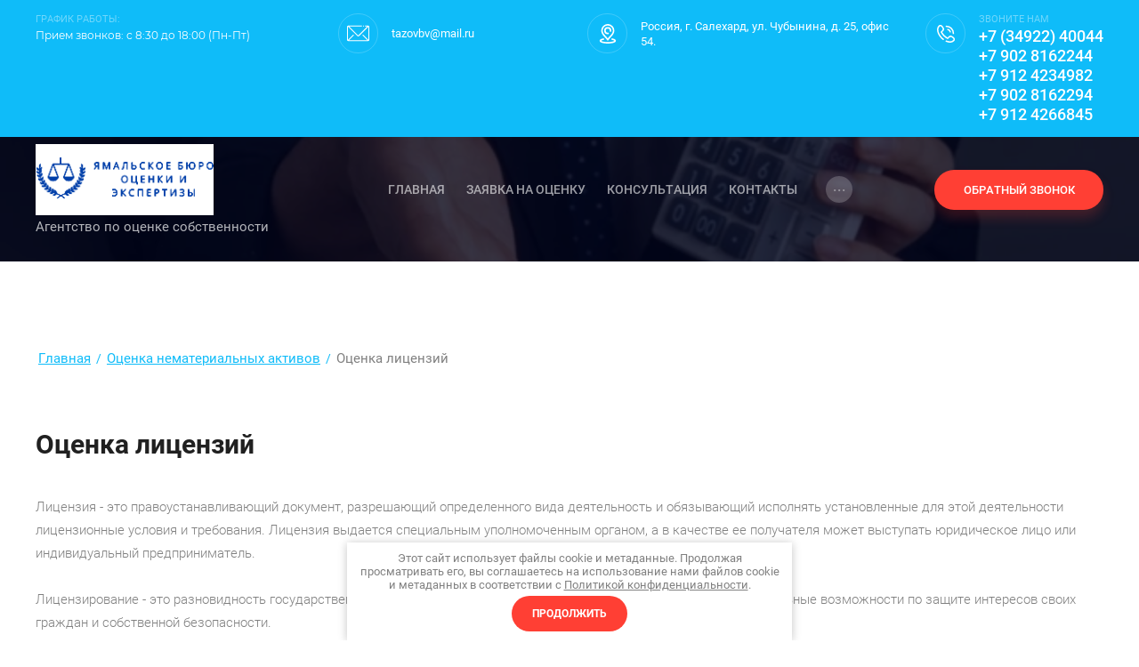

--- FILE ---
content_type: text/html; charset=utf-8
request_url: http://yamalocenka.ru/ocenka_licenziy
body_size: 21165
content:




<!DOCTYPE html>
<html lang='ru'>
<head>
<link rel="stylesheet" href="/t/v43/images/mosaic/designs/design-iue78wm6b-1689920152_styles.css">
<meta charset="utf-8">
<meta name="robots" content="all">
<title>Оценка лицензий</title>
<meta name="description" content="Оценка лицензий">
<meta name="keywords" content="Оценка лицензий">
<meta name="viewport" content="width=device-width, initial-scale=1">
<meta name="format-detection" content="telephone=no">


<script>
 var mapKeys = {
     google: "",
     yandex: ""
 };
 var mosaicDesignId = 2350108;
 var mosaicDesignPrefix = 'iue78wm6b-1689920152';
 var mosaicTimeZone = 'Europe/Moscow';
</script>


<link rel="stylesheet" href="/g/s3/mosaic/css/ms_site_default.css">
<script src="/g/libs/jquery/1.10.2/jquery.min.js"></script>

 	<script src="/g/s3/mosaic/js/do/do.js?rnd=1769904418"></script>
	<link rel="stylesheet" href="/g/css/styles_articles_tpl.css">
	<link rel="stylesheet" href="/g/s3/mosaic/css/animate.css">
	<link rel="stylesheet" href="/t/v43/images/mosaic/modules_patch.scss.css?rnd=1769904418">
	<script src="/g/s3/misc/form/1.2.0/s3.form.js"></script>


            <!-- 46b9544ffa2e5e73c3c971fe2ede35a5 -->
            <script src='/shared/s3/js/lang/ru.js'></script>
            <script src='/shared/s3/js/common.min.js'></script>
        <link rel='stylesheet' type='text/css' href='/shared/s3/css/calendar.css' /><link rel="stylesheet" href="/g/libs/lightgallery-proxy-to-hs/lightgallery.proxy.to.hs.min.css" media="all" async>
<script src="/g/libs/lightgallery-proxy-to-hs/lightgallery.proxy.to.hs.stub.min.js"></script>
<script src="/g/libs/lightgallery-proxy-to-hs/lightgallery.proxy.to.hs.js" async></script>

<!--s3_require-->

<link rel="stylesheet" href="/t/images/mosaic/symbols/symbol-i4dxs8gc2_styles.css" type="text/css"/>
<link rel="stylesheet" href="/t/images/mosaic/symbols/symbol-ifn92bi54_styles.css" type="text/css"/>
<link rel="stylesheet" href="/t/images/mosaic/symbols/symbol-is1z89hps_styles.css" type="text/css"/>
<link rel="stylesheet" href="/t/images/mosaic/symbols/symbol-if50yqyi7_styles.css" type="text/css"/>
<link rel="stylesheet" href="/t/images/mosaic/symbols/symbol-i86lzih6x_styles.css" type="text/css"/>
<link rel="stylesheet" href="/t/images/mosaic/symbols/symbol-i41kar7xn_styles.css" type="text/css"/>
<link rel="stylesheet" href="/t/images/mosaic/symbols/symbol-iqbbwpp9y_styles.css" type="text/css"/>
<!--/s3_require-->




			<link id="mosaic-theme-css" rel="stylesheet" href="/t/v43/images/mosaic/themes/iue78wm6b-1689920152_theme-if5t77gzx.css">
	</head>
<body>
<div class='mosaic-wrap'>
<div class='root root--u-iue78wm6b' id='iue78wm6b_0'>
<div class='section section--u-i7txi5zly' id='i7txi5zly_0' data-do-section='{"screen":{"scroll":false,"smooth":true}}'>

<div class='section section--u-i4dxs8gc2' id='i4dxs8gc2_0' data-do-section='{"screen":{"scroll":false,"smooth":true}}'>
<div class='container container--u-idie8prxk' id='idie8prxk_0'>
<div class='div div--u-i271mtwxp' id='i271mtwxp_0'>
<div class='div div--u-iadqujjfc' id='iadqujjfc_0'>
<span class='svg_image svg_image--u-if9dnzj51' id='if9dnzj51_0' data-do-svg_image='{"screen":{"stretch":true}}'>
<svg xmlns="http://www.w3.org/2000/svg" width="46.08" height="46.08" viewBox="0 0 1219 1219" shape-rendering="geometricPrecision" text-rendering="geometricPrecision" image-rendering="optimizeQuality" fill-rule="evenodd" clip-rule="evenodd" data-prefix="i85vwh81d"><path class="path-ihyet764o" d="M648 1088v-73c0-21-17-39-39-39-21 0-39 17-39 39v73c-234-19-421-206-440-440h73c21 0 39-17 39-39 0-21-17-39-39-39h-73c19-234 206-422 440-440v74c0 21 17 39 39 39 21 0 39-17 39-39v-68-6c234 19 422 206 440 440h-73c-21 0-39 17-39 39 0 21 17 39 39 39h73c-19 234-206 421-440 440zm122-536l-90 86c-8-2-16-4-24-4-7 0-13 1-19 2L452 437c-15-16-39-17-55-2s-17 39-2 55l185 199c-3 8-4 16-4 25 0 44 36 80 80 80s80-36 80-80c0-7-1-14-3-20l90-86c16-15 16-39 1-55s-39-16-55-1zm271-373C926 64 773 0 610 0S294 63 179 179C64 294 0 447 0 610s63 316 179 431c115 115 268 179 431 179s316-63 431-179c115-115 179-268 179-431s-63-316-179-431z"/></svg>
</span>
</div>
<div class='div div--u-ikjnr68cm' id='ikjnr68cm_0'>
<div class='text text--u-ig73pukpt' id='ig73pukpt_0'>
<span class='text-block-wrap-div' >ГРАФИК РАБОТЫ:</span>
</div>
<div class='list list--u-icmme6swy' id='icmme6swy_0'>
<div class='list__item list__item--u-i6aq8mcmc' id='i6aq8mcmc_0'>
<div class='text text--u-iwcjccod4' id='iwcjccod4_0'>
<span class='text-block-wrap-div' >Прием звонков: с 8:30 до 18:00 (Пн-Пт)</span>
</div>
</div>
</div>
</div>
</div>
<div class='div div--u-i61o25nqu' id='i61o25nqu_0'>
<div class='div div--u-ir4dmystd' id='ir4dmystd_0'>
<div class='div div--u-ifawzx6j6' id='ifawzx6j6_0'>
<span class='svg_image svg_image--u-iivhfnljv' id='iivhfnljv_0' data-do-svg_image='{"screen":{"stretch":true}}'>
<svg xmlns="http://www.w3.org/2000/svg" width="64" height="64" viewBox="0 0 64 64" fill="#fff" data-prefix="ir81i25s0"><path d="M42 17a1 1 0 1 0 2 0 1 1 0 1 0-2 0zm12.288.076l.075-.076h-.138a2.978 2.978 0 0 0-2.222-1H47a1 1 0 1 0 0 2h3.535l-17.78 17.78a1.005 1.005 0 0 1-1.43 0L13.545 18H38.99a1 1 0 1 0 0-2H11.997a2.977 2.977 0 0 0-2.221 1h-.06l.033.033A2.973 2.973 0 0 0 9 18.997v26.007A2.993 2.993 0 0 0 11.997 48h40.006A2.995 2.995 0 0 0 55 45.003V18.996a2.97 2.97 0 0 0-.712-1.92zM29.91 37.195a3.005 3.005 0 0 0 4.258 0l18.687-18.687a.972.972 0 0 1 .145.489v26.007a.966.966 0 0 1-.05.248l-8.726-8.727-1.633-1.63a1 1 0 0 0-1.414 1.414l2.295 2.296L50.87 46H13.13l9.604-9.604a1 1 0 0 0-1.415-1.414l-10.27 10.27a.967.967 0 0 1-.049-.249V18.996a.971.971 0 0 1 .177-.535z"/></svg>
</span>
</div>
<a target='_self' href='mailto:tazovbv@mail.ru' class='link-universal link-universal--u-idji3iin6' id='idji3iin6_0' data-do-link_universal='{"screen":{"type":"link","popup":"none","eventName":"none","eventElement":"self","eventAction":"","selectedTag":"","linkType":"email","blank":false}}'>
<div class='text text--u-ioz0bxtxc' id='ioz0bxtxc_0'>
<span class='text-block-wrap-div' >tazovbv@mail.ru</span>
</div>
</a>
<div class='div div--u-ir6zjp669' id='ir6zjp669_0'>
<div class='list list--u-iuk5gg2d1' id='iuk5gg2d1_0'>
<div class='list__item list__item--u-ioubffptf' id='ioubffptf_0'></div>
</div>
</div>
</div>
</div>
<div class='div div--u-i9pc8h1be' id='i9pc8h1be_0'>
<div class='div div--u-i5it66x6i' id='i5it66x6i_0'>
<span class='svg_image svg_image--u-iilpk4srb' id='iilpk4srb_0' data-do-svg_image='{"screen":{"stretch":true}}'>
<svg xmlns="http://www.w3.org/2000/svg" width="25" height="30" viewBox="0 0 25 30" data-prefix="i5o5zksx8"><path d="M12.5 15.644a5.508 5.508 0 1 1 5.465-5.508 5.647 5.647 0 0 1-.071.892 1.165 1.165 0 1 1-2.3-.377 3.264 3.264 0 0 0 .041-.514 3.137 3.137 0 1 0-2.713 3.135 1.172 1.172 0 0 1 .311 2.323 5.513 5.513 0 0 1-.733.049zm-4.747 4.507c-2.609-2.823-5.307-5.741-5.311-10.072a10.087 10.087 0 0 1 20.174 0c0 4.327-2.715 7.24-5.338 10.057a31.827 31.827 0 0 0-3.8 4.633 1.158 1.158 0 0 1-1.966 0 32.148 32.148 0 0 0-3.759-4.618zM4.767 10.079c0 3.407 2.174 5.756 4.688 8.474a45.007 45.007 0 0 1 3.046 3.536 44.325 44.325 0 0 1 3.081-3.559c2.525-2.713 4.705-5.056 4.709-8.454A7.778 7.778 0 0 0 12.5 2.343a7.658 7.658 0 0 0-7.733 7.736zm18.359 13.16a14.031 14.031 0 0 0-3.65-1.184 1.173 1.173 0 0 0-.463 2.3c2.356.482 3.322 1.061 3.6 1.343a6.32 6.32 0 0 1-2.909 1.217 35.208 35.208 0 0 1-14.41 0 6.313 6.313 0 0 1-2.909-1.217c.279-.281 1.245-.86 3.6-1.343a1.173 1.173 0 0 0-.463-2.3 14.018 14.018 0 0 0-3.65 1.184A2.884 2.884 0 0 0 0 25.7c0 1.454 1.4 2.579 4.176 3.345a36.6 36.6 0 0 0 16.648 0C23.6 28.275 25 27.15 25 25.7a2.886 2.886 0 0 0-1.874-2.461z" fill-rule="evenodd" class="path-iet8kxsrh"/></svg>
</span>
</div>
<div class='div div--u-id7kt36gp' id='id7kt36gp_0'>
<div class='list list--u-i90lx7kdw' id='i90lx7kdw_0'>
<div class='list__item list__item--u-i026sr3n2' id='i026sr3n2_0'>
<div class='text text--u-imu0fj9bi' id='imu0fj9bi_0'>
<span class='text-block-wrap-div' >Россия, г. Салехард, ул. Чубынина, д. 25, офис 54. </span>
</div>
</div>
</div>
</div>
</div>
<div class='div div--u-i6mbhu5ch' id='i6mbhu5ch_0'>
<div class='div div--u-i77pgxof2' id='i77pgxof2_0'>
<span class='svg_image svg_image--u-idm0iu992' id='idm0iu992_0' data-do-svg_image='{"screen":{"stretch":true}}'>
<svg xmlns="http://www.w3.org/2000/svg" width="30" height="30" viewBox="0 0 30 30" data-prefix="ih9wesvk6"><path d="M21.89 30h-.07a17.3 17.3 0 0 1-6.7-1.561 1.172 1.172 0 0 1 .93-2.152 15.22 15.22 0 0 0 5.78 1.369h.06a7.221 7.221 0 0 0 5.22-1.9v-.01a2.106 2.106 0 0 0-.1-2.936c-3.15-3.034-4.63-2.813-6.01-1.473l-2.19 2.172a1.168 1.168 0 0 1-1.3.239 23.73 23.73 0 0 1-6.39-4.711l-.16-.154a23.85 23.85 0 0 1-4.71-6.395 1.167 1.167 0 0 1 .24-1.3L8.66 9C10 7.625 10.22 6.14 7.19 2.993a2.112 2.112 0 0 0-2.94-.106l-.01.008a7.259 7.259 0 0 0-1.9 5.274c.02 4.21 2.41 9.1 6.39 13.081 0 0 .01.007.01.011a26.394 26.394 0 0 0 2.58 2.244 1.173 1.173 0 0 1-1.43 1.86 28.489 28.489 0 0 1-2.8-2.436s0-.007-.01-.011C2.67 18.507.02 12.998 0 8.181a9.487 9.487 0 0 1 2.61-6.965c.01-.014.03-.029.04-.043l.04-.031a4.462 4.462 0 0 1 6.19.224 10.986 10.986 0 0 1 2.86 4.315 4.821 4.821 0 0 1-1.41 4.96v.006l-1.57 1.585a23.457 23.457 0 0 0 3.86 4.995l.15.154a23.64 23.64 0 0 0 5 3.865l1.58-1.574c.01 0 .01 0 .01-.007a4.832 4.832 0 0 1 4.96-1.407 10.822 10.822 0 0 1 4.31 2.866 4.445 4.445 0 0 1 .23 6.188l-.03.034c-.02.015-.03.031-.05.045A9.467 9.467 0 0 1 21.89 30zm.71-17.168a1.166 1.166 0 0 0 .79-1.456l-.01-.054a6.734 6.734 0 0 0-4.78-4.72 1.171 1.171 0 1 0-.62 2.258 4.117 4.117 0 0 1 2.01 1.149 4.205 4.205 0 0 1 1.14 1.974l.01.057a1.185 1.185 0 0 0 1.13.84 1.142 1.142 0 0 0 .33-.049zm6.16 1.47a12.971 12.971 0 0 0-13-13.066h-.06a1.172 1.172 0 0 0 0 2.343h.06a10.641 10.641 0 0 1 10.66 10.712 1.175 1.175 0 0 0 1.17 1.177 1.165 1.165 0 0 0 1.17-1.168z" fill-rule="evenodd" class="path-i73o54vc8"/></svg>
</span>
</div>
<div class='div div--u-ik44l3n0f' id='ik44l3n0f_0'>
<div class='text text--u-i8d0j61sk' id='i8d0j61sk_0'>
<span class='text-block-wrap-div' >ЗВОНИТЕ НАМ</span>
</div>
<div class='list list--u-irtkxd37d' id='irtkxd37d_0'>
<div class='list__item list__item--u-iz7v6oh50' id='iz7v6oh50_0'>
<a target='_self' href='tel:+7(34922)40044' class='link-universal link-universal--u-injzmg68y' id='injzmg68y_0' data-do-link_universal='{"screen":{"type":"link","popup":"none","eventName":"none","eventElement":"self","eventAction":"","selectedTag":"","linkType":"phone","blank":false}}'>
<div class='text text--u-igpcpuk7q' id='igpcpuk7q_0'>
<span class='text-block-wrap-div' >+7 (34922) 40044</span>
</div>
</a>
</div>
<div class='list__item list__item--u-iz7v6oh50' id='iz7v6oh50_1'>
<a target='_self' href='tel:+79028162244' class='link-universal link-universal--u-injzmg68y' id='injzmg68y_1' data-do-link_universal='{"screen":{"type":"link","popup":"none","eventName":"none","eventElement":"self","eventAction":"","selectedTag":"","linkType":"phone","blank":false}}'>
<div class='text text--u-igpcpuk7q' id='igpcpuk7q_1'>
<span class='text-block-wrap-div' >+7 902 8162244</span>
</div>
</a>
</div>
<div class='list__item list__item--u-iz7v6oh50' id='iz7v6oh50_2'>
<a target='_self' href='tel:+79124234982' class='link-universal link-universal--u-injzmg68y' id='injzmg68y_2' data-do-link_universal='{"screen":{"type":"link","popup":"none","eventName":"none","eventElement":"self","eventAction":"","selectedTag":"","linkType":"phone","blank":false}}'>
<div class='text text--u-igpcpuk7q' id='igpcpuk7q_2'>
<span class='text-block-wrap-div' >+7 912 4234982</span>
</div>
</a>
</div>
<div class='list__item list__item--u-iz7v6oh50' id='iz7v6oh50_3'>
<a target='_self' href='tel:+79028162294' class='link-universal link-universal--u-injzmg68y' id='injzmg68y_3' data-do-link_universal='{"screen":{"type":"link","popup":"none","eventName":"none","eventElement":"self","eventAction":"","selectedTag":"","linkType":"phone","blank":false}}'>
<div class='text text--u-igpcpuk7q' id='igpcpuk7q_3'>
<span class='text-block-wrap-div' >+7 902 8162294</span>
</div>
</a>
</div>
<div class='list__item list__item--u-iz7v6oh50' id='iz7v6oh50_4'>
<a target='_self' href='tel:+79124266845' class='link-universal link-universal--u-injzmg68y' id='injzmg68y_4' data-do-link_universal='{"screen":{"type":"link","popup":"none","eventName":"none","eventElement":"self","eventAction":"","selectedTag":"","linkType":"phone","blank":false}}'>
<div class='text text--u-igpcpuk7q' id='igpcpuk7q_4'>
<span class='text-block-wrap-div' >+7 912 4266845</span>
</div>
</a>
</div>
</div>
</div>
</div>
</div>
</div><div class='section section--u-i1siir532' id='i1siir532_0' data-do-section='{"screen":{"scroll":false,"smooth":true}}'>

<div class='container container--u-ifn92bi54' id='ifn92bi54_0'>
<div class='div div--u-i1c3j8o0h' id='i1c3j8o0h_0'>
<a href='/' class='link-universal link-universal--u-iitgiaddf' id='iitgiaddf_0' data-do-link_universal='{"screen":{"type":"link","popup":"none","eventName":"none","eventElement":"self","eventAction":"","selectedTag":"","linkType":"link","blank":false}}'>
<div class='imageFit imageFit--u-i20k49xi4' id='i20k49xi4_0' data-do-image='{"screen":{"objectFit":"contain"}}'>
<img data-origin-src='/thumb/2/B9tsDcW4LeKdOUeVMLNtYA/r/d/1540642-3783.png' data-size='207x49' src='/thumb/2/KiYlM8oq-bo42VFZaNiEdg/640r480/d/1540642-3783.png' alt='1540642-3783' title='' class='imageFit__img imageFit__img--u-i0ib6vqu6' id='i0ib6vqu6_0' />
<div class='imageFit__overlay imageFit__overlay--u-iog4tubdr' id='iog4tubdr_0'></div>
<div class='imageFit__zoom imageFit__zoom--u-inyvwb3kq' id='inyvwb3kq_0'>
<span class='svg_image svg_image--u-i1lwk1tfd' id='i1lwk1tfd_0' data-do-svg_image='{"screen":{"stretch":true}}'>

</span>
</div>
</div>
</a>
<div class='div div--u-ilj0roiac' id='ilj0roiac_0'>
<a href='/' class='link-universal link-universal--u-ix59mah16' id='ix59mah16_0' data-do-link_universal='{"screen":{"type":"link","popup":"none","eventName":"none","eventElement":"self","eventAction":"","selectedTag":"","linkType":"link","blank":false}}'>
<div class='text text--u-iwb0t133g' id='iwb0t133g_0'>
<span class='text-block-wrap-div' ></span>
</div>
</a>
<div class='text text--u-i115fooie' id='i115fooie_0'>
<span class='text-block-wrap-div' >Агентство по оценке собственности<br></span>
</div>
</div>
</div>
<div class='div div--u-ipp2sdhst' id='ipp2sdhst_0'>
<div class='hor-menu hor-menu--u-ibbufaqfy' id='ibbufaqfy_0' data-do-menu_horizontal='{"screen":{"mode":"Popup","cancelForward":false,"more":true,"toLevel":0,"firstClickOpen":false}}'>
<ul class='hor-menu__list hor-menu__list--u-itpp8aimm' id='itpp8aimm_0'>
    <li class='hor-menu__item hor-menu__item--u-ien5m50ra ' id='ien5m50ra_0'>
<a   href='/' class='hor-menu__link hor-menu__link--u-ifi8d0pif' id='ifi8d0pif_0'>
<span class='hor-menu__text hor-menu__text--u-i6lphwuj1' id='i6lphwuj1_0'>
<span class='text-block-wrap-div' >Главная</span>
</span>
</a>


                </li>
            <li class='hor-menu__item hor-menu__item--u-ien5m50ra ' id='ien5m50ra_1'>
<a   href='/order' class='hor-menu__link hor-menu__link--u-ifi8d0pif' id='ifi8d0pif_1'>
<span class='hor-menu__text hor-menu__text--u-i6lphwuj1' id='i6lphwuj1_1'>
<span class='text-block-wrap-div' >Заявка на оценку</span>
</span>
</a>


                </li>
            <li class='hor-menu__item hor-menu__item--u-ien5m50ra ' id='ien5m50ra_2'>
<a   href='/konsultaciya' class='hor-menu__link hor-menu__link--u-ifi8d0pif' id='ifi8d0pif_2'>
<span class='hor-menu__text hor-menu__text--u-i6lphwuj1' id='i6lphwuj1_2'>
<span class='text-block-wrap-div' >Консультация</span>
</span>
</a>


                </li>
            <li class='hor-menu__item hor-menu__item--u-ien5m50ra ' id='ien5m50ra_3'>
<a   href='/contacts' class='hor-menu__link hor-menu__link--u-ifi8d0pif' id='ifi8d0pif_3'>
<span class='hor-menu__text hor-menu__text--u-i6lphwuj1' id='i6lphwuj1_3'>
<span class='text-block-wrap-div' >Контакты</span>
</span>
</a>


                </li>
            <li class='hor-menu__item hor-menu__item--u-ien5m50ra ' id='ien5m50ra_4'>
<a   href='/akkreditatsiya' class='hor-menu__link hor-menu__link--u-ifi8d0pif' id='ifi8d0pif_4'>
<span class='hor-menu__text hor-menu__text--u-i6lphwuj1' id='i6lphwuj1_4'>
<span class='text-block-wrap-div' >Аккредитация</span>
</span>
</a>


                </li>
            <li class='hor-menu__item hor-menu__item--u-ien5m50ra ' id='ien5m50ra_5'>
<a   href='/uslugi-ocenki' class='hor-menu__link hor-menu__link--u-ifi8d0pif' id='ifi8d0pif_5'>
<span class='hor-menu__text hor-menu__text--u-i6lphwuj1' id='i6lphwuj1_5'>
<span class='text-block-wrap-div' >Услуги оценки</span>
</span>
</a>


                </li>
            <li class='hor-menu__item hor-menu__item--u-ien5m50ra ' id='ien5m50ra_6'>
<a   href='/poisk-po-saytu' class='hor-menu__link hor-menu__link--u-ifi8d0pif' id='ifi8d0pif_6'>
<span class='hor-menu__text hor-menu__text--u-i6lphwuj1' id='i6lphwuj1_6'>
<span class='text-block-wrap-div' >Поиск по сайту</span>
</span>
</a>


                </li>
            <li class='hor-menu__item hor-menu__item--u-ien5m50ra ' id='ien5m50ra_7'>
<a  target='_blank'  href='/blagodarstvennye-pisma' class='hor-menu__link hor-menu__link--u-ifi8d0pif' id='ifi8d0pif_7'>
<span class='hor-menu__text hor-menu__text--u-i6lphwuj1' id='i6lphwuj1_7'>
<span class='text-block-wrap-div' >Благодарственные письма</span>
</span>
</a>


</li></ul>
<ul class='hor-menu__more_list hor-menu__more_list--u-i46n9q6wz' id='i46n9q6wz_0'>
<li class='hor-menu__item hor-menu__item--u-ino9yiv0m' id='ino9yiv0m_0'>
<a href='#' class='hor-menu__more_link hor-menu__more_link--u-ic4skjak4' id='ic4skjak4_0'>
<span class='hor-menu__text hor-menu__text--u-i1ercqh3i' id='i1ercqh3i_0'>
<span class='text-block-wrap-div' >...</span>
</span>
</a>
<ul class='hor-menu__sub_list hor-menu__sub_list--u-ixdepciwt' id='ixdepciwt_0'>
</ul>
</li>
</ul>
</div>
</div>
<div class='div div--u-i29jlqdpg' id='i29jlqdpg_0'>
<div role='button' class='link-universal link-universal--u-ielqgs62q' id='ielqgs62q_0' data-do-link_universal='{"screen":{"type":"button","popup":"i41kar7xn_0","sidepanel":false,"eventName":"none","eventElement":"self","eventAction":"","selectedTag":"","linkType":"link","blank":false}}'>
<div class='text text--u-igqaklzub' id='igqaklzub_0'>
<span class='text-block-wrap-div' >ОБРАТНЫЙ ЗВОНОК</span>
</div>
</div>
</div>
</div></div>
<div class='section section--u-iekd04iet' id='iekd04iet_0' data-do-section='{"screen":{"scroll":false,"smooth":true}}'>
<div class='mosaic-slider_wrapper mosaic-slider_wrapper--u-i323prhth' id='i323prhth_0' data-do-slider='{"screen":{"effect":"fade","loop":true,"speed":"700","dotsType":"points","lastSlideArrow":false,"direction":"horizontal","controlsGroup":false,"swipe":true,"autoplay":false,"delay":5000,"childrenAsync":false,"previews":false,"previewFit":"cover","thumbs":false,"thumbsToShow":3,"thumbsDirection":"horizontal","thumbsSlider":false,"thumbsPosition":"bottom","independentScrolling":false,"thumbsCenterMode":false,"thumbsCenterPadding":"0px","thumbsFit":"cover"}}'>
<div class='mosaic-slider_direction mosaic-slider_direction--u-inx9znafq' id='inx9znafq_0'>
<div class='mosaic-slider mosaic-slider--u-imc10waun' id='imc10waun_0'>
<div class='mosaic-slider__items_wrapper mosaic-slider__items_wrapper--u-ib3uevzxa' id='ib3uevzxa_0'>
<div class='mosaic-slider__list mosaic-slider__list--u-ichwoxab5' id='ichwoxab5_0'>
<div class='mosaic-slider__item__outer mosaic-slider__item__outer--u-iztrbxxkh' id='iztrbxxkh_0'>
<div class='mosaic-slider__item mosaic-slider__item--u-i665t1tbl' id='i665t1tbl_0'>
<div class='imageFit imageFit--u-iyb133x9x' id='iyb133x9x_0' data-do-image='{"screen":{"objectFit":"cover"}}'>
<img data-origin-src='/thumb/2/NATbrNbUsm0XIRRB1CazlA/r/d/53917243_0.jpg' data-size='2000x1331' src='/thumb/2/Xd0IoakaChyjsB5nuvEQJw/640r480/d/53917243_0.jpg' title='' alt='' data-src-alt='/d/fgs16_image-placeholder.png' class='imageFit__img imageFit__img--u-iwgovrajg' id='iwgovrajg_0' />
<div class='imageFit__overlay imageFit__overlay--u-im0r5hyol' id='im0r5hyol_0'></div>
<div class='imageFit__zoom imageFit__zoom--u-ibw2zs035' id='ibw2zs035_0'></div>
</div>
</div>
</div>
<div class='mosaic-slider__item__outer mosaic-slider__item__outer--u-iztrbxxkh' id='iztrbxxkh_1'>
<div class='mosaic-slider__item mosaic-slider__item--u-i665t1tbl' id='i665t1tbl_1'>
<div class='imageFit imageFit--u-iyb133x9x' id='iyb133x9x_1' data-do-image='{"screen":{"objectFit":"cover"}}'>
<img data-origin-src='/thumb/2/6syPTieVFCh-vMTmUBJ9CQ/r/d/54155321_0.jpg' data-size='2000x1331' src='/thumb/2/eqiNrp4rvxvgQec_Bopr7g/640r480/d/54155321_0.jpg' title='' alt='' data-src-alt='/d/fgs16_image-placeholder.png' class='imageFit__img imageFit__img--u-iwgovrajg' id='iwgovrajg_1' />
<div class='imageFit__overlay imageFit__overlay--u-im0r5hyol' id='im0r5hyol_1'></div>
<div class='imageFit__zoom imageFit__zoom--u-ibw2zs035' id='ibw2zs035_1'></div>
</div>
</div>
</div>
<div class='mosaic-slider__item__outer mosaic-slider__item__outer--u-iztrbxxkh' id='iztrbxxkh_2'>
<div class='mosaic-slider__item mosaic-slider__item--u-i665t1tbl' id='i665t1tbl_2'>
<div class='imageFit imageFit--u-iyb133x9x' id='iyb133x9x_2' data-do-image='{"screen":{"objectFit":"cover"}}'>
<img data-origin-src='/thumb/2/Rds0OI7Mg5RA-j1deuS6ww/r/d/54396669_2_0.jpg' data-size='1600x1059' src='/thumb/2/pzACZMVaTgJOSd-U2UCEHQ/640r480/d/54396669_2_0.jpg' title='' alt='' data-src-alt='/d/fgs16_image-placeholder.png' class='imageFit__img imageFit__img--u-iwgovrajg' id='iwgovrajg_2' />
<div class='imageFit__overlay imageFit__overlay--u-im0r5hyol' id='im0r5hyol_2'></div>
<div class='imageFit__zoom imageFit__zoom--u-ibw2zs035' id='ibw2zs035_2'></div>
</div>
</div>
</div>
<div class='mosaic-slider__item__outer mosaic-slider__item__outer--u-iztrbxxkh' id='iztrbxxkh_3'>
<div class='mosaic-slider__item mosaic-slider__item--u-i665t1tbl' id='i665t1tbl_3'>
<div class='imageFit imageFit--u-iyb133x9x' id='iyb133x9x_3' data-do-image='{"screen":{"objectFit":"cover"}}'>
<img data-origin-src='/thumb/2/h86aMzDbsnvc2790vh5BBQ/r/d/54639111_2_0.jpg' data-size='2000x1125' src='/thumb/2/G1YO7MZePxGeYY442RPljA/640r480/d/54639111_2_0.jpg' title='' alt='' data-src-alt='/d/fgs16_image-placeholder.png' class='imageFit__img imageFit__img--u-iwgovrajg' id='iwgovrajg_3' />
<div class='imageFit__overlay imageFit__overlay--u-im0r5hyol' id='im0r5hyol_3'></div>
<div class='imageFit__zoom imageFit__zoom--u-ibw2zs035' id='ibw2zs035_3'></div>
</div>
</div>
</div>
</div>
</div>
<div class='mosaic-slider__arrows_wrapper mosaic-slider__arrows_wrapper--u-i1w4y27qg' id='i1w4y27qg_0'>
<div class='mosaic-slider__arrows mosaic-slider__arrows--u-i277bqa51' id='i277bqa51_0'>
<div class='mosaic-slider__arrow--prev mosaic-slider__arrow--prev--u-iy5ll9ugs' id='iy5ll9ugs_0'>
<span class='svg_image svg_image--u-iawapxva0' id='iawapxva0_0' data-do-svg_image='{"screen":{"stretch":true}}'>
<svg xmlns="http://www.w3.org/2000/svg" width="34" height="19" viewBox="0 0 34 19" data-prefix="ipk7bychh"><path d="M33.54 10.608a1.53 1.53 0 0 1-1.1.469h-2.21a1.563 1.563 0 0 1-1.55-1.6 1.616 1.616 0 0 1 .45-1.129 1.57 1.57 0 0 1 1.11-.468h2.2a1.6 1.6 0 0 1 1.1 2.728zm-9.92.476l-18.3.015 5.06 5.172a1.631 1.631 0 0 1-.01 2.258 1.528 1.528 0 0 1-2.2 0L.46 10.644l-.01-.01c-.02-.024-.04-.054-.06-.08A1.583 1.583 0 0 1 0 9.515V9.5a1.607 1.607 0 0 1 .03-.31 1.589 1.589 0 0 1 .23-.565 1.418 1.418 0 0 1 .2-.245v-.01L8.18.47a1.54 1.54 0 0 1 2.21 0 1.621 1.621 0 0 1 0 2.258L5.33 7.909l18.29-.015a1.578 1.578 0 0 1 1.56 1.595 1.625 1.625 0 0 1-.46 1.129 1.529 1.529 0 0 1-1.1.466z" fill-rule="evenodd" class="path-iw4nmm5ml"/></svg>
</span>
</div>
<div class='mosaic-slider__arrow--next mosaic-slider__arrow--next--u-i7jodh3o2' id='i7jodh3o2_0'>
<span class='svg_image svg_image--u-inix3jgx2' id='inix3jgx2_0' data-do-svg_image='{"screen":{"stretch":true}}'>
<svg xmlns="http://www.w3.org/2000/svg" width="34" height="19" viewBox="0 0 34 19" data-prefix="idjrsd0ww"><path d="M.46 10.608a1.53 1.53 0 0 0 1.1.469h2.21a1.57 1.57 0 0 0 1.55-1.6 1.616 1.616 0 0 0-.45-1.129 1.57 1.57 0 0 0-1.11-.468h-2.2a1.6 1.6 0 0 0-1.1 2.728zm9.92.476l18.3.015-5.06 5.172a1.621 1.621 0 0 0 .01 2.258 1.528 1.528 0 0 0 2.2 0l7.71-7.885.01-.01c.02-.024.04-.054.06-.08A1.637 1.637 0 0 0 34 9.515V9.5a1.607 1.607 0 0 0-.03-.31 1.589 1.589 0 0 0-.23-.565 1.418 1.418 0 0 0-.2-.245v-.01L25.82.47a1.54 1.54 0 0 0-2.21 0 1.621 1.621 0 0 0 0 2.258l5.06 5.181-18.29-.015a1.578 1.578 0 0 0-1.56 1.595 1.625 1.625 0 0 0 .46 1.129 1.529 1.529 0 0 0 1.1.466z" fill-rule="evenodd" class="path-itf2mavln"/></svg>
</span>
</div>
</div>
</div>
<div class='mosaic-slider__pagination_wrapper mosaic-slider__pagination_wrapper--u-isess2ghc' id='isess2ghc_0'>
<div class='mosaic-slider__pagination mosaic-slider__pagination--u-iz6ytvvg3' id='iz6ytvvg3_0'>
<div class='mosaic-slider__pagination_item mosaic-slider__pagination_item--u-i8b2p6s76' id='i8b2p6s76_0'></div>
<div class='mosaic-slider__pagination_item mosaic-slider__pagination_item--u-i8b2p6s76' id='i8b2p6s76_1'></div>
<div class='mosaic-slider__pagination_item mosaic-slider__pagination_item--u-i8b2p6s76' id='i8b2p6s76_2'></div>
<div class='mosaic-slider__pagination_item mosaic-slider__pagination_item--u-i8b2p6s76' id='i8b2p6s76_3'></div>
</div>
</div>
<div class='mosaic-slider__controls_container mosaic-slider__controls_container--u-iygh27v0f is-removed' id='iygh27v0f_0'>
<div class='mosaic-slider__controls_wrapper mosaic-slider__controls_wrapper--u-i12q6ripq' id='i12q6ripq_0'>
<div class='mosaic-slider__control_preview_arrows mosaic-slider__control_preview_arrows--u-iry6kczvu' id='iry6kczvu_0'>
<div class='mosaic-slider__preview_arrow--prev2 mosaic-slider__preview_arrow--prev2--u-ieg67ctwl' id='ieg67ctwl_0'>
<div class='mosaic-slider__preview_icon--prev2 mosaic-slider__preview_icon--prev2--u-ifdcu2c7y' id='ifdcu2c7y_0'>
<span class='svg_image svg_image--u-ijojk72z1' id='ijojk72z1_0' data-do-svg_image='{"screen":{"stretch":true}}'>

</span>
</div>
<div class='mosaic-slider__control_preview_image_wrapper--prev mosaic-slider__control_preview_image_wrapper--prev--u-ilhh9lvze is-removed' id='ilhh9lvze_0'>
<!--noindex--><!--/noindex--></div>
</div>
<div class='mosaic-slider__preview_arrow--next2 mosaic-slider__preview_arrow--next2--u-i091t6gfm' id='i091t6gfm_0'>
<div class='mosaic-slider__control_preview_image_wrapper--next mosaic-slider__control_preview_image_wrapper--next--u-it8rhap0x is-removed' id='it8rhap0x_0'>
<!--noindex--><!--/noindex--></div>
<div class='mosaic-slider__preview_icon--next2 mosaic-slider__preview_icon--next2--u-ic401p5xa' id='ic401p5xa_0'>
<span class='svg_image svg_image--u-iukdsuma7' id='iukdsuma7_0' data-do-svg_image='{"screen":{"stretch":true}}'>

</span>
</div>
</div>
</div>
<div class='mosaic-slider__control_pagination_container mosaic-slider__control_pagination_container--u-inj2voi8n' id='inj2voi8n_0'>
<div class='mosaic-slider__pagination2 mosaic-slider__pagination2--u-iofyd28s8' id='iofyd28s8_0'>
<div class='mosaic-slider__pagination_item2 mosaic-slider__pagination_item2--u-iky7df1n5' id='iky7df1n5_0'></div>
<div class='mosaic-slider__pagination_item2 mosaic-slider__pagination_item2--u-iky7df1n5' id='iky7df1n5_1'></div>
<div class='mosaic-slider__pagination_item2 mosaic-slider__pagination_item2--u-iky7df1n5' id='iky7df1n5_2'></div>
<div class='mosaic-slider__pagination_item2 mosaic-slider__pagination_item2--u-iky7df1n5' id='iky7df1n5_3'></div>
</div>
</div>
</div>
</div>
</div>
</div>
</div>
</div>
</div>
<div class='section section--u-i9mo2yk2p' id='i9mo2yk2p_0' data-do-section='{"screen":{"scroll":false,"smooth":true}}'>
<div class='container container--u-i7ygdbauf' id='i7ygdbauf_0'>
<div data-url='/ocenka_licenziy' class='mosaic-crumbs mosaic-crumbs--u-i7aav1ty2' id='i7aav1ty2_0' data-do-crumbs='{"screen":{"delimiter":"\/"}}'>
<a href="/" class="mosaic-crumbs__item_link mosaic-crumbs__item_link--u-iu4qr2vgg" ><span class="text-block-wrap-div">Главная</span></a><span class="mosaic-crumbs__delimiter mosaic-crumbs__delimiter--u-ibbfxrwj4">/</span><a href="/ocenka_nematerialnyh_akt" class="mosaic-crumbs__item_link mosaic-crumbs__item_link--u-iu4qr2vgg"><span class="text-block-wrap-div">Оценка нематериальных активов</span></a><span class="mosaic-crumbs__delimiter mosaic-crumbs__delimiter--u-ibbfxrwj4">/</span><span class="mosaic-crumbs__last mosaic-crumbs__last--u-ircl6gcew"><span class="text-block-wrap-div">Оценка лицензий</span></span>
</div>
<h1 class='page-title page-title--u-ishyearbq' id='ishyearbq_0'>
Оценка лицензий
</h1>
<div class='content content--u-i6fm9mlj5' id='i6fm9mlj5_0' data-do-content='{"screen":{"image":true,"gallery":false,"text":true,"headers":true}}'>
<p><span style="font-size: 11pt;">Лицензия - это правоустанавливающий документ, разрешающий определенного вида деятельность и обязывающий исполнять установленные для этой деятельности лицензионные условия и требования. Лицензия выдается специальным уполномоченным органом, а в качестве ее получателя может выступать юридическое лицо или индивидуальный предприниматель.<br /><br />Лицензирование - это разновидность государственного контроля, с помощью которого государство получает дополнительные возможности по защите интересов своих граждан и собственной безопасности.</span></p>
<h2 style="text-align: center;"><span style="color: #ff0000;"><span style="font-size: 15pt;">Особенности оценки лицензии</span></span></h2>
<p><br /><span style="font-size: 11pt;">Лицензия, которая по сути своей является правом и представляет собой нематериальный актив, не может быть передана или продана. В целом ряде случаев лицензия может быть подвергнута оценке.<br /><br />Отчеты об оценке лицензий выдают уполномоченные специализированные компании. Оценочная стоимость лицензии не может превышать размеров затрат на ее получение. Исключением являются&nbsp;<strong>лицензии на месторождения</strong>.&nbsp;</span></p>
<h2></h2>
<h2 style="text-align: center;"><span style="color: #ff0000;"><span style="font-size: 15pt;">Для чего необходимо проводить оценку или цели оценки лицензии?</span></span></h2>
<p><br /><span style="font-size: 11pt;">Необходимость в проведении процедуры оценки лицензии может возникать в целом ряде случаев. Чаще всего оценка производится, если они выступают в качестве&nbsp;взноса в уставной капитал&nbsp;компании.&nbsp;<br /><br />Кроме того оценка становится необходимостью, когда проводится ревизия активов компании или при совершении сделок, связанных с покупкой или продажей&nbsp;нематериальных активов компании или фирмы.</span></p>
<br />
<p>&nbsp;</p>



</div>
</div>
</div>
<div class='section section--u-iqa7wt9es' id='iqa7wt9es_0' data-do-section='{"screen":{"scroll":false,"smooth":true}}'>

<div class='section section--u-is1z89hps' id='is1z89hps_0' data-do-section='{"screen":{"scroll":false,"smooth":true}}'>
<div class='container container--u-igs4z9cu1' id='igs4z9cu1_0'>
<div class='columns columns--u-i4w80axcf' id='i4w80axcf_0'>
<div data-mosaic-width-number='' class='column column--u-iepsvoajc' id='iepsvoajc_0'>
<div class='div div--u-imabvpxmf' id='imabvpxmf_0'>
<div class='div div--u-ijd9nhn28' id='ijd9nhn28_0'>
<span class='svg_image svg_image--u-izorfcneh' id='izorfcneh_0' data-do-svg_image='{"screen":{"stretch":true}}'>
<svg xmlns="http://www.w3.org/2000/svg" width="30" height="30" viewBox="0 0 30 30" data-prefix="ih9wesvk6"><path d="M21.89 30h-.07a17.3 17.3 0 0 1-6.7-1.561 1.172 1.172 0 0 1 .93-2.152 15.22 15.22 0 0 0 5.78 1.369h.06a7.221 7.221 0 0 0 5.22-1.9v-.01a2.106 2.106 0 0 0-.1-2.936c-3.15-3.034-4.63-2.813-6.01-1.473l-2.19 2.172a1.168 1.168 0 0 1-1.3.239 23.73 23.73 0 0 1-6.39-4.711l-.16-.154a23.85 23.85 0 0 1-4.71-6.395 1.167 1.167 0 0 1 .24-1.3L8.66 9C10 7.625 10.22 6.14 7.19 2.993a2.112 2.112 0 0 0-2.94-.106l-.01.008a7.259 7.259 0 0 0-1.9 5.274c.02 4.21 2.41 9.1 6.39 13.081 0 0 .01.007.01.011a26.394 26.394 0 0 0 2.58 2.244 1.173 1.173 0 0 1-1.43 1.86 28.489 28.489 0 0 1-2.8-2.436s0-.007-.01-.011C2.67 18.507.02 12.998 0 8.181a9.487 9.487 0 0 1 2.61-6.965c.01-.014.03-.029.04-.043l.04-.031a4.462 4.462 0 0 1 6.19.224 10.986 10.986 0 0 1 2.86 4.315 4.821 4.821 0 0 1-1.41 4.96v.006l-1.57 1.585a23.457 23.457 0 0 0 3.86 4.995l.15.154a23.64 23.64 0 0 0 5 3.865l1.58-1.574c.01 0 .01 0 .01-.007a4.832 4.832 0 0 1 4.96-1.407 10.822 10.822 0 0 1 4.31 2.866 4.445 4.445 0 0 1 .23 6.188l-.03.034c-.02.015-.03.031-.05.045A9.467 9.467 0 0 1 21.89 30zm.71-17.168a1.166 1.166 0 0 0 .79-1.456l-.01-.054a6.734 6.734 0 0 0-4.78-4.72 1.171 1.171 0 1 0-.62 2.258 4.117 4.117 0 0 1 2.01 1.149 4.205 4.205 0 0 1 1.14 1.974l.01.057a1.185 1.185 0 0 0 1.13.84 1.142 1.142 0 0 0 .33-.049zm6.16 1.47a12.971 12.971 0 0 0-13-13.066h-.06a1.172 1.172 0 0 0 0 2.343h.06a10.641 10.641 0 0 1 10.66 10.712 1.175 1.175 0 0 0 1.17 1.177 1.165 1.165 0 0 0 1.17-1.168z" fill-rule="evenodd" class="path-i73o54vc8"/></svg>
</span>
</div>
<div class='div div--u-ike0dtvj6' id='ike0dtvj6_0'>
<div class='text text--u-i9de7ter8' id='i9de7ter8_0'>
<span class='text-block-wrap-div' >с 8:30 до 18:00</span>
</div>
<div class='list list--u-ilefc6mxl' id='ilefc6mxl_0'>
<div class='list__item list__item--u-iaw4chqnb' id='iaw4chqnb_0'>
<a target='_self' href='tel:+7(34922)40044' class='link-universal link-universal--u-id4i0dfwm' id='id4i0dfwm_0' data-do-link_universal='{"screen":{"type":"link","popup":"none","eventName":"none","eventElement":"self","eventAction":"","selectedTag":"","linkType":"phone","blank":false}}'>
<div class='text text--u-iuzuo15fz' id='iuzuo15fz_0'>
<span class='text-block-wrap-div' >+7 (34922) 40044</span>
</div>
</a>
</div>
<div class='list__item list__item--u-iaw4chqnb' id='iaw4chqnb_1'>
<a target='_self' href='tel:+79028162244' class='link-universal link-universal--u-id4i0dfwm' id='id4i0dfwm_1' data-do-link_universal='{"screen":{"type":"link","popup":"none","eventName":"none","eventElement":"self","eventAction":"","selectedTag":"","linkType":"phone","blank":false}}'>
<div class='text text--u-iuzuo15fz' id='iuzuo15fz_1'>
<span class='text-block-wrap-div' >+7 902 8162244</span>
</div>
</a>
</div>
<div class='list__item list__item--u-iaw4chqnb' id='iaw4chqnb_2'>
<a target='_self' href='tel:+79124266845' class='link-universal link-universal--u-id4i0dfwm' id='id4i0dfwm_2' data-do-link_universal='{"screen":{"type":"link","popup":"none","eventName":"none","eventElement":"self","eventAction":"","selectedTag":"","linkType":"phone","blank":false}}'>
<div class='text text--u-iuzuo15fz' id='iuzuo15fz_2'>
<span class='text-block-wrap-div' >+7 912 4266845</span>
</div>
</a>
</div>
<div class='list__item list__item--u-iaw4chqnb' id='iaw4chqnb_3'>
<a target='_self' href='tel:+79028162294' class='link-universal link-universal--u-id4i0dfwm' id='id4i0dfwm_3' data-do-link_universal='{"screen":{"type":"link","popup":"none","eventName":"none","eventElement":"self","eventAction":"","selectedTag":"","linkType":"phone","blank":false}}'>
<div class='text text--u-iuzuo15fz' id='iuzuo15fz_3'>
<span class='text-block-wrap-div' >+7 902 8162294</span>
</div>
</a>
</div>
<div class='list__item list__item--u-iaw4chqnb' id='iaw4chqnb_4'>
<a target='_self' href='tel:+79124234982' class='link-universal link-universal--u-id4i0dfwm' id='id4i0dfwm_4' data-do-link_universal='{"screen":{"type":"link","popup":"none","eventName":"none","eventElement":"self","eventAction":"","selectedTag":"","linkType":"phone","blank":false}}'>
<div class='text text--u-iuzuo15fz' id='iuzuo15fz_4'>
<span class='text-block-wrap-div' >+7 912 4234982</span>
</div>
</a>
</div>
</div>
</div>
</div>
</div>
<div data-mosaic-width-number='' class='column column--u-ihkpxphok' id='ihkpxphok_0'>
<div class='mosaic-site-copyright mosaic-site-copyright--u-iyw5imyrl' id='iyw5imyrl_0'>
  Copyright &copy; 2012 - 2026 ООО Ямальское бюро оценки
</div>
<a href='/politika-konfidencialnosti' class='link-universal link-universal--u-iy0foqa09' id='iy0foqa09_0' data-do-link_universal='{"screen":{"type":"link","popup":"none","eventName":"none","eventElement":"self","eventAction":"","selectedTag":"","linkType":"link","blank":false}}'>
<div class='text text--u-ifoh9dc29' id='ifoh9dc29_0'>
<span class='text-block-wrap-div' ><span style="color:rgb(255, 255, 255)"><span style="text-decoration:underline"><span style="font-size:15px">Политика конфиденциальности</span></span></span></span>
</div>
</a>
<div class='list list--u-ihcawzhuv' id='ihcawzhuv_0'>
<div class='list__item list__item--u-i7rwqcb80' id='i7rwqcb80_0'>
<a href='/' class='link-universal link-universal--u-i88h5gkzj' id='i88h5gkzj_0' data-do-link_universal='{"screen":{"type":"link","popup":"none","eventName":"none","eventElement":"self","eventAction":"","selectedTag":"","linkType":"link","blank":false}}'>
<span class='svg_image svg_image--u-ioz8ustmv' id='ioz8ustmv_0' data-do-svg_image='{"screen":{"stretch":true}}'>
<svg xmlns="http://www.w3.org/2000/svg" width="400" height="399.125" viewBox="0 0 400 399.125" data-prefix="ivzp4pvql"><path data-name="Rectangle 1 copy 15" d="M0 0h400v399.121H0V0z" fill="none"/><path d="M285.79 115.378l-179.28 67.8c-9.81 2.829-9.49 12.5-2.24 14.828l44.92 14 17.19 52.632c2.09 5.761 3.8 7.931 7.36 7.979 3.75.052 5.19-1.316 9.08-4.755 4.56-4.277 11.51-11.009 22.49-21.667l46.72 34.482c8.6 4.737 14.81 2.283 16.95-7.976l29.29-144.732c3.14-12.569-4.25-16.321-12.48-12.591zm-129.55 93.414l102.13-64c5.03-3.371 6.61.39 4.34 2.988l-84.76 76.151-4.35 38.008z" fill-rule="evenodd" class="path-im3gkjel8"/></svg>
</span>
</a>
</div>
<div class='list__item list__item--u-i7rwqcb80' id='i7rwqcb80_1'>
<a href='/' class='link-universal link-universal--u-i88h5gkzj' id='i88h5gkzj_1' data-do-link_universal='{"screen":{"type":"link","popup":"none","eventName":"none","eventElement":"self","eventAction":"","selectedTag":"","linkType":"link","blank":false}}'>
<span class='svg_image svg_image--u-ioz8ustmv' id='ioz8ustmv_1' data-do-svg_image='{"screen":{"stretch":true}}'>
<svg xmlns="http://www.w3.org/2000/svg" width="400" height="399.13" viewBox="0 0 400 399.13" data-prefix="ivctb5dpk"><path data-name="Rectangle 1 copy 8" d="M0 0h400v399.12H0V0z" fill="none"/><path d="M199 117.02c26.7 0 29.86.1 40.41.58 9.75.45 15.04 2.07 18.57 3.44a33.179 33.179 0 0 1 18.98 18.98c1.36 3.53 2.99 8.82 3.44 18.57.48 10.55.58 13.71.58 40.41s-.1 29.86-.58 40.41c-.45 9.75-2.08 15.04-3.44 18.57a33.179 33.179 0 0 1-18.98 18.98c-3.53 1.36-8.82 2.99-18.57 3.44-10.55.48-13.71.58-40.41.58s-29.87-.1-40.41-.58c-9.75-.45-15.04-2.08-18.57-3.44a33.179 33.179 0 0 1-18.98-18.98c-1.37-3.53-2.99-8.82-3.44-18.57-.48-10.55-.58-13.71-.58-40.41s.1-29.86.58-40.41c.45-9.75 2.07-15.04 3.44-18.57a33.1 33.1 0 0 1 18.98-18.98c3.53-1.37 8.82-2.99 18.57-3.44 10.55-.48 13.71-.58 40.41-.58M199 99c-27.16 0-30.56.12-41.23.6-10.64.49-17.91 2.18-24.27 4.65a51.056 51.056 0 0 0-29.25 29.25c-2.47 6.36-4.16 13.63-4.65 24.27-.48 10.67-.6 14.07-.6 41.23s.12 30.56.6 41.23c.49 10.64 2.18 17.91 4.65 24.27a51.056 51.056 0 0 0 29.25 29.25c6.36 2.47 13.63 4.16 24.27 4.65 10.67.48 14.07.6 41.23.6s30.56-.12 41.23-.6c10.64-.49 17.91-2.18 24.27-4.65a51.056 51.056 0 0 0 29.25-29.25c2.47-6.36 4.16-13.63 4.65-24.27.48-10.67.6-14.07.6-41.23s-.12-30.56-.6-41.23c-.49-10.64-2.18-17.91-4.65-24.27a51.056 51.056 0 0 0-29.25-29.25c-6.36-2.47-13.63-4.16-24.27-4.65-10.67-.48-14.07-.6-41.23-.6zm0 48.65A51.35 51.35 0 1 0 250.35 199 51.35 51.35 0 0 0 199 147.65zm0 84.68A33.33 33.33 0 1 1 232.33 199 33.327 33.327 0 0 1 199 232.33zm65.38-86.71a12 12 0 1 1-12-12 12 12 0 0 1 12 12z" fill-rule="evenodd" class="path-i6zj3czno"/></svg>
</span>
</a>
</div>
<div class='list__item list__item--u-i7rwqcb80' id='i7rwqcb80_2'>
<a href='/' class='link-universal link-universal--u-i88h5gkzj' id='i88h5gkzj_2' data-do-link_universal='{"screen":{"type":"link","popup":"none","eventName":"none","eventElement":"self","eventAction":"","selectedTag":"","linkType":"link","blank":false}}'>
<span class='svg_image svg_image--u-ioz8ustmv' id='ioz8ustmv_2' data-do-svg_image='{"screen":{"stretch":true}}'>
<svg xmlns="http://www.w3.org/2000/svg" width="400" height="399.125" viewBox="0 0 400 399.125" data-prefix="iwm4po7ad"><path data-name="Rectangle 1 copy 13" d="M0 0h400v399.121H0V0z" fill="none"/><path d="M200.8 98.99a97.5 97.5 0 0 0-83.24 147.749l-17.55 52.276 53.81-17.27A97.37 97.37 0 1 0 200.8 98.99zm0 16.32a81.112 81.112 0 0 0-65.5 128.676l-10.11 30.12 31.1-9.978a80.294 80.294 0 0 0 44.51 13.411 81.115 81.115 0 0 0 0-162.229zm50.21 106.338c-.58-1.06-2.21-1.747-4.64-3.082s-14.41-7.813-16.65-8.728-3.88-1.389-5.63 1.039-6.71 7.845-8.22 9.452-2.96 1.756-5.4.415-10.33-4.263-19.49-13.089a75.188 75.188 0 0 1-13.16-17.741c-1.35-2.545-.01-3.842 1.28-5.033 1.16-1.075 2.59-2.814 3.89-4.219a16.77 16.77 0 0 0 2.63-4.053 4.6 4.6 0 0 0-.04-4.365c-.58-1.264-5.08-13.692-6.96-18.748s-3.98-4.3-5.43-4.361-3.09-.323-4.74-.384a9.125 9.125 0 0 0-6.74 2.861c-2.36 2.4-9 8.179-9.45 20.42s7.99 24.395 9.16 26.1 16.13 28.235 40.98 39.144 24.98 7.581 29.54 7.336 14.9-5.468 17.19-11.194 2.46-10.709 1.88-11.77z" fill-rule="evenodd" class="path-ipy5y9tu8"/></svg>
</span>
</a>
</div>
</div>
<div class='mosaic-s3-include mosaic-s3-include--u-iab0wrbrk' id='iab0wrbrk_0'>
<link rel="stylesheet" href="/t/v43/images/css/ors_privacy.scss.css">
<script src="/t/v43/images/js/ors_privacy.js"></script>

<div class="cookies-warning cookies-block-js">
	<div class="cookies-warning__body">
		Этот сайт использует файлы cookie и метаданные. 
Продолжая просматривать его, вы соглашаетесь на использование нами файлов cookie и метаданных в соответствии 
с <a target="_blank" href="/politika-konfidencialnosti">Политикой конфиденциальности</a>. <br>
		<div class="cookies-warning__close gr-button-5 cookies-close-js">
			Продолжить
		</div>
	</div>
</div></div>
</div>
<div data-mosaic-width-number='' class='column column--u-iafny6zvv' id='iafny6zvv_0'>
<div class='div div--u-is0v5qwbf' id='is0v5qwbf_0'>
<div class='div div--u-ix4jtiae5' id='ix4jtiae5_0'>
<span class='svg_image svg_image--u-ikkn46un4' id='ikkn46un4_0' data-do-svg_image='{"screen":{"stretch":true}}'>
<svg xmlns="http://www.w3.org/2000/svg" width="25" height="30" viewBox="0 0 25 30" data-prefix="i5o5zksx8"><path d="M12.5 15.644a5.508 5.508 0 1 1 5.465-5.508 5.647 5.647 0 0 1-.071.892 1.165 1.165 0 1 1-2.3-.377 3.264 3.264 0 0 0 .041-.514 3.137 3.137 0 1 0-2.713 3.135 1.172 1.172 0 0 1 .311 2.323 5.513 5.513 0 0 1-.733.049zm-4.747 4.507c-2.609-2.823-5.307-5.741-5.311-10.072a10.087 10.087 0 0 1 20.174 0c0 4.327-2.715 7.24-5.338 10.057a31.827 31.827 0 0 0-3.8 4.633 1.158 1.158 0 0 1-1.966 0 32.148 32.148 0 0 0-3.759-4.618zM4.767 10.079c0 3.407 2.174 5.756 4.688 8.474a45.007 45.007 0 0 1 3.046 3.536 44.325 44.325 0 0 1 3.081-3.559c2.525-2.713 4.705-5.056 4.709-8.454A7.778 7.778 0 0 0 12.5 2.343a7.658 7.658 0 0 0-7.733 7.736zm18.359 13.16a14.031 14.031 0 0 0-3.65-1.184 1.173 1.173 0 0 0-.463 2.3c2.356.482 3.322 1.061 3.6 1.343a6.32 6.32 0 0 1-2.909 1.217 35.208 35.208 0 0 1-14.41 0 6.313 6.313 0 0 1-2.909-1.217c.279-.281 1.245-.86 3.6-1.343a1.173 1.173 0 0 0-.463-2.3 14.018 14.018 0 0 0-3.65 1.184A2.884 2.884 0 0 0 0 25.7c0 1.454 1.4 2.579 4.176 3.345a36.6 36.6 0 0 0 16.648 0C23.6 28.275 25 27.15 25 25.7a2.886 2.886 0 0 0-1.874-2.461z" fill-rule="evenodd" class="path-iet8kxsrh"/></svg>
</span>
</div>
<div class='div div--u-in6i9q9l0' id='in6i9q9l0_0'>
<div class='text text--u-iquozjtt7' id='iquozjtt7_0'>
<span class='text-block-wrap-div' >ЖДЁМ ВАС В ГОСТИ</span>
</div>
<div class='list list--u-ieyeag1d6' id='ieyeag1d6_0'>
<div class='list__item list__item--u-iia9dnyxl' id='iia9dnyxl_0'>
<div class='text text--u-i6vcex4hz' id='i6vcex4hz_0'>
<span class='text-block-wrap-div' >Россия, г. Салехард, ул. Чубынина, д. 25, офис 54. </span>
</div>
</div>
</div>
</div>
<div class='div div--u-iewqw5cf2' id='iewqw5cf2_0'>
<div class='div div--u-izmwkdpu8' id='izmwkdpu8_0'>
<span class='svg_image svg_image--u-i1og92mud' id='i1og92mud_0' data-do-svg_image='{"screen":{"stretch":true}}'>
<svg xmlns="http://www.w3.org/2000/svg" width="64" height="64" viewBox="0 0 64 64" fill="#fff" data-prefix="ir81i25s0"><path d="M42 17a1 1 0 1 0 2 0 1 1 0 1 0-2 0zm12.288.076l.075-.076h-.138a2.978 2.978 0 0 0-2.222-1H47a1 1 0 1 0 0 2h3.535l-17.78 17.78a1.005 1.005 0 0 1-1.43 0L13.545 18H38.99a1 1 0 1 0 0-2H11.997a2.977 2.977 0 0 0-2.221 1h-.06l.033.033A2.973 2.973 0 0 0 9 18.997v26.007A2.993 2.993 0 0 0 11.997 48h40.006A2.995 2.995 0 0 0 55 45.003V18.996a2.97 2.97 0 0 0-.712-1.92zM29.91 37.195a3.005 3.005 0 0 0 4.258 0l18.687-18.687a.972.972 0 0 1 .145.489v26.007a.966.966 0 0 1-.05.248l-8.726-8.727-1.633-1.63a1 1 0 0 0-1.414 1.414l2.295 2.296L50.87 46H13.13l9.604-9.604a1 1 0 0 0-1.415-1.414l-10.27 10.27a.967.967 0 0 1-.049-.249V18.996a.971.971 0 0 1 .177-.535z"/></svg>
</span>
</div>
<a target='_self' href='mailto:tazovbv@mail.ru' class='link-universal link-universal--u-iqrx60u32' id='iqrx60u32_0' data-do-link_universal='{"screen":{"type":"link","popup":"none","eventName":"none","eventElement":"self","eventAction":"","selectedTag":"","linkType":"email","blank":false}}'>
<div class='text text--u-irl5sbn8l' id='irl5sbn8l_0'>
<span class='text-block-wrap-div' >tazovbv@mail.ru</span>
</div>
</a>
<div class='div div--u-i84pu641w' id='i84pu641w_0'>
<div class='list list--u-idxzpb6p5' id='idxzpb6p5_0'>
<div class='list__item list__item--u-izp1igbk0' id='izp1igbk0_0'></div>
</div>
</div>
</div>
</div>
</div>
</div>
</div>
</div>
<div class='section section--u-if50yqyi7' id='if50yqyi7_0' data-do-section='{"screen":{"scroll":false,"smooth":true}}'>
<div class='container container--u-itxty9ntc' id='itxty9ntc_0'>
<button class='button-up button-up--u-iqloxad7i' id='iqloxad7i_0' data-do-button_up='{"screen":{"speed":"slow"}}'>
<span class='svg_image svg_image--u-ibbm93b0j' id='ibbm93b0j_0' data-do-svg_image='{"screen":{"stretch":true}}'>
<svg xmlns="http://www.w3.org/2000/svg" width="19" height="34" viewBox="0 0 19 34" data-prefix="irm4wmios"><path d="M8.39 33.543a1.534 1.534 0 0 1-.47-1.1v-2.206a1.581 1.581 0 0 1 1.6-1.558 1.618 1.618 0 0 1 1.13.457 1.529 1.529 0 0 1 .46 1.1l.01 2.206A1.581 1.581 0 0 1 9.52 34a1.614 1.614 0 0 1-1.13-.457zm-.47-9.927L7.9 5.323l-5.17 5.053a1.626 1.626 0 0 1-2.26 0 1.541 1.541 0 0 1 0-2.206L8.35.465l.01-.01a.744.744 0 0 0 .08-.064 1.638 1.638 0 0 1 1.04-.392h.02a1.55 1.55 0 0 1 .31.033 1.61 1.61 0 0 1 .57.23 1.278 1.278 0 0 1 .24.195l.01.007 7.9 7.72a1.532 1.532 0 0 1 0 2.206 1.625 1.625 0 0 1-2.26 0l-5.18-5.062.02 18.294a1.574 1.574 0 0 1-1.6 1.558 1.618 1.618 0 0 1-1.13-.457 1.57 1.57 0 0 1-.46-1.107z" fill-rule="evenodd" class="path-i9xrkc0tt"/></svg>
</span>
</button>
<div class='mosaic-mega-copyright mosaic-mega-copyright--u-i793lq7i3' id='i793lq7i3_0'>
<span style='font-size:14px;' class='copyright'><!--noindex--><span style="text-decoration:underline; cursor: pointer;" onclick="javascript:window.open('https://design.megagr'+'oup.ru/?utm_referrer='+location.hostname)" class="copyright">Мегагрупп.ру</span><!--/noindex-->
</span>
</div>
<div class='mosaic-site-counters mosaic-site-counters--u-i70nuvgdi' id='i70nuvgdi_0'>
<!--LiveInternet counter--><script type="text/javascript"><!--
document.write("<a href='http://www.liveinternet.ru/click' "+
"target=_blank><img src='//counter.yadro.ru/hit?t14.2;r"+
escape(document.referrer)+((typeof(screen)=="undefined")?"":
";s"+screen.width+"*"+screen.height+"*"+(screen.colorDepth?
screen.colorDepth:screen.pixelDepth))+";u"+escape(document.URL)+
";"+Math.random()+
"' alt='' title='LiveInternet: показано число просмотров за 24"+
" часа, посетителей за 24 часа и за сегодня' "+
"border='0' width='88' height='31'><\/a>")
//--></script><!--/LiveInternet-->


<!-- begin of Top100 code -->

<script id="top100Counter" type="text/javascript" src="http://counter.rambler.ru/top100.jcn?2750078"></script>
<noscript>
<a href="http://top100.rambler.ru/navi/2750078/">
<img src="http://counter.rambler.ru/top100.cnt?2750078" alt="Rambler's Top100" border="0" />
</a>

</noscript>
<!-- end of Top100 code -->

<!-- Rating@Mail.ru counter -->
<script type="text/javascript">//<![CDATA[
var a='',js=10;try{a+=';r='+escape(document.referrer);}catch(e){}try{a+=';j='+navigator.javaEnabled();js=11;}catch(e){}
try{s=screen;a+=';s='+s.width+'*'+s.height;a+=';d='+(s.colorDepth?s.colorDepth:s.pixelDepth);js=12;}catch(e){}
try{if(typeof((new Array).push('t'))==="number")js=13;}catch(e){}
try{document.write('<a href="http://top.mail.ru/jump?from=2230644">'+
'<img src="http://d9.c0.b2.a2.top.mail.ru/counter?id=2230644;t=68;js='+js+a+';rand='+Math.random()+
'" alt="Рейтинг@Mail.ru" style="border:0;" height="31" width="38" \/><\/a>');}catch(e){}//]]></script>
<noscript><p><a href="http://top.mail.ru/jump?from=2230644">
<img src="http://d9.c0.b2.a2.top.mail.ru/counter?js=na;id=2230644;t=68" 
style="border:0;" height="31" width="38" alt="Рейтинг@Mail.ru" /></a></p></noscript>
<!-- //Rating@Mail.ru counter -->
<!--__INFO2026-02-01 02:34:28INFO__-->

</div>
</div>
</div></div>

<div class='side-panel side-panel--u-i86lzih6x' id='i86lzih6x_0' data-do-side_panel='{"screen":{"position":"right"}}'>
<div class='side-panel__button-open side-panel__button-open--u-iczgkzo7v' id='iczgkzo7v_0'></div>
<div class='side-panel__mask side-panel__mask--u-ig8rhs6k9' id='ig8rhs6k9_0'></div>
<div class='side-panel__content side-panel__content--u-il7cx61s1' id='il7cx61s1_0'>
<div class='side-panel__button-close side-panel__button-close--u-ixie6mn62' id='ixie6mn62_0'></div>
<div class='side-panel__content-inner side-panel__content-inner--u-ilmwniyhh' id='ilmwniyhh_0'>
<div class='ver-menu ver-menu--u-ihhcr3zi2' id='ihhcr3zi2_0' data-do-menu_vertical='{"screen":{"mode":"dropdown","toLevel":0,"firstClickOpen":true}}'>
<ul class='ver-menu__list ver-menu__list--u-inte61wb8' id='inte61wb8_0'>
    <li class='ver-menu__item ver-menu__item--u-i64sw5hd6 ' id='i64sw5hd6_0'>
<a   href='/' class='ver-menu__link ver-menu__link--u-ixjphfbhh' id='ixjphfbhh_0'>
<span class='ver-menu__text ver-menu__text--u-imiboo98b' id='imiboo98b_0'>
<span class='text-block-wrap-div' >Главная</span>
</span>
</a>


                </li>
            <li class='ver-menu__item ver-menu__item--u-i64sw5hd6 ' id='i64sw5hd6_1'>
<a   href='/order' class='ver-menu__link ver-menu__link--u-ixjphfbhh' id='ixjphfbhh_1'>
<span class='ver-menu__text ver-menu__text--u-imiboo98b' id='imiboo98b_1'>
<span class='text-block-wrap-div' >Заявка на оценку</span>
</span>
</a>


                </li>
            <li class='ver-menu__item ver-menu__item--u-i64sw5hd6 ' id='i64sw5hd6_2'>
<a   href='/konsultaciya' class='ver-menu__link ver-menu__link--u-ixjphfbhh' id='ixjphfbhh_2'>
<span class='ver-menu__text ver-menu__text--u-imiboo98b' id='imiboo98b_2'>
<span class='text-block-wrap-div' >Консультация</span>
</span>
</a>


                </li>
            <li class='ver-menu__item ver-menu__item--u-i64sw5hd6 ' id='i64sw5hd6_3'>
<a   href='/contacts' class='ver-menu__link ver-menu__link--u-ixjphfbhh' id='ixjphfbhh_3'>
<span class='ver-menu__text ver-menu__text--u-imiboo98b' id='imiboo98b_3'>
<span class='text-block-wrap-div' >Контакты</span>
</span>
</a>


                </li>
            <li class='ver-menu__item ver-menu__item--u-i64sw5hd6 ' id='i64sw5hd6_4'>
<a   href='/akkreditatsiya' class='ver-menu__link ver-menu__link--u-ixjphfbhh' id='ixjphfbhh_4'>
<span class='ver-menu__text ver-menu__text--u-imiboo98b' id='imiboo98b_4'>
<span class='text-block-wrap-div' >Аккредитация</span>
</span>
</a>


                </li>
            <li class='ver-menu__item ver-menu__item--u-i64sw5hd6 ' id='i64sw5hd6_5'>
<a   href='/uslugi-ocenki' class='ver-menu__link ver-menu__link--u-ixjphfbhh' id='ixjphfbhh_5'>
<span class='ver-menu__text ver-menu__text--u-imiboo98b' id='imiboo98b_5'>
<span class='text-block-wrap-div' >Услуги оценки</span>
</span>
</a>


                </li>
            <li class='ver-menu__item ver-menu__item--u-i64sw5hd6 ' id='i64sw5hd6_6'>
<a   href='/poisk-po-saytu' class='ver-menu__link ver-menu__link--u-ixjphfbhh' id='ixjphfbhh_6'>
<span class='ver-menu__text ver-menu__text--u-imiboo98b' id='imiboo98b_6'>
<span class='text-block-wrap-div' >Поиск по сайту</span>
</span>
</a>


                </li>
            <li class='ver-menu__item ver-menu__item--u-i64sw5hd6 ' id='i64sw5hd6_7'>
<a  target='_blank'  href='/blagodarstvennye-pisma' class='ver-menu__link ver-menu__link--u-ixjphfbhh' id='ixjphfbhh_7'>
<span class='ver-menu__text ver-menu__text--u-imiboo98b' id='imiboo98b_7'>
<span class='text-block-wrap-div' >Благодарственные письма</span>
</span>
</a>


</li></ul>
</div>
<div class='div div--u-i112o1elj' id='i112o1elj_0'>
<div class='text text--u-iyr7363x2' id='iyr7363x2_0'>
<span class='text-block-wrap-div' >ГРАФИК РАБОТЫ:</span>
</div>
<div class='list list--u-ittf0h0kf' id='ittf0h0kf_0'>
<div class='list__item list__item--u-iguf9hrkq' id='iguf9hrkq_0'>
<div class='text text--u-ih2npfna3' id='ih2npfna3_0'>
<span class='text-block-wrap-div' >Прием звонков: с 9:00 до 20:00 (Пн-Пт)</span>
</div>
</div>
</div>
</div>
<div class='div div--u-iep08y95m' id='iep08y95m_0'>
<div class='div div--u-ie5md0o9y' id='ie5md0o9y_0'>
<span class='svg_image svg_image--u-inzdtqs45' id='inzdtqs45_0' data-do-svg_image='{"screen":{"stretch":true}}'>
<svg xmlns="http://www.w3.org/2000/svg" width="25" height="30" viewBox="0 0 25 30" data-prefix="i5o5zksx8"><path d="M12.5 15.644a5.508 5.508 0 1 1 5.465-5.508 5.647 5.647 0 0 1-.071.892 1.165 1.165 0 1 1-2.3-.377 3.264 3.264 0 0 0 .041-.514 3.137 3.137 0 1 0-2.713 3.135 1.172 1.172 0 0 1 .311 2.323 5.513 5.513 0 0 1-.733.049zm-4.747 4.507c-2.609-2.823-5.307-5.741-5.311-10.072a10.087 10.087 0 0 1 20.174 0c0 4.327-2.715 7.24-5.338 10.057a31.827 31.827 0 0 0-3.8 4.633 1.158 1.158 0 0 1-1.966 0 32.148 32.148 0 0 0-3.759-4.618zM4.767 10.079c0 3.407 2.174 5.756 4.688 8.474a45.007 45.007 0 0 1 3.046 3.536 44.325 44.325 0 0 1 3.081-3.559c2.525-2.713 4.705-5.056 4.709-8.454A7.778 7.778 0 0 0 12.5 2.343a7.658 7.658 0 0 0-7.733 7.736zm18.359 13.16a14.031 14.031 0 0 0-3.65-1.184 1.173 1.173 0 0 0-.463 2.3c2.356.482 3.322 1.061 3.6 1.343a6.32 6.32 0 0 1-2.909 1.217 35.208 35.208 0 0 1-14.41 0 6.313 6.313 0 0 1-2.909-1.217c.279-.281 1.245-.86 3.6-1.343a1.173 1.173 0 0 0-.463-2.3 14.018 14.018 0 0 0-3.65 1.184A2.884 2.884 0 0 0 0 25.7c0 1.454 1.4 2.579 4.176 3.345a36.6 36.6 0 0 0 16.648 0C23.6 28.275 25 27.15 25 25.7a2.886 2.886 0 0 0-1.874-2.461z" fill-rule="evenodd" class="path-iet8kxsrh"/></svg>
</span>
</div>
<div class='div div--u-i9jh0xbys' id='i9jh0xbys_0'>
<div class='list list--u-iwsljbbb1' id='iwsljbbb1_0'>
<div class='list__item list__item--u-i24m5nfis' id='i24m5nfis_0'>
<div class='text text--u-i7kbofh2a' id='i7kbofh2a_0'>
<span class='text-block-wrap-div' >Россия, 125040, г. Москва, Ленинский проспект, дом, строение, номер кабинета</span>
</div>
</div>
</div>
</div>
</div>
<div role='button' class='link-universal link-universal--u-ifoo5c798' id='ifoo5c798_0' data-do-link_universal='{"screen":{"type":"button","popup":"i41kar7xn_0","sidepanel":false,"eventName":"none","eventElement":"self","eventAction":"","selectedTag":"","linkType":"link","blank":false},"(max-width: 767px)":{"eventName":"none"}}'>
<div class='text text--u-ii4o1gl9n' id='ii4o1gl9n_0'>
<span class='text-block-wrap-div' >ОБРАТНЫЙ ЗВОНОК</span>
</div>
</div>
</div>
</div>
</div>
<div class='mosaic-popup mosaic-popup--u-i41kar7xn' id='i41kar7xn_0' data-do-popup='{"screen":{"wmshowpopup":false,"popupname":"","delay":0,"autoShow":"none"}}'>
<div class='mosaic-popup__inner-bg mosaic-popup__inner-bg--u-i1pliqut8' id='i1pliqut8_0'>
<div class='mosaic-popup__inner-data mosaic-popup__inner-data--u-iajn4ejyu' id='iajn4ejyu_0'>
<div class='mosaic-popup__close mosaic-popup__close--u-iysjsmk11' id='iysjsmk11_0'></div>
<div class='mosaic-form mosaic-form--u-is0r4f3mo' id='is0r4f3mo_0' data-do-form='{"screen":{"mode":"main","anketa_id":"9261108","initial_state":"{\"anketa_id\":\"9261108\",\"name\":\"\u041e\u0441\u0442\u0430\u0432\u044c\u0442\u0435 \u0437\u0430\u044f\u0432\u043a\u0443\",\"submit_name\":\"\u041e\u0442\u043f\u0440\u0430\u0432\u0438\u0442\u044c\",\"success_note\":\"\u0421\u043f\u0430\u0441\u0438\u0431\u043e! \u0424\u043e\u0440\u043c\u0430 \u043e\u0442\u043f\u0440\u0430\u0432\u043b\u0435\u043d\u0430\",\"tag_id\":\"is0r4f3mo\",\"symbol_id\":\"symbol-i41kar7xn\",\"change\":false,\"dictionaries\":{\"ihjf5a6af\":{\"dictionary_id\":37886708,\"name\":\"\u0412\u0430\u0448\u0435 \u0438\u043c\u044f\",\"type_id\":1,\"required\":false,\"alias\":\"field_37886708\",\"note\":\"\",\"variants\":[],\"params_value\":\"\",\"validator\":\"\",\"change\":false},\"iysnkhqww\":{\"dictionary_id\":37886908,\"name\":\"\u0422\u0435\u043b\u0435\u0444\u043e\u043d:\",\"type_id\":15,\"required\":true,\"alias\":\"phone\",\"note\":\"\",\"variants\":[],\"params_value\":\"\",\"validator\":\"__phone__\",\"change\":false},\"iy409xfoi\":{\"dictionary_id\":37887108,\"name\":\"\u041e\u0431\u043b\u0430\u0441\u0442\u044c \u0432\u0432\u043e\u0434\u0430:\",\"type_id\":2,\"required\":false,\"alias\":\"field_37887108\",\"note\":\"\",\"variants\":[],\"params_value\":\"\",\"validator\":\"\",\"change\":false},\"i4ix67435\":{\"dictionary_id\":37887308,\"name\":\"\u0421\u043e\u0433\u043b\u0430\u0448\u0435\u043d\u0438\u0435\",\"type_id\":7,\"required\":true,\"alias\":\"field_37887308\",\"note\":\"\",\"variants\":[],\"params_value\":\"\",\"validator\":\"\",\"change\":false}}}","nativeStyle":true}}'>
<form id="ivyfro1t2_0" action="#" class="mosaic-form__form mosaic-form__form--u-ivyfro1t2" data-s3-anketa-id="9261108"><div id="iv5grztp1_0" class="mosaic-form__title mosaic-form__title--u-iv5grztp1"><span class="text-block-wrap-div">Оставьте заявку</span></div><div id="iqmai4c58_0" class="div div--u-iqmai4c58"><div id="ihjf5a6af_0" data-type-field="text" data-field-position="0" class="mosaic-form__field mosaic-form__field--u-ihjf5a6af" data-do-input='{"screen":{"type_id":1,"type_field":"text","required":false,"maxlength":100,"dictionary_id":37886708,"alias":"field_37886708"}}'><!--noindex--><div id="iljspf46m_0" class="mosaic-form__error mosaic-form__error--u-iljspf46m is-removed" data-nosnippet=""><span class="text-block-wrap-div">это поле обязательно для заполнения</span></div><!--/noindex--><div id="igekg9rh6_0" class="mosaic-form__header mosaic-form__header--u-igekg9rh6"><span id="ik0ej490n_0" class="mosaic-form__name mosaic-form__name--u-ik0ej490n"><span class="text-block-wrap-div">Ваше имя</span></span><span id="iwyninjet_0" class="mosaic-form__required mosaic-form__required--u-iwyninjet is-removed"><span class="text-block-wrap-div">*
    </span></span></div><input id="iy84yoaxz_0" type="text" placeholder="Ваше имя" class="mosaic-form__text mosaic-form__text--u-iy84yoaxz"><div id="i34774bb7_0" class="mosaic-form__note mosaic-form__note--u-i34774bb7 is-removed"></div></div><div id="iysnkhqww_0" data-type-field="phone" data-field-position="1" class="mosaic-form__field mosaic-form__field--u-iysnkhqww" data-do-input_phone='{"screen":{"type_id":15,"required":true,"dictionary_id":37886908,"validator":"__phone__","alias":"phone"}}'><!--noindex--><div id="id2ai77od_0" class="mosaic-form__error mosaic-form__error--u-id2ai77od is-removed" data-nosnippet=""><span class="text-block-wrap-div">это поле обязательно для заполнения</span></div><!--/noindex--><div id="iubflf39c_0" class="mosaic-form__header mosaic-form__header--u-iubflf39c"><span id="i6oxxfn3r_0" class="mosaic-form__name mosaic-form__name--u-i6oxxfn3r"><span class="text-block-wrap-div">Телефон:</span></span><span id="ibqom3rx0_0" class="mosaic-form__required mosaic-form__required--u-ibqom3rx0"><span class="text-block-wrap-div">*
    </span></span></div><input id="i4p6imnzo_0" type="tel" placeholder="Телефон *" class="mosaic-form__text mosaic-form__text--u-i4p6imnzo"><div id="i8bmoxsxw_0" class="mosaic-form__note mosaic-form__note--u-i8bmoxsxw is-removed"></div></div></div><div id="iy409xfoi_0" data-type-field="textarea" data-field-position="2" class="mosaic-form__field mosaic-form__field--u-iy409xfoi" data-do-textarea='{"screen":{"type_id":2,"type_field":"textarea","required":false,"dictionary_id":37887108,"alias":"field_37887108"}}'><!--noindex--><div id="i5w1k1sc1_0" class="mosaic-form__error mosaic-form__error--u-i5w1k1sc1 is-removed" data-nosnippet=""><span class="text-block-wrap-div">это поле обязательно для заполнения</span></div><!--/noindex--><div id="ihxzkzl13_0" class="mosaic-form__header mosaic-form__header--u-ihxzkzl13"><span id="ivdch6qzi_0" class="mosaic-form__name mosaic-form__name--u-ivdch6qzi"><span class="text-block-wrap-div">Область ввода:</span></span><span id="i86pwgpx0_0" class="mosaic-form__required mosaic-form__required--u-i86pwgpx0 is-removed"><span class="text-block-wrap-div">*
    </span></span></div><textarea id="ilnumou1g_0" placeholder="Комментарий" class="mosaic-form__textarea mosaic-form__textarea--u-ilnumou1g"></textarea><div id="ipt9senv8_0" class="mosaic-form__note mosaic-form__note--u-ipt9senv8 is-removed"></div></div><div id="i4ix67435_0" data-type-field="checkbox" data-field-position="3" class="mosaic-form__field mosaic-form__field--u-i4ix67435" data-do-checkbox='{"screen":{"type_id":7,"required":true,"dictionary_id":37887308,"alias":"field_37887308"}}'><!--noindex--><div id="ia3nf05tl_0" class="mosaic-form__error mosaic-form__error--u-ia3nf05tl is-removed" data-nosnippet=""><span class="text-block-wrap-div">это поле обязательно для заполнения</span></div><!--/noindex--><div id="ip9zd9zyf_0" class="mosaic-form__header mosaic-form__header--u-ip9zd9zyf"><span id="ir2iw4rhu_0" class="mosaic-form__name mosaic-form__name--u-ir2iw4rhu"><span class="text-block-wrap-div">Соглашение</span></span><span id="iikridjj3_0" class="mosaic-form__required mosaic-form__required--u-iikridjj3"><span class="text-block-wrap-div">*
    </span></span></div><label id="iohbj4dlz_0" class="mosaic-form__label mosaic-form__label--u-iohbj4dlz"><input id="ibprtqhd5_0" type="checkbox" value="Я выражаю согласие на передачу и обработку персональных данных в соответствии с Политикой конфиденциальности *" class="mosaic-form__checkbox mosaic-form__checkbox--u-ibprtqhd5"><span id="ift1kx22c_0" class="mosaic-form__checkbox-icon mosaic-form__checkbox-icon--u-ift1kx22c"></span><span id="ibu0z11cq_0" class="mosaic-form__value mosaic-form__value--u-ibu0z11cq"><span class="text-block-wrap-div"><span style="text-decoration:none">Я выражаю <a data-url="/users/agreement" href="/users/agreement" target="_blank">согласие на передачу и обработку персональных данных </a>в соответствии с <a data-url="/politika-konfidencialnosti" href="/politika-konfidencialnosti" target="_blank">Политикой конфиденциальности</a> *</span></span></span></label><div id="ict8to4qn_0" class="mosaic-form__note mosaic-form__note--u-ict8to4qn is-removed"></div></div><button id="isb8awjr9_0" class="mosaic-form__button mosaic-form__button--u-isb8awjr9"><span id="im374pi2w_0" class="button__text button__text--u-im374pi2w"><span class="text-block-wrap-div">Отправить</span></span></button><re-captcha data-captcha="recaptcha"
     data-name="captcha"
     data-sitekey="6LcNwrMcAAAAAOCVMf8ZlES6oZipbnEgI-K9C8ld"
     data-lang="ru"
     data-rsize="invisible"
     data-type="image"
     data-theme="light"></re-captcha></form><!--noindex--><div id="iny5yxc63_0" class="mosaic-form__success mosaic-form__success--u-iny5yxc63 is-removed" data-nosnippet=""><div id="iw4sxyvr7_0" class="mosaic-form__success__text mosaic-form__success__text--u-iw4sxyvr7"><span class="text-block-wrap-div">Спасибо! Форма отправлена</span></div></div><!--/noindex-->
</div>
</div>
</div>
</div>
<div class='mosaic-popup mosaic-popup--u-iqbbwpp9y' id='iqbbwpp9y_0' data-do-popup='{"screen":{"wmshowpopup":false,"popupname":"","delay":0,"autoShow":"none"}}'>
<div class='mosaic-popup__inner-bg mosaic-popup__inner-bg--u-i3iuunqe5' id='i3iuunqe5_0'>
<div class='mosaic-popup__inner-data mosaic-popup__inner-data--u-il9x1lsxw' id='il9x1lsxw_0'>
<div class='mosaic-popup__close mosaic-popup__close--u-i8azc66br' id='i8azc66br_0'></div>
<div class='mosaic-form mosaic-form--u-i86iqtri5' id='i86iqtri5_0' data-do-form='{"screen":{"mode":"main","anketa_id":"9261308","initial_state":"{\"anketa_id\":\"9261308\",\"name\":\"\u0417\u0410\u042f\u0412\u041a\u0410 ON-LINE\",\"submit_name\":\"\u041e\u0442\u043f\u0440\u0430\u0432\u0438\u0442\u044c\",\"success_note\":\"\u0421\u043f\u0430\u0441\u0438\u0431\u043e! \u0424\u043e\u0440\u043c\u0430 \u043e\u0442\u043f\u0440\u0430\u0432\u043b\u0435\u043d\u0430\",\"tag_id\":\"i86iqtri5\",\"symbol_id\":\"symbol-iqbbwpp9y\",\"change\":false,\"dictionaries\":{\"i8m4itlx3\":{\"dictionary_id\":37887508,\"name\":\"\u0412\u0430\u0448\u0435 \u0438\u043c\u044f\",\"type_id\":1,\"required\":false,\"alias\":\"field_37887508\",\"note\":\"\",\"variants\":[],\"params_value\":\"\",\"validator\":\"\",\"change\":false},\"i8j0wfn5m\":{\"dictionary_id\":37887708,\"name\":\"\u0422\u0435\u043b\u0435\u0444\u043e\u043d:\",\"type_id\":15,\"required\":true,\"alias\":\"phone\",\"note\":\"\",\"variants\":[],\"params_value\":\"\",\"validator\":\"__phone__\",\"change\":false},\"iospe8c9v\":{\"dictionary_id\":37887908,\"name\":\"E-mail:\",\"type_id\":13,\"required\":true,\"alias\":\"email\",\"note\":\"\",\"variants\":[],\"params_value\":\"\",\"validator\":\"__email__\",\"change\":false},\"ihda16ihd\":{\"dictionary_id\":37888108,\"name\":\"\u041a\u043e\u043c\u043c\u0435\u043d\u0442\u0430\u0440\u0438\u0439 \u0438\u043b\u0438 \u0432\u043e\u043f\u0440\u043e\u0441\",\"type_id\":2,\"required\":false,\"alias\":\"field_37888108\",\"note\":\"\",\"variants\":[],\"params_value\":\"\",\"validator\":\"\",\"change\":false},\"iijvjc2n9\":{\"dictionary_id\":37888308,\"name\":\"\u0421\u043e\u0433\u043b\u0430\u0448\u0435\u043d\u0438\u0435\",\"type_id\":7,\"required\":true,\"alias\":\"field_37888308\",\"note\":\"\",\"variants\":[],\"params_value\":\"\",\"validator\":\"\",\"change\":false}}}","nativeStyle":true}}'>
<form id="idrshtcfs_0" action="#" class="mosaic-form__form mosaic-form__form--u-idrshtcfs" data-s3-anketa-id="9261308"><div id="iuewcearc_0" class="mosaic-form__title mosaic-form__title--u-iuewcearc"><span class="text-block-wrap-div">ЗАЯВКА ON-LINE</span></div><div id="ivvs1sid6_0" class="text text--u-ivvs1sid6"><span class="text-block-wrap-div">Заполните эту форму и мы свяжемся с Вами, чтобы назначить встречу.</span></div><div id="i1d0qht31_0" class="div div--u-i1d0qht31"><div id="i8m4itlx3_0" data-type-field="text" data-field-position="0" class="mosaic-form__field mosaic-form__field--u-i8m4itlx3" data-do-input='{"screen":{"type_id":1,"type_field":"text","required":false,"maxlength":100,"dictionary_id":37887508,"alias":"field_37887508"}}'><!--noindex--><div id="i2ai4khtm_0" class="mosaic-form__error mosaic-form__error--u-i2ai4khtm is-removed" data-nosnippet=""><span class="text-block-wrap-div">это поле обязательно для заполнения</span></div><!--/noindex--><div id="ioworvvn7_0" class="mosaic-form__header mosaic-form__header--u-ioworvvn7"><span id="idwgy2z9x_0" class="mosaic-form__name mosaic-form__name--u-idwgy2z9x"><span class="text-block-wrap-div">Ваше имя</span></span><span id="ityivy2wr_0" class="mosaic-form__required mosaic-form__required--u-ityivy2wr is-removed"><span class="text-block-wrap-div">*
    </span></span></div><input id="id22bwkyc_0" type="text" placeholder="Ваше имя" class="mosaic-form__text mosaic-form__text--u-id22bwkyc"><div id="ilimadgou_0" class="mosaic-form__note mosaic-form__note--u-ilimadgou is-removed"></div></div><div id="i8j0wfn5m_0" data-type-field="phone" data-field-position="1" class="mosaic-form__field mosaic-form__field--u-i8j0wfn5m" data-do-input_phone='{"screen":{"type_id":15,"required":true,"dictionary_id":37887708,"validator":"__phone__","alias":"phone"}}'><!--noindex--><div id="iyqu7fr4a_0" class="mosaic-form__error mosaic-form__error--u-iyqu7fr4a is-removed" data-nosnippet=""><span class="text-block-wrap-div">это поле обязательно для заполнения</span></div><!--/noindex--><div id="it3of07y9_0" class="mosaic-form__header mosaic-form__header--u-it3of07y9"><span id="is7dg9d9z_0" class="mosaic-form__name mosaic-form__name--u-is7dg9d9z"><span class="text-block-wrap-div">Телефон:</span></span><span id="iongbf08i_0" class="mosaic-form__required mosaic-form__required--u-iongbf08i"><span class="text-block-wrap-div">*
    </span></span></div><input id="ivvgwuz8o_0" type="tel" placeholder="Телефон *" class="mosaic-form__text mosaic-form__text--u-ivvgwuz8o"><div id="iedxwcitp_0" class="mosaic-form__note mosaic-form__note--u-iedxwcitp is-removed"></div></div><div id="iospe8c9v_0" data-type-field="email" data-field-position="2" class="mosaic-form__field mosaic-form__field--u-iospe8c9v" data-do-input_email='{"screen":{"type_id":13,"required":true,"dictionary_id":37887908,"validator":"__email__","alias":"email"}}'><!--noindex--><div id="i7po858vc_0" class="mosaic-form__error mosaic-form__error--u-i7po858vc is-removed" data-nosnippet=""><span class="text-block-wrap-div">это поле обязательно для заполнения</span></div><!--/noindex--><div id="idd6b3p1m_0" class="mosaic-form__header mosaic-form__header--u-idd6b3p1m"><span id="i05b0mv53_0" class="mosaic-form__name mosaic-form__name--u-i05b0mv53"><span class="text-block-wrap-div">E-mail:</span></span><span id="ipdwpqtz7_0" class="mosaic-form__required mosaic-form__required--u-ipdwpqtz7"><span class="text-block-wrap-div">*
    </span></span></div><input id="ilr8rh96c_0" type="email" placeholder="E-mail *" class="mosaic-form__text mosaic-form__text--u-ilr8rh96c"><div id="izurvt3c6_0" class="mosaic-form__note mosaic-form__note--u-izurvt3c6 is-removed"></div></div><div id="ihda16ihd_0" data-type-field="textarea" data-field-position="3" class="mosaic-form__field mosaic-form__field--u-ihda16ihd" data-do-textarea='{"screen":{"type_id":2,"type_field":"textarea","required":false,"dictionary_id":37888108,"alias":"field_37888108"}}'><!--noindex--><div id="i007qgesq_0" class="mosaic-form__error mosaic-form__error--u-i007qgesq is-removed" data-nosnippet=""><span class="text-block-wrap-div">это поле обязательно для заполнения</span></div><!--/noindex--><div id="isn0c5kxb_0" class="mosaic-form__header mosaic-form__header--u-isn0c5kxb"><span id="iz667vgyj_0" class="mosaic-form__name mosaic-form__name--u-iz667vgyj"><span class="text-block-wrap-div">Комментарий или вопрос</span></span><span id="imod4nw2w_0" class="mosaic-form__required mosaic-form__required--u-imod4nw2w is-removed"><span class="text-block-wrap-div">*
    </span></span></div><textarea id="i731l77qc_0" placeholder="Комментарий или вопрос" class="mosaic-form__textarea mosaic-form__textarea--u-i731l77qc"></textarea><div id="il5539owq_0" class="mosaic-form__note mosaic-form__note--u-il5539owq is-removed"></div></div></div><div id="iijvjc2n9_0" data-type-field="checkbox" data-field-position="4" class="mosaic-form__field mosaic-form__field--u-iijvjc2n9" data-do-checkbox='{"screen":{"type_id":7,"required":true,"dictionary_id":37888308,"alias":"field_37888308"}}'><!--noindex--><div id="itnfsm2dl_0" class="mosaic-form__error mosaic-form__error--u-itnfsm2dl is-removed" data-nosnippet=""><span class="text-block-wrap-div">это поле обязательно для заполнения</span></div><!--/noindex--><div id="iuxf7nia4_0" class="mosaic-form__header mosaic-form__header--u-iuxf7nia4"><span id="ir81astng_0" class="mosaic-form__name mosaic-form__name--u-ir81astng"><span class="text-block-wrap-div">Соглашение</span></span><span id="iyq6e00uq_0" class="mosaic-form__required mosaic-form__required--u-iyq6e00uq"><span class="text-block-wrap-div">*
    </span></span></div><label id="ibvu51zcd_0" class="mosaic-form__label mosaic-form__label--u-ibvu51zcd"><input id="ibha96uwz_0" type="checkbox" value="Я выражаю согласие на передачу и обработку персональных данных в соответствии с Политикой конфиденциальности *" class="mosaic-form__checkbox mosaic-form__checkbox--u-ibha96uwz"><span id="ipkgj9xo4_0" class="mosaic-form__checkbox-icon mosaic-form__checkbox-icon--u-ipkgj9xo4"></span><span id="ih6e68wk3_0" class="mosaic-form__value mosaic-form__value--u-ih6e68wk3"><span class="text-block-wrap-div">Я выражаю <a data-url="/users/agreement" href="/users/agreement" target="_blank">согласие на передачу и обработку персональных данных</a> в соответствии с <a data-url="/politika-konfidencialnosti" href="/politika-konfidencialnosti" target="_blank">Политикой конфиденциальности</a> *</span></span></label><div id="ita50c84n_0" class="mosaic-form__note mosaic-form__note--u-ita50c84n is-removed"></div></div><button id="i8n1wf1hv_0" class="mosaic-form__button mosaic-form__button--u-i8n1wf1hv"><span id="ihe2ihgh7_0" class="button__text button__text--u-ihe2ihgh7"><span class="text-block-wrap-div">Отправить</span></span></button><re-captcha data-captcha="recaptcha"
     data-name="captcha"
     data-sitekey="6LcNwrMcAAAAAOCVMf8ZlES6oZipbnEgI-K9C8ld"
     data-lang="ru"
     data-rsize="invisible"
     data-type="image"
     data-theme="light"></re-captcha></form><!--noindex--><div id="ih72r9vjm_0" class="mosaic-form__success mosaic-form__success--u-ih72r9vjm is-removed" data-nosnippet=""><div id="ih1hp1vqq_0" class="mosaic-form__success__text mosaic-form__success__text--u-ih1hp1vqq"><span class="text-block-wrap-div">Спасибо! Форма отправлена</span></div></div><!--/noindex-->
</div>
</div>
</div>
</div></div>
</div>

<!-- assets.bottom -->
<!-- </noscript></script></style> -->
<script src="/my/s3/js/site.min.js?1769681696" ></script>
<script src="/my/s3/js/site/defender.min.js?1769681696" ></script>
<script >/*<![CDATA[*/
var megacounter_key="0e8a5ce0da5561b57b90d98e7e547951";
(function(d){
    var s = d.createElement("script");
    s.src = "//counter.megagroup.ru/loader.js?"+new Date().getTime();
    s.async = true;
    d.getElementsByTagName("head")[0].appendChild(s);
})(document);
/*]]>*/</script>
<script >/*<![CDATA[*/
$ite.start({"sid":413993,"vid":415061,"aid":449274,"stid":1,"cp":21,"active":true,"domain":"yamalocenka.ru","lang":"ru","trusted":false,"debug":false,"captcha":3,"onetap":[{"provider":"vkontakte","provider_id":"51975702","code_verifier":"DQiD0Y2EZhNN3hGMAY0JmgZTM3jz5EzEjY0Zj4JDMEO"}]});
/*]]>*/</script>
<!-- /assets.bottom -->
</body>
</html>


--- FILE ---
content_type: text/css
request_url: http://yamalocenka.ru/t/v43/images/mosaic/designs/design-iue78wm6b-1689920152_styles.css
body_size: 24635
content:
@font-face { font-family: "Roboto"; font-weight: 100; font-style: normal; font-display: swap; src: url("/g/fonts/roboto/roboto-t.woff2") format("woff2"), url("/g/fonts/roboto/roboto-t.woff") format("woff");}
@font-face { font-family: "Roboto"; font-weight: 100; font-style: italic; font-display: swap; src: url("/g/fonts/roboto/roboto-t-i.woff2") format("woff2"), url("/g/fonts/roboto/roboto-t-i.woff") format("woff");}
@font-face { font-family: "Roboto"; font-weight: 300; font-style: normal; font-display: swap; src: url("/g/fonts/roboto/roboto-l.woff2") format("woff2"), url("/g/fonts/roboto/roboto-l.woff") format("woff");}
@font-face { font-family: "Roboto"; font-weight: 300; font-style: italic; font-display: swap; src: url("/g/fonts/roboto/roboto-l-i.woff2") format("woff2"), url("/g/fonts/roboto/roboto-l-i.woff") format("woff");}
@font-face { font-family: "Roboto"; font-weight: 400; font-style: normal; font-display: swap; src: url("/g/fonts/roboto/roboto-r.woff2") format("woff2"), url("/g/fonts/roboto/roboto-r.woff") format("woff");}
@font-face { font-family: "Roboto"; font-weight: 400; font-style: italic; font-display: swap; src: url("/g/fonts/roboto/roboto-i.woff2") format("woff2"), url("/g/fonts/roboto/roboto-i.woff") format("woff");}
@font-face { font-family: "Roboto"; font-weight: 500; font-style: normal; font-display: swap; src: url("/g/fonts/roboto/roboto-m.woff2") format("woff2"), url("/g/fonts/roboto/roboto-m.woff") format("woff");}
@font-face { font-family: "Roboto"; font-weight: 500; font-style: italic; font-display: swap; src: url("/g/fonts/roboto/roboto-m-i.woff2") format("woff2"), url("/g/fonts/roboto/roboto-m-i.woff") format("woff");}
@font-face { font-family: "Roboto"; font-weight: 700; font-style: normal; font-display: swap; src: url("/g/fonts/roboto/roboto-b.woff2") format("woff2"), url("/g/fonts/roboto/roboto-b.woff") format("woff");}
@font-face { font-family: "Roboto"; font-weight: 700; font-style: italic; font-display: swap; src: url("/g/fonts/roboto/roboto-b-i.woff2") format("woff2"), url("/g/fonts/roboto/roboto-b-i.woff") format("woff");}
@font-face { font-family: "Roboto"; font-weight: 900; font-style: normal; font-display: swap; src: url("/g/fonts/roboto/roboto-bl.woff2") format("woff2"), url("/g/fonts/roboto/roboto-bl.woff") format("woff");}
@font-face { font-family: "Roboto"; font-weight: 900; font-style: italic; font-display: swap; src: url("/g/fonts/roboto/roboto-bl-i.woff2") format("woff2"), url("/g/fonts/roboto/roboto-bl-i.woff") format("woff");}
@font-face { font-family: "Montserrat"; font-weight: 100; font-style: normal; font-display: swap; src: url("/g/fonts/montserrat/montserrat-t.woff2") format("woff2"), url("/g/fonts/montserrat/montserrat-t.woff") format("woff");}
@font-face { font-family: "Montserrat"; font-weight: 100; font-style: italic; font-display: swap; src: url("/g/fonts/montserrat/montserrat-t-i.woff2") format("woff2"), url("/g/fonts/montserrat/montserrat-t-i.woff") format("woff");}
@font-face { font-family: "Montserrat"; font-weight: 200; font-style: normal; font-display: swap; src: url("/g/fonts/montserrat/montserrat-e-l.woff2") format("woff2"), url("/g/fonts/montserrat/montserrat-e-l.woff") format("woff");}
@font-face { font-family: "Montserrat"; font-weight: 200; font-style: italic; font-display: swap; src: url("/g/fonts/montserrat/montserrat-e-l-i.woff2") format("woff2"), url("/g/fonts/montserrat/montserrat-e-l-i.woff") format("woff");}
@font-face { font-family: "Montserrat"; font-weight: 300; font-style: normal; font-display: swap; src: url("/g/fonts/montserrat/montserrat-l.woff2") format("woff2"), url("/g/fonts/montserrat/montserrat-l.woff") format("woff");}
@font-face { font-family: "Montserrat"; font-weight: 300; font-style: italic; font-display: swap; src: url("/g/fonts/montserrat/montserrat-l-i.woff2") format("woff2"), url("/g/fonts/montserrat/montserrat-l-i.woff") format("woff");}
@font-face { font-family: "Montserrat"; font-weight: 400; font-style: normal; font-display: swap; src: url("/g/fonts/montserrat/montserrat-r.woff2") format("woff2"), url("/g/fonts/montserrat/montserrat-r.woff") format("woff");}
@font-face { font-family: "Montserrat"; font-weight: 400; font-style: italic; font-display: swap; src: url("/g/fonts/montserrat/montserrat-i.woff2") format("woff2"), url("/g/fonts/montserrat/montserrat-i.woff") format("woff");}
@font-face { font-family: "Montserrat"; font-weight: 500; font-style: normal; font-display: swap; src: url("/g/fonts/montserrat/montserrat-m.woff2") format("woff2"), url("/g/fonts/montserrat/montserrat-m.woff") format("woff");}
@font-face { font-family: "Montserrat"; font-weight: 500; font-style: italic; font-display: swap; src: url("/g/fonts/montserrat/montserrat-m-i.woff2") format("woff2"), url("/g/fonts/montserrat/montserrat-m-i.woff") format("woff");}
@font-face { font-family: "Montserrat"; font-weight: 600; font-style: normal; font-display: swap; src: url("/g/fonts/montserrat/montserrat-s-b.woff2") format("woff2"), url("/g/fonts/montserrat/montserrat-s-b.woff") format("woff");}
@font-face { font-family: "Montserrat"; font-weight: 600; font-style: italic; font-display: swap; src: url("/g/fonts/montserrat/montserrat-s-b-i.woff2") format("woff2"), url("/g/fonts/montserrat/montserrat-s-b-i.woff") format("woff");}
@font-face { font-family: "Montserrat"; font-weight: 700; font-style: normal; font-display: swap; src: url("/g/fonts/montserrat/montserrat-b.woff2") format("woff2"), url("/g/fonts/montserrat/montserrat-b.woff") format("woff");}
@font-face { font-family: "Montserrat"; font-weight: 700; font-style: italic; font-display: swap; src: url("/g/fonts/montserrat/montserrat-b-i.woff2") format("woff2"), url("/g/fonts/montserrat/montserrat-b-i.woff") format("woff");}
@font-face { font-family: "Montserrat"; font-weight: 800; font-style: normal; font-display: swap; src: url("/g/fonts/montserrat/montserrat-e-b.woff2") format("woff2"), url("/g/fonts/montserrat/montserrat-e-b.woff") format("woff");}
@font-face { font-family: "Montserrat"; font-weight: 800; font-style: italic; font-display: swap; src: url("/g/fonts/montserrat/montserrat-e-b-i.woff2") format("woff2"), url("/g/fonts/montserrat/montserrat-e-b-i.woff") format("woff");}
@font-face { font-family: "Montserrat"; font-weight: 900; font-style: normal; font-display: swap; src: url("/g/fonts/montserrat/montserrat-bl.woff2") format("woff2"), url("/g/fonts/montserrat/montserrat-bl.woff") format("woff");}
@font-face { font-family: "Montserrat"; font-weight: 900; font-style: italic; font-display: swap; src: url("/g/fonts/montserrat/montserrat-bl-i.woff2") format("woff2"), url("/g/fonts/montserrat/montserrat-bl-i.woff") format("woff");}
:root {
	--color-i3mbo03uu: 204, 204, 204;
	--color-ie3jy2tpw: 0, 5, 28;
	--color-iodqm6gmi: 56, 163, 204;
	--color-iz58wopd2: 255, 64, 129;
	--color-ikvrhmhx7: 255, 64, 129;
	--color-iqsco6peg: 0, 0, 0;
	--color-ixe248m6q: 0, 0, 0;
	--color-igcvcee2i: 0, 0, 0;
	--color-ihtun6yku: 0, 0, 0;
	--color-iiohygyi6: 0, 0, 0;
	--color-ipsdb9wyu: 0, 0, 0;
	--color-iojkfnpqv: 0, 0, 0;
	--color-iun091ogk: 0, 0, 0;
	--color-i0e8lazb9: 0, 0, 0;
	--color-i09jzjdbz: 0, 0, 0;
	--color-i1le9ud9j: 255, 255, 255;
	--color-iyn74lg93: 255, 255, 255;
	--color-imdgw8bxw: 255, 64, 129;
	--color-i0p5jf1k7: 255, 64, 129;
	--color-i009ddey7: 32, 32, 32;
	--color-ie9msjfy0: 0, 0, 0;
	--color-iful582c2: 56, 163, 204;
	--color-iqf1cal9z: 0, 0, 0;
	--color-il6hlfamc: 56, 163, 204;
	--color-iyc5qmo56: 128, 128, 128;
	--color-irj69xha4: 63, 81, 181;
	--color-i7jigjlwc: 128, 128, 128;
	--color-i7n38xv46: 63, 81, 181;
	--color-inetr2u49: 255, 64, 129;
	--color-itj84vkjp: 255, 64, 129;
	--color-isl54fddo: 63, 81, 181;
	--color-i5ca0pf4p: 0, 0, 0;
	--color-ib4hxcftm: 255, 64, 129;
	--color-im1pz749o: 0, 0, 0;
	--color-i8n7rpvqf: 255, 255, 255;
	--color-iiu9hci0a: 255, 255, 255;
	--color-i9nzyodgm: 255, 255, 255;
	--color-ivl8gyeh6: 255, 255, 255;
	--color-i4cz3lmwk: 255, 255, 255;
	--color-isk1er6r1: 255, 255, 255;
	--color-ib86zqs3t: 255, 255, 255;
	--color-iihwkdl3l: 255, 255, 255;
	--color-i3vlh9okp: 255, 255, 255;
	--color-izn22u5hk: 255, 255, 255;
	--color-ijn4fpccc: 255, 255, 255;
	--color-iq5729exh: 255, 255, 255;
	--color-ippdjez7z: 0, 0, 0;
	--color-i8o8en25i: 255, 255, 255;
	--color-i3dcb3a99: 0, 0, 0;
	--color-ifdblnuhs: 255, 64, 129;
	--color-ilzzan26m: 0, 0, 0;
	--color-i7u6f2ea2: 255, 255, 255;
	--color-i45jrfhgm: 255, 255, 255;
	--color-ik56eaddc: 255, 64, 129;
	--color-i50orr21j: 255, 255, 255;
	--color-iuhq4v93m: 255, 64, 129;
	--color-iavsc10wo: 255, 64, 129;
	--color-ikj7b86ao: 0, 0, 0;
	--color-iex8weryo: 63, 81, 181;
	--color-i50df0zqr: 238, 238, 238;
	--color-ia9qjutxa: 255, 255, 255;
	--color-ic4gets7j: 255, 255, 255;
	--color-ia8ogs0hf: 169, 169, 169;
	--color-i92mppwfx: 169, 169, 169;
	--color-im9w8vcy0: 169, 169, 169;
	--color-ivf02tcwt: 169, 169, 169;
	--color-ib7yzrle1: 255, 255, 255;
	--color-i7s4r7hwi: 155, 155, 155;
	--color-izvpeffov: 169, 169, 169;
	--color-i87icjl4w: 169, 169, 169;
	--color-ilcm7dg60: 169, 169, 169;
	--color-ivs7tzwqd: 169, 169, 169;
	--color-i6aoxtzd6: 255, 255, 255;
	--color-i6q2yfmnu: 169, 169, 169;
	--color-ickrdheik: 169, 169, 169;
	--color-iqfftpftw: 169, 169, 169;
	--color-i28m6f9wd: 169, 169, 169;
	--color-ifmdsmewk: 255, 255, 255;
	--color-ijwil4yih: 169, 169, 169;
	--color-izino9umb: 169, 169, 169;
	--color-iocbhwuzi: 169, 169, 169;
	--color-ibv2po7vs: 169, 169, 169;
	--color-itt3h0blr: 255, 255, 255;
	--color-ii3l0fz9q: 155, 155, 155;
	--color-iy3wrzxez: 169, 169, 169;
	--color-iujipbz06: 169, 169, 169;
	--color-iw248rh9w: 169, 169, 169;
	--color-i3vc23g8v: 169, 169, 169;
	--color-ii5i8y00b: 248, 248, 248;
	--color-in869ibqz: 169, 169, 169;
	--color-ie1mzrgbp: 169, 169, 169;
	--color-i1bwtso73: 169, 169, 169;
	--color-impkrmuhw: 169, 169, 169;
	--color-ij57euumz: 248, 248, 248;
	--color-i1q4l1it4: 51, 51, 51;
	--color-i1s72jlrl: 255, 255, 255;
	--color-ic0qp7u2q: 255, 0, 0;
	--color-ifxbbnu4h: 128, 128, 128;
	--color-iims07xko: 128, 128, 128;
	--color-i82z535li: 128, 128, 128;
	--color-i3sxkacpa: 128, 128, 128;
	--color-ih161r8gb: 128, 128, 128;
	--color-idj38ztzn: 0, 0, 0;
	--color-i7f3cgbd5: 0, 0, 0;
	--color-i9f9h4np8: 128, 128, 128;
	--color-i9erh7z08: 128, 128, 128;
	--color-ic7w2van7: 128, 128, 128;
	--color-ipnc1la92: 128, 128, 128;
	--color-i04fsgojp: 0, 0, 0;
	--color-i7h74eail: 0, 0, 0;
	--color-imn5huj1h: 255, 64, 129;
	--color-iv775gw18: 255, 255, 255;
	--color-ioxit3env: 255, 64, 129;
	--color-iazfdfmd3: 197, 197, 197;
	--color-ibmizpjkd: 197, 197, 197;
	--color-ihgad9fho: 197, 197, 197;
	--color-im1poj6jl: 197, 197, 197;
	--color-iu4zp7em4: 197, 197, 197;
	--color-ihxbpxkwk: 255, 0, 0;
	--color-iozshgwnf: 85, 85, 85;
	--color-iectte757: 0, 0, 255;
	--color-iseihv001: 0, 0, 255;
	--color-iov69q4sf: 255, 255, 255;
	--color-i6gkqmnoh: 255, 64, 129;
	--color-idc78vkjz: 212, 212, 212;
	--color-i6jr2h84j: 255, 255, 255;
	--color-ir2etnv9p: 255, 255, 255;
	--color-i65u1tdt6: 255, 255, 255;
	--color-i59uva4br: 155, 155, 155;
	--color-i39hjjqk5: 155, 155, 155;
	--color-i3oe96rbg: 255, 255, 255;
	--color-iu2s2hz4s: 155, 155, 155;
	--color-in9htvgn0: 63, 81, 181;
	--color-iesyjgmwt: 155, 155, 155;
	--color-if37ydehi: 63, 81, 181;
	--color-ijndbhnhw: 63, 81, 181;
	--color-if7tlvlc9: 155, 155, 155;
	--color-ifzb3ntty: 63, 81, 181;
	--color-iq81j9jl7: 155, 155, 155;
	--color-iwmb05ez1: 63, 81, 181;
	--color-iauh3kxi0: 63, 81, 181;
	--color-i0sy20al9: 0, 0, 0;
	--color-i7ydxl8rf: 63, 81, 181;
	--color-iljb7809k: 238, 238, 238;
	--color-ihfolh0xm: 255, 255, 255;
	--color-il598uawk: 255, 255, 255;
	--color-ivlj263fb: 169, 169, 169;
	--color-iu0howuy7: 169, 169, 169;
	--color-ifc0sdimk: 169, 169, 169;
	--color-i5u3a7jpk: 169, 169, 169;
	--color-ixbs2vtvz: 255, 255, 255;
	--color-i6jy1gzr0: 155, 155, 155;
	--color-ibe32y5t7: 169, 169, 169;
	--color-ij7cd5dnr: 169, 169, 169;
	--color-it3fjvnoz: 169, 169, 169;
	--color-ipg0xrqzn: 169, 169, 169;
	--color-i0rnvxp5x: 255, 255, 255;
	--color-isptjv354: 169, 169, 169;
	--color-io17szmu2: 169, 169, 169;
	--color-ihjtm68ux: 169, 169, 169;
	--color-ic4517ui4: 169, 169, 169;
	--color-ij8v83ze0: 255, 255, 255;
	--color-ico7756yn: 169, 169, 169;
	--color-ii0q1isqf: 169, 169, 169;
	--color-i06jqqri6: 169, 169, 169;
	--color-in523qg9c: 169, 169, 169;
	--color-isblrgwt7: 255, 255, 255;
	--color-iwgsgk9s9: 155, 155, 155;
	--color-ionmxl24e: 169, 169, 169;
	--color-i7ca80cg3: 169, 169, 169;
	--color-iadweayzf: 169, 169, 169;
	--color-igt5idlay: 169, 169, 169;
	--color-ithv4jm3j: 248, 248, 248;
	--color-ix526zpj0: 169, 169, 169;
	--color-il6brulwx: 169, 169, 169;
	--color-i2dlcll3k: 169, 169, 169;
	--color-ipm788tca: 169, 169, 169;
	--color-i1hh6wjxz: 248, 248, 248;
	--color-i22emwg20: 51, 51, 51;
	--color-iur5cbo2l: 255, 255, 255;
	--color-i6jxeghsx: 255, 0, 0;
	--color-ikmxfn1zm: 128, 128, 128;
	--color-ia0yxmxcs: 128, 128, 128;
	--color-io9ux8ltx: 128, 128, 128;
	--color-ivvdzs0d5: 128, 128, 128;
	--color-ie95h4f9z: 128, 128, 128;
	--color-iqdpd226a: 0, 0, 0;
	--color-i28v5keh8: 0, 0, 0;
	--color-irb53bu1l: 128, 128, 128;
	--color-irlssrkwk: 128, 128, 128;
	--color-iduq9vwvx: 128, 128, 128;
	--color-iis2hnnkl: 128, 128, 128;
	--color-ig983r83c: 0, 0, 0;
	--color-i96d0n48s: 0, 0, 0;
	--color-iamj491p3: 255, 64, 129;
	--color-iiqs2nnf0: 255, 255, 255;
	--color-ifu7683tr: 255, 64, 129;
	--color-ikcw2ke41: 197, 197, 197;
	--color-iyltqoddd: 197, 197, 197;
	--color-i4cseh5um: 197, 197, 197;
	--color-ilr1oagmd: 197, 197, 197;
	--color-idfndc2t8: 197, 197, 197;
	--color-iz9x1q3uf: 255, 0, 0;
	--color-ipkf90syb: 85, 85, 85;
	--color-ii7m3w2ya: 0, 0, 255;
	--color-ihirgnsi3: 0, 0, 255;
	--color-iuqm67asz: 255, 64, 129;
	--color-i83ix20bh: 218, 218, 218;
	--color-iom2afz2v: 255, 255, 255;
	--color-i0uqe1b0b: 255, 255, 255;
	--color-i2dlc9bam: 255, 255, 255;
	--color-iuzcdhkdr: 155, 155, 155;
	--color-i7ri2yb0f: 155, 155, 155;
	--color-i8duwljap: 255, 255, 255;
	--color-ialq1fjx6: 155, 155, 155;
	--color-igyrhz6rs: 63, 81, 181;
	--color-ipfsjqv4i: 155, 155, 155;
	--color-i4bqleu80: 63, 81, 181;
	--color-iybdd1to3: 63, 81, 181;
	--color-irgpqny6l: 155, 155, 155;
	--color-in4kji98q: 63, 81, 181;
	--color-iq9xl9qog: 155, 155, 155;
	--color-iawd5zw9t: 63, 81, 181;
	--color-i56b2anmo: 63, 81, 181;
	--color-i5b9pkpqp: 63, 81, 181;
	--color-ivyicgxhv: 255, 255, 255;
	--color-iq66hibh0: 255, 255, 255;
	--color-iv0vpvq57: 255, 255, 255;
	--color-ifchw7ju0: 255, 255, 255;
	--color-irk9hb7pm: 255, 255, 255;
	--color-i3ffjrg3n: 255, 255, 255;
	--color-iywg6ezb0: 255, 255, 255;
	--color-ini0ihyfj: 255, 255, 255;
	--color-i9w2ahkri: 255, 255, 255;
	--color-iwcpbhhdr: 255, 255, 255;
	--color-ic9192dxa: 255, 255, 255;
	--color-iiz050cpr: 255, 255, 255;
	--color-if6x5ebzi: 255, 255, 255;
	--color-ipmnsjvfz: 255, 255, 255;
	--color-iv8pzmaia: 255, 255, 255;
	--color-i92i6h67y: 255, 255, 255;
	--color-itf1gw43o: 255, 255, 255;
	--color-ijvjq5ppe: 255, 255, 255;
	--color-iu8gvr6bf: 255, 255, 255;
	--color-iwz49zdu9: 255, 255, 255;
	--color-iy9gly3h2: 255, 255, 255;
	--color-ibg2y0b06: 255, 255, 255;
	--color-ikaur5eeh: 255, 255, 255;
	--color-i94d0vkwb: 255, 255, 255;
	--color-i855zpmud: 255, 255, 255;
	--color-iuin21epm: 255, 64, 129;
	--color-ijkvp2b62: 255, 255, 255;
	--color-iejpo1oyf: 255, 255, 255;
	--color-i8qeujsq2: 255, 255, 255;
	--color-iesczsz23: 255, 255, 255;
	--color-idjq5yts8: 255, 255, 255;
	--color-ig2wjao0a: 0, 0, 0;
	--color-ioo24g5wv: 56, 163, 204;
	--color-imla8p637: 255, 255, 255;
	--color-i7jc9vek1: 255, 255, 255;
	--color-ij8r5ubmd: 0, 0, 0;
	--color-iujsbguaj: 238, 238, 238;
	--color-i7phxi9ob: 0, 0, 0;
	--color-i83ynxrhy: 255, 64, 129;
	--color-i4js3ftdb: 221, 221, 221;
	--color-i7nexthj2: 51, 51, 51;
	--color-iqycmbkl0: 255, 255, 255;
	--color-ibnap9pso: 51, 51, 51;
	--color-iqk6xyhlz: 255, 64, 129;
	--color-ihyvmoam7: 255, 255, 255;
	--color-i430p9xwj: 255, 64, 129;
	--color-ifu6wh9v3: 255, 255, 255;
	--color-ipifyvu6r: 255, 255, 255;
	--color-idoz24esy: 255, 255, 255;
	--color-i1a19nw83: 255, 64, 129;
	--color-ii6n63cyc: 255, 64, 129;
	--color-i4wsxrt88: 63, 81, 181;
	--color-iajgp974p: 255, 255, 255;
	--color-isdp668dx: 255, 64, 129;
	--color-ifrncxs2w: 221, 221, 221;
	--color-is69f9i6w: 255, 255, 255;
	--color-i3gqu9pp7: 255, 255, 255;
	--color-iy9wc1uue: 63, 81, 181;
	--color-ih45nm2s2: 41, 42, 46;
	--color-iqzfvrxf0: 255, 255, 255;
	--color-i0pyi3hij: 255, 255, 255;
	--color-i1azvmx0f: 255, 255, 255;
	--color-ijrvz35yb: 255, 255, 255;
	--color-irh2tf2v8: 255, 255, 255;
	--color-iruq80vg1: 255, 255, 255;
	--color-iroevmxdz: 255, 255, 255;
	--color-ih070rars: 255, 255, 255;
	--color-injcyfj3v: 255, 255, 255;
	--color-ipcvo2e31: 255, 255, 255;
	--color-iv8aodjyt: 255, 255, 255;
	--color-izewih4ph: 255, 255, 255;
	--color-ix6i2ljrx: 255, 255, 255;
	--color-ikdylr3fa: 255, 255, 255;
	--color-ie918c95v: 255, 255, 255;
	--color-i38bk7gys: 255, 255, 255;
	--color-i119nkf96: 255, 255, 255;
	--color-i1pehdaeb: 255, 255, 255;
	--color-iyjf0zczi: 255, 255, 255;
	--color-itos0p377: 255, 255, 255;
	--color-ily8aujd3: 255, 255, 255;
	--color-i1dk83n6k: 155, 155, 155;
	--color-iphz0g9r2: 155, 155, 155;
	--color-irhhuo9qn: 155, 155, 155;
	--color-i4lf2nxnl: 255, 255, 255;
	--color-itx28iifl: 24, 27, 41;
	--color-i5681xmcw: 255, 255, 255;
	--color-icfk8jnez: 255, 64, 129;
	--color-i57v1h1w9: 63, 81, 181;
	--color-ip7czvjyz: 255, 255, 255;
	--color-i0x956dw2: 0, 0, 0;
	--color-i95apnrbb: 255, 255, 255;
	--color-i4qtziksi: 255, 255, 255;
	--color-ivrzfp18m: 255, 255, 255;
	--color-iilqcmaq3: 255, 255, 255;
	--color-ifsw96scf: 255, 255, 255;
	--color-im5ocbktb: 255, 255, 255;
	--color-ii3nm61d5: 255, 255, 255;
	--color-i12iie5sb: 255, 255, 255;
	--color-ih6frsay9: 255, 255, 255;
	--color-iekuu7uvr: 255, 255, 255;
	--color-izkt4yz7g: 255, 255, 255;
	--color-iamjkjd7q: 255, 255, 255;
}

.root--u-iue78wm6b { position: relative; min-height: 100vh; display: -webkit-box; display: -ms-flexbox; display: flex; -webkit-box-orient: vertical; -webkit-box-direction: normal; -ms-flex-direction: column; flex-direction: column; font-family: Roboto, sans-serif; color: rgba(var(--color-i009ddey7), 1) }
.root--u-iue78wm6b::before, .root--u-iue78wm6b::after { content: ""; display: table; clear: both }
.section--u-i7txi5zly { display: -webkit-box; display: -ms-flexbox; display: flex; width: 100%; position: relative; height: auto; -webkit-box-orient: vertical; -webkit-box-direction: normal; -ms-flex-direction: column; flex-direction: column }
.section--u-iqa7wt9es { display: block; width: 100%; position: relative }
.section--u-i9mo2yk2p { display: block; width: 100%; position: relative; -webkit-box-flex: 1; -ms-flex-positive: 1; flex-grow: 1; flex-shrink: 0; padding-right: 30px; padding-bottom: 100px; padding-left: 30px; padding-top: 100px }
.section--u-i1siir532 { display: block; width: 100%; position: absolute; padding-top: 30px; padding-right: 30px; padding-bottom: 30px; padding-left: 30px; z-index: 2; top: 75px; margin-top: 57px }
.section--u-iekd04iet { display: -webkit-box; display: -ms-flexbox; display: flex; width: 100%; position: relative; height: 100%; max-height: 100%; -webkit-box-orient: horizontal; -webkit-box-direction: normal; -ms-flex-direction: row; flex-direction: row; z-index: 1; padding-bottom: 0px }
.mosaic-slider_wrapper--u-i323prhth { display: inline-block; vertical-align: top; max-width: 100%; width: 100%; height: 100% }
.mosaic-slider_direction--u-inx9znafq { display: -webkit-box; display: -ms-flexbox; display: flex; -webkit-box-orient: vertical; -webkit-box-direction: normal; -ms-flex-direction: column; flex-direction: column; max-width: 100%; max-height: 100% }
.mosaic-slider--u-imc10waun { position: relative; display: -webkit-box; display: -ms-flexbox; display: flex; flex-shrink: 0; -webkit-box-flex: 1; -ms-flex-positive: 1; flex-grow: 1; width: 100%; height: auto; min-height: 140px; max-width: 100%; background-color: rgba(var(--color-i3mbo03uu), 1); max-height: 100% }
.mosaic-slider--u-imc10waun .is-removed { display: none }
.mosaic-slider__items_wrapper--u-ib3uevzxa { display: -webkit-box; display: -ms-flexbox; display: flex; -webkit-box-flex: 1; -ms-flex-positive: 1; flex-grow: 1; max-width: 100%; overflow-x: hidden; overflow-y: hidden }
.mosaic-slider__list--u-ichwoxab5 { display: -webkit-box; display: -ms-flexbox; display: flex; width: 100% }
.mosaic-slider__thumbs--u-iilumh75w { position: relative; display: -webkit-box; display: -ms-flexbox; display: flex; flex-wrap: wrap; width: 400px; max-width: 100%; max-height: 100% }
.mosaic-slider__thumbs--u-iilumh75w.slick-last-slide .mosaic-slider__thumbs_arrow--prev--u-i96ja4op9.slick-disabled, .mosaic-slider__thumbs--u-iilumh75w.slick-last-slide .mosaic-slider__thumbs_arrow--next--u-iye8n9hed.slick-disabled, .mosaic-slider--u-imc10waun.slick-last-slide .mosaic-slider__arrow--prev--u-iy5ll9ugs.slick-disabled, .mosaic-slider--u-imc10waun.slick-last-slide .mosaic-slider__arrow--next--u-i7jodh3o2.slick-disabled, .mosaic-slider--u-imc10waun.slick-last-slide .mosaic-slider__preview_arrow--prev--u-iaqqg0d66.disabled, .mosaic-slider--u-imc10waun.slick-last-slide .mosaic-slider__preview_arrow--next--u-i7w7u2chg.disabled { opacity: 0; visibility: hidden }
.mosaic-slider__item__outer--u-iztrbxxkh { display: -webkit-box; display: -ms-flexbox; display: flex; flex-shrink: 0; width: 100%; max-width: 100%; height: 100% }
.mosaic-slider__item--u-i665t1tbl { flex-shrink: 0; -webkit-box-flex: 1; -ms-flex-positive: 1; flex-grow: 1; position: relative; display: -webkit-box; display: -ms-flexbox; display: flex;  -webkit-box-align: center; -ms-flex-align: center; align-items: center; justify-content: center; max-width: 100%; max-height: 100%; padding-bottom: 100px }
.mosaic-slider__item--u-i665t1tbl .imageFit--u-iyb133x9x { position: absolute; left: 0px; top: 0px; width: 100%; height: 100%; display: inline-block; overflow-x: hidden; overflow-y: hidden }
.imageFit__img--u-iwgovrajg { object-fit: cover; width: 100%; height: 100% }
.imageFit__overlay--u-im0r5hyol { display: block; position: absolute; left: 0px; right: 0px; top: 0px; bottom: 0px; background-color: rgba(var(--color-ie3jy2tpw), 0.79) }
.imageFit__zoom--u-ibw2zs035 { display: none; position: absolute; right: 10px; bottom: 10px; width: 20px; height: 20px; background-color: rgba(var(--color-iodqm6gmi), 1) }
.mosaic-slider__arrows_wrapper--u-i1w4y27qg { display: -webkit-box; display: -ms-flexbox; display: flex; pointer-events: none; position: absolute; z-index: 2; top: 0px; left: 0px; right: 0px; bottom: 0px }
.mosaic-slider__arrows--u-i277bqa51 { display: none; width: 100%; flex-shrink: 0; justify-content: space-between; margin-top: auto; margin-bottom: auto; padding-left: 50px; padding-right: 50px; padding-bottom: 70px; padding-top: 0px }
.mosaic-slider__arrow--prev--u-iy5ll9ugs { flex-shrink: 0; pointer-events: auto; cursor: pointer; width: 50px; height: 50px; background-color: rgba(var(--color-iz58wopd2), 1); display: -webkit-box; display: -ms-flexbox; display: flex;  -webkit-box-align: center; -ms-flex-align: center; align-items: center; justify-content: center; border-top-left-radius: 250px; border-top-right-radius: 250px; border-bottom-right-radius: 250px; border-bottom-left-radius: 250px; transition-property: all; transition-duration: 300ms; transition-delay: 0ms; transition-timing-function: ease }
.mosaic-slider__arrow--prev--u-iy5ll9ugs:hover, .mosaic-slider__arrow--prev--u-iy5ll9ugs.is-hover { background-color: rgba(var(--color-i0p5jf1k7), 0.7) }
.mosaic-slider__arrow--prev--u-iy5ll9ugs.disabled { pointer-events: none; cursor: auto; opacity: 0.35 }
.svg_image--u-iawapxva0 { position: relative; display: -webkit-inline-box; display: -ms-inline-flexbox; display: inline-flex; vertical-align: top; justify-content: center;  -webkit-box-align: center; -ms-flex-align: center; align-items: center; height: 20px; width: 20px; overflow-x: hidden; overflow-y: hidden }
.svg_image--u-iawapxva0 svg { flex-shrink: 0; width: 100%; height: 100% }
.svg_image--u-iawapxva0 .path-iw4nmm5ml { fill: rgba(var(--color-iyn74lg93), 1) }
.mosaic-slider__arrow--next--u-i7jodh3o2 { flex-shrink: 0; pointer-events: auto; cursor: pointer; width: 50px; height: 50px; background-color: rgba(var(--color-ikvrhmhx7), 1); display: -webkit-box; display: -ms-flexbox; display: flex;  -webkit-box-align: center; -ms-flex-align: center; align-items: center; justify-content: center; border-top-left-radius: 250px; border-top-right-radius: 250px; border-bottom-right-radius: 250px; border-bottom-left-radius: 250px; transition-property: all; transition-duration: 300ms; transition-delay: 0ms; transition-timing-function: ease }
.mosaic-slider__arrow--next--u-i7jodh3o2:hover, .mosaic-slider__arrow--next--u-i7jodh3o2.is-hover { background-color: rgba(var(--color-imdgw8bxw), 0.7) }
.mosaic-slider__arrow--next--u-i7jodh3o2.disabled { pointer-events: none; cursor: auto; opacity: 0.35 }
.svg_image--u-inix3jgx2 { position: relative; display: -webkit-inline-box; display: -ms-inline-flexbox; display: inline-flex; vertical-align: top; justify-content: center;  -webkit-box-align: center; -ms-flex-align: center; align-items: center; height: 20px; width: 20px; overflow-x: hidden; overflow-y: hidden }
.svg_image--u-inix3jgx2 svg { flex-shrink: 0; width: 100%; height: 100% }
.svg_image--u-inix3jgx2 .path-itf2mavln { fill: rgba(var(--color-i1le9ud9j), 1) }
.mosaic-slider__preview_arrows_wrapper--u-iu5s9n1r3 { display: -webkit-box; display: -ms-flexbox; display: flex; pointer-events: none; position: absolute; z-index: 2; top: 0px; left: 0px; right: 0px; bottom: 0px }
.mosaic-slider__control_preview_arrows--u-iry6kczvu { display: -webkit-box; display: -ms-flexbox; display: flex; pointer-events: none; position: absolute; z-index: 2; top: 0px; left: 0px; right: 0px; bottom: 0px }
.mosaic-slider__preview_arrows--u-idmxfigjr { position: relative; display: -webkit-box; display: -ms-flexbox; display: flex; width: 100%; flex-shrink: 0; justify-content: space-between; margin-top: auto; margin-bottom: -25px; padding-left: 10px; padding-right: 10px }
.mosaic-slider__preview_arrow--prev--u-iaqqg0d66 { position: relative; display: -webkit-box; display: -ms-flexbox; display: flex; pointer-events: auto; cursor: pointer; height: 50px; margin-top: auto; margin-bottom: auto; margin-right: auto; background-color: rgba(var(--color-iqsco6peg), 0.5) }
.mosaic-slider__preview_arrow--prev2--u-ieg67ctwl { position: relative; display: -webkit-box; display: -ms-flexbox; display: flex; pointer-events: auto; cursor: pointer; height: 50px; margin-top: auto; margin-bottom: auto; margin-right: auto; background-color: rgba(var(--color-ixe248m6q), 0.5) }
.mosaic-slider__preview_arrow--next--u-i7w7u2chg { position: relative; display: -webkit-box; display: -ms-flexbox; display: flex; pointer-events: auto; cursor: pointer; height: 50px; margin-top: auto; margin-bottom: auto; margin-left: auto; background-color: rgba(var(--color-igcvcee2i), 0.5) }
.mosaic-slider__preview_arrow--next2--u-i091t6gfm { position: relative; display: -webkit-box; display: -ms-flexbox; display: flex; pointer-events: auto; cursor: pointer; height: 50px; margin-top: auto; margin-bottom: auto; margin-left: auto; background-color: rgba(var(--color-ihtun6yku), 0.5) }
.mosaic-slider__preview_icon--prev--u-i9i6ktl3w { flex-shrink: 0; height: 100%; width: 20px; display: -webkit-box; display: -ms-flexbox; display: flex;  -webkit-box-align: center; -ms-flex-align: center; align-items: center; justify-content: center }
.svg_image--u-iv5buj7zc { position: relative; display: -webkit-inline-box; display: -ms-inline-flexbox; display: inline-flex; vertical-align: top; justify-content: center;  -webkit-box-align: center; -ms-flex-align: center; align-items: center; height: 20px; width: 20px; overflow-x: hidden; overflow-y: hidden }
.mosaic-slider__preview_icon--prev2--u-ifdcu2c7y { flex-shrink: 0; height: 100%; width: 20px; display: -webkit-box; display: -ms-flexbox; display: flex;  -webkit-box-align: center; -ms-flex-align: center; align-items: center; justify-content: center }
.svg_image--u-ijojk72z1 { position: relative; display: -webkit-inline-box; display: -ms-inline-flexbox; display: inline-flex; vertical-align: top; justify-content: center;  -webkit-box-align: center; -ms-flex-align: center; align-items: center; height: 20px; width: 20px; overflow-x: hidden; overflow-y: hidden }
.mosaic-slider__preview_image_wrapper--prev--u-intmez52l { width: 80px }
.mosaic-slider__control_preview_image_wrapper--prev--u-ilhh9lvze { width: 80px }
.mosaic-slider__preview_image--prev--u-iutn89tft { height: 100%; width: 100%; max-width: 100%; max-height: 100%; object-fit: cover }
.mosaic-slider__preview_image--prev--u-iutn89tft > .imageFit--u-iyb133x9x { display: block; height: 100% }
.mosaic-slider__preview_icon--next--u-i4rj6m1p9 { flex-shrink: 0; height: 100%; width: 20px; display: -webkit-box; display: -ms-flexbox; display: flex;  -webkit-box-align: center; -ms-flex-align: center; align-items: center; justify-content: center }
.svg_image--u-i6nes3vkr { position: relative; display: -webkit-inline-box; display: -ms-inline-flexbox; display: inline-flex; vertical-align: top; justify-content: center;  -webkit-box-align: center; -ms-flex-align: center; align-items: center; height: 20px; width: 20px; overflow-x: hidden; overflow-y: hidden }
.mosaic-slider__preview_icon--next2--u-ic401p5xa { flex-shrink: 0; height: 100%; width: 20px; display: -webkit-box; display: -ms-flexbox; display: flex;  -webkit-box-align: center; -ms-flex-align: center; align-items: center; justify-content: center }
.svg_image--u-iukdsuma7 { position: relative; display: -webkit-inline-box; display: -ms-inline-flexbox; display: inline-flex; vertical-align: top; justify-content: center;  -webkit-box-align: center; -ms-flex-align: center; align-items: center; height: 20px; width: 20px; overflow-x: hidden; overflow-y: hidden }
.mosaic-slider__preview_image_wrapper--next--u-ilizxbl9y { width: 80px }
.mosaic-slider__control_preview_image_wrapper--next--u-it8rhap0x { width: 80px }
.mosaic-slider__preview_image--next--u-iq758mho9 { height: 100%; width: 100%; max-width: 100%; max-height: 100%; object-fit: cover }
.mosaic-slider__preview_image--next--u-iq758mho9 > .imageFit--u-iyb133x9x { display: block; height: 100% }
.mosaic-slider__pagination_wrapper--u-isess2ghc { display: -webkit-box; display: -ms-flexbox; display: flex; -webkit-box-align: start; -ms-flex-align: start; align-items: flex-start; pointer-events: none; position: absolute; z-index: 3; top: 0px; left: 0px; right: 0px; bottom: 0px }
.mosaic-slider__pagination--u-iz6ytvvg3 { display: none; pointer-events: auto; margin-top: auto; margin-right: auto; margin-bottom: 5px; margin-left: auto; padding-top: 3px; padding-right: 3px; padding-bottom: 3px; padding-left: 3px; background-color: rgba(var(--color-iiohygyi6), 0.2) }
.mosaic-slider__pagination2--u-iofyd28s8 { display: -webkit-box; display: -ms-flexbox; display: flex; pointer-events: auto; margin-top: auto; margin-right: auto; margin-bottom: 5px; margin-left: auto; padding-top: 3px; padding-right: 3px; padding-bottom: 3px; padding-left: 3px; background-color: rgba(var(--color-ipsdb9wyu), 0.2) }
.mosaic-slider__pagination_item--u-i8b2p6s76 { flex-shrink: 0; cursor: pointer; width: 10px; height: 10px; margin-top: 2px; margin-right: 2px; margin-bottom: 2px; margin-left: 2px; background-color: rgba(var(--color-iojkfnpqv), 0.4) }
.mosaic-slider__pagination_item2--u-iky7df1n5 { flex-shrink: 0; cursor: pointer; width: 10px; height: 10px; margin-top: 2px; margin-right: 2px; margin-bottom: 2px; margin-left: 2px; background-color: rgba(var(--color-iun091ogk), 0.4) }
.mosaic-slider__controls_container--u-iygh27v0f { display: -webkit-box; display: -ms-flexbox; display: flex; pointer-events: none; position: absolute; z-index: 4; top: 0px; left: 0px; right: 0px; bottom: 0px }
.mosaic-slider__controls_wrapper--u-i12q6ripq { position: relative; pointer-events: auto; margin-top: auto; margin-right: auto; margin-bottom: 5px; margin-left: auto; display: -webkit-box; display: -ms-flexbox; display: flex; padding-top: 10px; padding-right: 120px; padding-bottom: 10px; padding-left: 120px; max-width: 100% }
.mosaic-slider__control_pagination_container--u-inj2voi8n .mosaic-slider__pagination--u-iz6ytvvg3 { margin-top: auto; margin-right: auto; margin-bottom: auto; margin-left: auto }
.mosaic-slider__thumbs_list--u-i1xrmtm40 { display: inherit; flex-wrap: inherit; justify-content: inherit; align-items: inherit; align-content: inherit; width: 100%; height: 100%; overflow-x: hidden; overflow-y: hidden }
.mosaic-slider__thumb__outer--u-i7le57py9 { width: 33.333%; max-width: 100%; max-height: 100%; flex-shrink: 0; cursor: pointer }
.mosaic-slider__thumb--u-i1b563pfd { height: 100%; padding-top: 10px; padding-bottom: 10px; padding-left: 10px; padding-right: 10px; overflow-x: hidden; overflow-y: hidden }
.mosaic-slider__thumb--u-i1b563pfd .imageFit--u-iyb133x9x { display: block; width: 100%; height: 100% }
.mosaic-slider__thumbs_arrows_wrapper--u-isimaaxs4 { display: -webkit-box; display: -ms-flexbox; display: flex; pointer-events: none; position: absolute; z-index: 2; top: 0px; left: 0px; right: 0px; bottom: 0px }
.mosaic-slider__thumbs_arrows--u-irguld2hb { display: -webkit-box; display: -ms-flexbox; display: flex; width: 100%; flex-shrink: 0; justify-content: space-between; margin-top: auto; margin-bottom: auto; padding-left: 10px; padding-right: 10px }
.mosaic-slider__thumbs_arrow--prev--u-i96ja4op9 { flex-shrink: 0; pointer-events: auto; cursor: pointer; width: 20px; height: 32px; background-color: rgba(var(--color-i0e8lazb9), 0.5); display: -webkit-box; display: -ms-flexbox; display: flex;  -webkit-box-align: center; -ms-flex-align: center; align-items: center; justify-content: center }
.mosaic-slider__thumbs_arrow--prev--u-i96ja4op9.disabled { pointer-events: none; cursor: auto; opacity: 0.35 }
.svg_image--u-i8ldmj8ak { position: relative; display: -webkit-inline-box; display: -ms-inline-flexbox; display: inline-flex; vertical-align: top; justify-content: center;  -webkit-box-align: center; -ms-flex-align: center; align-items: center; height: 20px; width: 20px; overflow-x: hidden; overflow-y: hidden }
.mosaic-slider__thumbs_arrow--next--u-iye8n9hed { pointer-events: auto; cursor: pointer; width: 20px; height: 32px; background-color: rgba(var(--color-i09jzjdbz), 0.5); display: -webkit-box; display: -ms-flexbox; display: flex;  -webkit-box-align: center; -ms-flex-align: center; align-items: center; justify-content: center }
.mosaic-slider__thumbs_arrow--next--u-iye8n9hed.disabled { pointer-events: none; cursor: auto; opacity: 0.35 }
.svg_image--u-impg3yutg { position: relative; display: -webkit-inline-box; display: -ms-inline-flexbox; display: inline-flex; vertical-align: top; justify-content: center;  -webkit-box-align: center; -ms-flex-align: center; align-items: center; height: 20px; width: 20px; overflow-x: hidden; overflow-y: hidden }
.mosaic-slider__preview_controls_image--prev--u-ig6fhfh06 { width: 100%; height: 100%; max-width: 100%; max-height: 100%; object-fit: cover }
.mosaic-slider__preview_controls_image--next--u-ihspibm82 { width: 100%; height: 100%; max-width: 100%; max-height: 100%; object-fit: cover }
.mosaic-slider__thumb_image--u-idk75os6o { width: 100%; height: 100%; max-width: 100%; max-height: 100%; object-fit: cover }
.imageFit--u-iyb133x9x { max-height: 100% }
.column--u-initialcolumn { width: 100% }
.container--u-i7ygdbauf { width: 100%; max-width: 1200px; margin-top: 0px; margin-right: auto; margin-bottom: 0px; margin-left: auto; position: relative }
.mosaic-crumbs--u-i7aav1ty2 { position: relative; display: block; font-size: 14px }
.mosaic-crumbs__item--u-iik8bk2jv { display: inline }
.mosaic-crumbs__delimiter--u-ibbfxrwj4 { display: inline; padding-top: 2px; padding-right: 3px; padding-bottom: 2px; padding-left: 3px; color: rgba(var(--color-i7n38xv46), 1) }
.mosaic-crumbs__delimiter--u-ibbfxrwj4 > .text-block-wrap-div { display: inline }
.mosaic-crumbs__item_link--u-iu4qr2vgg { display: inline; padding-top: 2px; padding-right: 3px; padding-bottom: 2px; padding-left: 3px; color: rgba(var(--color-irj69xha4), 1); font-size: 15px }
.mosaic-crumbs__item_link--u-iu4qr2vgg:hover, .mosaic-crumbs__item_link--u-iu4qr2vgg.is-hover { text-decoration: none }
.mosaic-crumbs__item_link--u-iu4qr2vgg > .text-block-wrap-div { display: inline }
.mosaic-crumbs__last--u-ircl6gcew { display: inline; padding-top: 2px; padding-right: 3px; padding-bottom: 2px; padding-left: 3px; font-size: 15px; color: rgba(var(--color-i7jigjlwc), 1) }
.mosaic-crumbs__last--u-ircl6gcew > .text-block-wrap-div { display: inline }
.content--u-i6fm9mlj5 { position: relative; display: block; width: 100% }
.content--u-i6fm9mlj5::after { content: ""; display: table; clear: both }
.content--u-i6fm9mlj5 .headers { clear: both }
.imageFit--u-i8fa58li4 { position: relative; display: inline-block; overflow-x: hidden; overflow-y: hidden; font-size: 0px; line-height: 0; vertical-align: top; float: left; margin-right: 30px; margin-bottom: 30px; width: 312px; height: 312px }
.imageFit__img--u-i9oi4zk0o { object-fit: cover; width: 100%; height: 100% }
.imageFit__overlay--u-i79qm8u4h { display: none; position: absolute; left: 0px; right: 0px; top: 0px; bottom: 0px; background-color: rgba(var(--color-ie9msjfy0), 0.4) }
.imageFit__zoom--u-i1j04aqdo { display: none; position: absolute; right: 10px; bottom: 10px; width: 20px; height: 20px; background-color: rgba(var(--color-iful582c2), 1) }
.gallery--u-imw1sbluj { clear: both; display: -webkit-box; display: -ms-flexbox; display: flex; flex-wrap: wrap; margin-bottom: -5px; margin-left: -15px; margin-right: -15px; justify-content: center }
.imageFit--u-ip7lpzlz3 { position: relative; display: inline-block; overflow-x: hidden; overflow-y: hidden; font-size: 0px; line-height: 0; vertical-align: top; width: 217px; height: 217px; margin-top: 15px; margin-bottom: 15px; margin-right: 15px; margin-left: 15px }
.imageFit__img--u-icqyox4s4 { object-fit: cover; width: 100%; height: 100% }
.imageFit__overlay--u-izqwawv80 { display: none; position: absolute; left: 0px; right: 0px; top: 0px; bottom: 0px; background-color: rgba(var(--color-iqf1cal9z), 0.4) }
.imageFit__zoom--u-i7meqtrn5 { display: none; position: absolute; right: 10px; bottom: 10px; width: 20px; height: 20px; background-color: rgba(var(--color-il6hlfamc), 1) }
.page-title--u-ishyearbq { font-size: 30px; line-height: normal; margin-top: 70px; margin-right: 0px; margin-bottom: 40px; margin-left: 0px; display: -webkit-box; display: -ms-flexbox; display: flex; position: relative }
h1 { margin-top: 16px; margin-bottom: 16px }
h2 { margin-top: 16px; margin-bottom: 16px }
h3 { margin-top: 16px; margin-bottom: 16px }
h4 { margin-top: 16px; margin-bottom: 16px }
h5 { margin-top: 16px; margin-bottom: 16px }
h6 { margin-top: 16px; margin-bottom: 16px }
p { color: rgba(var(--color-iyc5qmo56), 1); font-weight: 300; line-height: 25px }
a { color: rgba(var(--color-inetr2u49), 1); font-weight: 400 }
a:hover, a.is-hover { text-decoration: none }
.side-panel--u-i86lzih6x { position: fixed; top: 0px; left: 0px; right: 0px; bottom: 0px; z-index: 10; pointer-events: none; display: none }
.side-panel__button-open--u-iczgkzo7v { width: 50px; min-height: 50px; background-color: rgba(var(--color-itj84vkjp), 1); cursor: pointer; -webkit-box-flex: 0; -ms-flex-positive: 0; flex-grow: 0; flex-shrink: 0; margin-left: auto; pointer-events: auto; min-width: 40px; background-image: url("/d/menu_1.svg"); background-repeat: no-repeat; background-position: center center; background-size: 31px auto; background-attachment: scroll }
.side-panel__content--u-il7cx61s1 { display: none; position: fixed; top: 0px; bottom: 0px; right: 0px; width: 400px; background-color: rgba(var(--color-isl54fddo), 1); box-shadow: 0px 0px 15px 0px rgba(var(--color-i5ca0pf4p), 0.5); transform: none; pointer-events: auto; padding-top: 30px; padding-right: 30px; padding-bottom: 30px; padding-left: 30px; max-width: 85vw }
.side-panel__button-close--u-ixie6mn62 { position: absolute; z-index: 1; right: 100%; top: 0px; font-size: 0px; width: 40px; min-height: 40px; background-color: rgba(var(--color-ib4hxcftm), 1); cursor: pointer; margin-top: 25px; background-image: url("/d/arrow_right_white.svg"); background-repeat: no-repeat; background-position: center center; background-size: 20px auto; background-attachment: scroll }
.side-panel__content-inner--u-ilmwniyhh { overflow-y: auto; max-height: 100%; min-height: 100%; position: relative; z-index: 0; display: -webkit-box; display: -ms-flexbox; display: flex; -webkit-box-orient: vertical; -webkit-box-direction: normal; -ms-flex-direction: column; flex-direction: column; -webkit-box-align: start; -ms-flex-align: start; align-items: flex-start }
.side-panel__mask--u-ig8rhs6k9 { display: none; position: absolute; top: 0px; right: 0px; bottom: 0px; left: 0px; background-color: rgba(var(--color-im1pz749o), 0.5); transform: none; pointer-events: auto }
.div--u-iep08y95m { width: auto; position: relative; display: -webkit-box; display: -ms-flexbox; display: flex;  -webkit-box-align: center; -ms-flex-align: center; align-items: center; min-width: auto; margin-right: 0px; margin-left: 0px; max-width: 350px; margin-top: 20px }
.div--u-ie5md0o9y { width: 45px; position: relative; height: 45px; background-color: rgba(var(--color-i8n7rpvqf), 0); display: -webkit-box; display: -ms-flexbox; display: flex;  -webkit-box-align: center; -ms-flex-align: center; align-items: center; justify-content: center; border-top-left-radius: 250px; border-top-right-radius: 250px; border-bottom-right-radius: 250px; border-bottom-left-radius: 250px; flex-shrink: 0; margin-right: 15px; border-top-style: solid; border-top-width: 1px; border-right-style: solid; border-right-width: 1px; border-bottom-style: solid; border-bottom-width: 1px; border-left-style: solid; border-left-width: 1px; border-top-color: rgba(var(--color-iiu9hci0a), 0.2); border-right-color: rgba(var(--color-i9nzyodgm), 0.2); border-bottom-color: rgba(var(--color-ivl8gyeh6), 0.2); border-left-color: rgba(var(--color-i4cz3lmwk), 0.2) }
.svg_image--u-inzdtqs45 { position: relative; display: -webkit-inline-box; display: -ms-inline-flexbox; display: inline-flex; vertical-align: top; justify-content: center;  -webkit-box-align: center; -ms-flex-align: center; align-items: center; height: 22px; width: 22px; overflow-x: hidden; overflow-y: hidden }
.svg_image--u-inzdtqs45 > svg { flex-shrink: 0 }
.svg_image--u-inzdtqs45 svg { width: 100%; height: 100% }
.svg_image--u-inzdtqs45 .path-iet8kxsrh { fill: rgba(var(--color-iihwkdl3l), 1) }
.list__item--u-i24m5nfis { padding-top: 0px; padding-right: 0px; padding-bottom: 0px; padding-left: 0px; margin-top: 00px }
.list--u-iwsljbbb1 { display: block }
.text--u-i7kbofh2a { background-color: rgba(var(--color-isk1er6r1), 0); color: rgba(var(--color-ib86zqs3t), 1); font-family: Roboto, sans-serif; font-size: 13px; font-weight: 400; display: block; line-height: 17px }
.div--u-i9jh0xbys { width: 100%; position: relative; display: -webkit-box; display: -ms-flexbox; display: flex; -webkit-box-orient: vertical; -webkit-box-direction: normal; -ms-flex-direction: column; flex-direction: column; padding-top: 0px; padding-left: 0px }
.list__item--u-iguf9hrkq { padding-top: 0px; padding-right: 0px; padding-bottom: 0px; padding-left: 0px; margin-top: 00px }
.list--u-ittf0h0kf { display: block }
.text--u-ih2npfna3 { background-color: rgba(var(--color-i3vlh9okp), 0); color: rgba(var(--color-izn22u5hk), 1); font-family: Montserrat, sans-serif; font-size: 12px; font-weight: 400; display: block; line-height: 17px }
.div--u-i112o1elj { width: 100%; position: relative; display: -webkit-box; display: -ms-flexbox; display: flex; -webkit-box-orient: vertical; -webkit-box-direction: normal; -ms-flex-direction: column; flex-direction: column; padding-top: 30px; justify-content: flex-start; margin-top: 30px; border-top-style: solid; border-top-width: 1px; border-top-color: rgba(var(--color-ijn4fpccc), 0.15) }
.text--u-iyr7363x2 { display: -webkit-inline-box; display: -ms-inline-flexbox; display: inline-flex; font-size: 11px; line-height: normal; vertical-align: top; position: relative; margin-bottom: 3px; color: rgba(var(--color-iq5729exh), 0.4) }
.ver-menu--u-ihhcr3zi2 { position: relative; width: 100%; display: block; margin-left: 0px; margin-right: 0px }
.ver-menu--u-ihhcr3zi2 .ver-menu__list { padding-top: 0px; padding-right: 0px; padding-bottom: 0px; padding-left: 0px; margin-top: 0px; margin-right: 0px; margin-bottom: 0px; margin-left: 0px; list-style-type: none }
.ver-menu--u-ihhcr3zi2 .ver-menu__link, .ver-menu--u-ihhcr3zi2 .ver-menu__sub_link { display: -webkit-box; display: -ms-flexbox; display: flex;  -webkit-box-align: center; -ms-flex-align: center; align-items: center; justify-content: space-between; cursor: pointer; text-decoration-line: none; padding-top: 5px; padding-right: 10px; padding-bottom: 5px; padding-left: 10px; color: rgba(var(--color-ippdjez7z), 1); font-family: Arial, Helvetica, sans-serif; font-size: 14px }
.ver-menu--u-ihhcr3zi2 .ver-menu__icon { background-color: rgba(var(--color-i8o8en25i), 0.2); width: 30px; height: 30px; margin-left: 10px; background-image: url("/d/bottom_white.svg"); background-repeat: no-repeat; background-position: center center; background-size: 13px auto; background-attachment: scroll; border-top-left-radius: 250px; border-top-right-radius: 250px; border-bottom-right-radius: 250px; border-bottom-left-radius: 250px }
.ver-menu--u-ihhcr3zi2 .ver-menu__sub_icon { background-color: rgba(var(--color-i3dcb3a99), 1); width: 10px; height: 10px; margin-left: 10px }
.ver-menu--u-ihhcr3zi2 .ver-menu__sub_list { display: none; z-index: 10; list-style-type: none; background-color: rgba(var(--color-ifdblnuhs), 1); padding-top: 10px; padding-right: 10px; padding-bottom: 10px; padding-left: 10px; margin-top: 0px; margin-right: 0px; margin-bottom: 0px; margin-left: 30px }
.ver-menu--u-ihhcr3zi2 .ver-menu__sub_item { vertical-align: top }
.ver-menu--u-ihhcr3zi2 .ver-menu__sub_link { cursor: pointer; text-decoration-line: none; padding-top: 5px; padding-right: 10px; padding-bottom: 5px; padding-left: 10px; color: rgba(var(--color-ilzzan26m), 1); font-size: 14px }
.ver-menu--u-ihhcr3zi2 .ver-menu__link { padding-top: 12px; padding-right: 0px; padding-bottom: 12px; padding-left: 20px; font-family: Roboto, sans-serif; font-size: 17px; color: rgba(var(--color-i7u6f2ea2), 1) }
.ver-menu--u-ihhcr3zi2 .ver-menu__link:hover, .ver-menu--u-ihhcr3zi2 .ver-menu__link.is-hover { text-decoration: underline }
.ver-menu--u-ihhcr3zi2 .ver-menu__sub_list > .ver-menu__sub_item > .ver-menu__sub_link { padding-top: 10px; padding-right: 20px; padding-bottom: 10px; padding-left: 20px; font-family: Roboto, sans-serif; font-size: 15px; font-weight: 400; color: rgba(var(--color-i45jrfhgm), 1) }
.ver-menu--u-ihhcr3zi2 .ver-menu__sub_list > .ver-menu__sub_item > .ver-menu__sub_link:hover, .ver-menu--u-ihhcr3zi2 .ver-menu__sub_list > .ver-menu__sub_item > .ver-menu__sub_link.is-hover { text-decoration: underline }
.link-universal--u-ifoo5c798 { display: -webkit-box; display: -ms-flexbox; display: flex; cursor: pointer; vertical-align: top; padding-top: 15px; padding-right: 30px; padding-bottom: 15px; padding-left: 30px; font-family: Roboto, sans-serif; font-size: 13px; line-height: normal; background-color: rgba(var(--color-ik56eaddc), 1); color: rgba(var(--color-i50orr21j), 1); position: relative; text-decoration-line: none; border-top-left-radius: 250px; border-top-right-radius: 250px; border-bottom-right-radius: 250px; border-bottom-left-radius: 250px; font-weight: 500; width: auto; justify-content: center; box-shadow: 0px 9px 13px 0px rgba(var(--color-iuhq4v93m), 0.2); transition-property: all; transition-duration: 300ms; transition-delay: 0ms; transition-timing-function: ease; margin-top: 30px }
.link-universal--u-ifoo5c798:hover, .link-universal--u-ifoo5c798.is-hover { box-shadow: none }
.text--u-ii4o1gl9n { text-align: center }
.mosaic-popup--u-iqbbwpp9y { position: fixed; top: 0px; left: 0px; font-size: 12px; z-index: 11 }
.mosaic-popup__inner-bg--u-i3iuunqe5 { position: fixed; top: 0px; right: 0px; left: 0px; bottom: 0px; background-color: rgba(var(--color-ikj7b86ao), 0.5); display: none; justify-content: center; -webkit-box-align: start; -ms-flex-align: start; align-items: flex-start; opacity: 0; transition-duration: 500ms; transition-timing-function: ease; transition-delay: 0ms; transition-property: all; overflow-y: auto; padding-top: 20px; padding-bottom: 20px }
.mosaic-popup__inner-data--u-il9x1lsxw { position: relative; width: 350px; min-height: 300px; max-width: 100vw; background-color: rgba(var(--color-iex8weryo), 1); margin-top: auto; margin-right: auto; margin-bottom: auto; margin-left: auto; padding-top: 50px; padding-right: 30px; padding-bottom: 30px; padding-left: 30px; border-top-left-radius: 10px; border-top-right-radius: 10px; border-bottom-right-radius: 10px; border-bottom-left-radius: 10px }
.mosaic-popup__close--u-i8azc66br { cursor: pointer; position: absolute; right: 0px; top: 0px; min-width: 40px; min-height: 40px; display: -webkit-box; display: -ms-flexbox; display: flex; justify-content: center;  -webkit-box-align: center; -ms-flex-align: center; align-items: center; text-align: center; background-color: rgba(var(--color-i50df0zqr), 0); z-index: 1; background-image: url("/d/close.svg"); background-repeat: no-repeat; background-position: center center; background-size: 15px auto; background-attachment: scroll }
.mosaic-form--u-i86iqtri5 { min-height: auto; padding-left: 0px; display: block }
.mosaic-form--u-i86iqtri5 * { outline-style: none }
.mosaic-form--u-i86iqtri5 .mosaic-form__title--u-iuewcearc { font-size: 25px; line-height: normal; margin-bottom: 10px; color: rgba(var(--color-ia9qjutxa), 1); font-weight: 700; letter-spacing: 1.7px }
.mosaic-form--u-i86iqtri5 .mosaic-form__header { display: -webkit-box; display: -ms-flexbox; display: flex; margin-bottom: 5px }
.mosaic-form--u-i86iqtri5 .mosaic-form__field { margin-bottom: 10px; font-size: 14px; display: block }
.mosaic-form--u-i86iqtri5 .mosaic-form__name { font-weight: 600; font-size: 15px; color: rgba(var(--color-ic4gets7j), 1) }
.mosaic-form--u-i86iqtri5 .mosaic-form__text { width: 100%; display: block; height: auto; border-top-width: 1px; border-right-width: 1px; border-bottom-width: 1px; border-left-width: 1px; border-top-style: none; border-right-style: none; border-bottom-style: none; border-left-style: none; border-top-color: rgba(var(--color-ia8ogs0hf), 1); border-right-color: rgba(var(--color-i92mppwfx), 1); border-bottom-color: rgba(var(--color-im9w8vcy0), 1); border-left-color: rgba(var(--color-ivf02tcwt), 1); padding-bottom: 10px; padding-top: 10px; padding-left: 20px; padding-right: 20px; background-color: rgba(var(--color-ib7yzrle1), 1); border-top-left-radius: 4px; border-top-right-radius: 4px; border-bottom-right-radius: 4px; border-bottom-left-radius: 4px; min-height: 35px; font-size: 13px; box-shadow: inset 0px 1px 2px 0px rgba(var(--color-i7s4r7hwi), 0.5) }
.mosaic-form--u-i86iqtri5 .mosaic-form__date { -webkit-box-flex: 1; -ms-flex-positive: 1; flex-grow: 1; height: 35px; width: 100%; border-top-width: 1px; border-right-width: 1px; border-bottom-width: 1px; border-left-width: 1px; border-top-style: solid; border-right-style: solid; border-bottom-style: solid; border-left-style: solid; border-top-color: rgba(var(--color-izvpeffov), 1); border-right-color: rgba(var(--color-i87icjl4w), 1); border-bottom-color: rgba(var(--color-ilcm7dg60), 1); border-left-color: rgba(var(--color-ivs7tzwqd), 1); padding-bottom: 8px; padding-top: 8px; padding-left: 10px; padding-right: 10px; background-color: rgba(var(--color-i6aoxtzd6), 1); cursor: pointer }
.mosaic-form--u-i86iqtri5 .mosaic-form__date-interval { -webkit-box-flex: 1; -ms-flex-positive: 1; flex-grow: 1; height: 35px; width: 100%; border-top-width: 1px; border-right-width: 1px; border-bottom-width: 1px; border-left-width: 1px; border-top-style: solid; border-right-style: solid; border-bottom-style: solid; border-left-style: solid; border-top-color: rgba(var(--color-i6q2yfmnu), 1); border-right-color: rgba(var(--color-ickrdheik), 1); border-bottom-color: rgba(var(--color-iqfftpftw), 1); border-left-color: rgba(var(--color-i28m6f9wd), 1); padding-bottom: 8px; padding-top: 8px; padding-left: 10px; padding-right: 10px; background-color: rgba(var(--color-ifmdsmewk), 1); cursor: pointer }
.mosaic-form--u-i86iqtri5 .mosaic-form__textarea { width: 100%; display: block; height: 70px; border-top-width: 1px; border-right-width: 1px; border-bottom-width: 1px; border-left-width: 1px; border-top-style: none; border-right-style: none; border-bottom-style: none; border-left-style: none; border-top-color: rgba(var(--color-ijwil4yih), 1); border-right-color: rgba(var(--color-izino9umb), 1); border-bottom-color: rgba(var(--color-iocbhwuzi), 1); border-left-color: rgba(var(--color-ibv2po7vs), 1); padding-bottom: 15px; padding-top: 15px; padding-left: 20px; padding-right: 20px; background-color: rgba(var(--color-itt3h0blr), 1); border-top-left-radius: 4px; border-top-right-radius: 4px; border-bottom-right-radius: 4px; border-bottom-left-radius: 4px; font-size: 13px; box-shadow: inset 0px 1px 2px 0px rgba(var(--color-ii3l0fz9q), 0.5) }
.mosaic-form--u-i86iqtri5 .mosaic-form__select { width: 100%; display: block; height: auto; border-top-width: 1px; border-right-width: 1px; border-bottom-width: 1px; border-left-width: 1px; border-top-style: solid; border-right-style: solid; border-bottom-style: solid; border-left-style: solid; border-top-color: rgba(var(--color-iy3wrzxez), 1); border-right-color: rgba(var(--color-iujipbz06), 1); border-bottom-color: rgba(var(--color-iw248rh9w), 1); border-left-color: rgba(var(--color-i3vc23g8v), 1); padding-bottom: 10px; padding-top: 10px; padding-left: 20px; padding-right: 10px; background-color: rgba(var(--color-ii5i8y00b), 1); border-top-left-radius: 250px; border-top-right-radius: 250px; border-bottom-right-radius: 250px; border-bottom-left-radius: 250px; min-height: 35px }
.mosaic-form--u-i86iqtri5 .mosaic-form__select-multiple { width: 100%; display: block; border-top-width: 1px; border-right-width: 1px; border-bottom-width: 1px; border-left-width: 1px; border-top-style: solid; border-right-style: solid; border-bottom-style: solid; border-left-style: solid; border-top-color: rgba(var(--color-in869ibqz), 1); border-right-color: rgba(var(--color-ie1mzrgbp), 1); border-bottom-color: rgba(var(--color-i1bwtso73), 1); border-left-color: rgba(var(--color-impkrmuhw), 1); padding-bottom: 10px; padding-top: 15px; padding-left: 20px; padding-right: 10px; background-color: rgba(var(--color-ij57euumz), 1); border-top-left-radius: 20px; border-top-right-radius: 20px; border-bottom-right-radius: 20px; border-bottom-left-radius: 20px }
.mosaic-form--u-i86iqtri5 .mosaic-form__date-interval-container { display: -webkit-box; display: -ms-flexbox; display: flex;  -webkit-box-align: center; -ms-flex-align: center; align-items: center }
.mosaic-form--u-i86iqtri5 .mosaic-form__date-interval-delimiter { width: 15px; height: 2px; flex-shrink: 0; background-color: rgba(var(--color-i1q4l1it4), 1); margin-right: 5px; margin-left: 5px }
.mosaic-form--u-i86iqtri5 .mosaic-form__success--u-ih72r9vjm { font-size: 16px }
.mosaic-form--u-i86iqtri5 .mosaic-form__error { color: rgba(var(--color-i1s72jlrl), 0.7); font-size: 13px; font-weight: 300 }
.mosaic-form--u-i86iqtri5 .mosaic-form__required { color: rgba(var(--color-ic0qp7u2q), 1) }
.mosaic-form--u-i86iqtri5 .mosaic-form__note { font-size: 12px; color: rgba(var(--color-ifxbbnu4h), 1) }
.mosaic-form--u-i86iqtri5 .mosaic-form__radio-icon { display: none; width: 14px; height: 14px; flex-shrink: 0; border-top-left-radius: 50%; border-top-right-radius: 50%; border-bottom-right-radius: 50%; border-bottom-left-radius: 50%; border-top-width: 1px; border-right-width: 1px; border-bottom-width: 1px; border-left-width: 1px; border-top-style: solid; border-right-style: solid; border-bottom-style: solid; border-left-style: solid; border-top-color: rgba(var(--color-iims07xko), 1); border-right-color: rgba(var(--color-i82z535li), 1); border-bottom-color: rgba(var(--color-i3sxkacpa), 1); border-left-color: rgba(var(--color-ih161r8gb), 1); background-color: rgba(var(--color-idj38ztzn), 0.2) }
.mosaic-form--u-i86iqtri5 .mosaic-form__checkbox-icon { display: none; width: 15px; height: 15px; flex-shrink: 0; border-top-left-radius: 2px; border-bottom-left-radius: 2px; border-bottom-right-radius: 2px; border-top-right-radius: 2px; border-top-width: 1px; border-right-width: 1px; border-bottom-width: 1px; border-left-width: 1px; border-top-style: solid; border-right-style: solid; border-bottom-style: solid; border-left-style: solid; border-top-color: rgba(var(--color-i9f9h4np8), 1); border-right-color: rgba(var(--color-i9erh7z08), 1); border-bottom-color: rgba(var(--color-ic7w2van7), 1); border-left-color: rgba(var(--color-ipnc1la92), 1); background-color: rgba(var(--color-i04fsgojp), 0.2) }
.mosaic-form--u-i86iqtri5 .mosaic-form__value { margin-left: 5px }
.mosaic-form--u-i86iqtri5 .mosaic-form__label { display: -webkit-inline-box; display: -ms-inline-flexbox; display: inline-flex; -webkit-box-align: start; -ms-flex-align: start; align-items: flex-start; margin-top: 5px; margin-bottom: 5px; -webkit-box-orient: horizontal; -webkit-box-direction: normal; -ms-flex-direction: row; flex-direction: row }
.mosaic-form--u-i86iqtri5 .mosaic-form__button { display: -webkit-inline-box; display: -ms-inline-flexbox; display: inline-flex; cursor: pointer; vertical-align: top; padding-top: 15px; padding-right: 30px; padding-bottom: 15px; padding-left: 30px; font-family: Roboto, sans-serif; font-size: 13px; line-height: normal; background-color: rgba(var(--color-imn5huj1h), 1); color: rgba(var(--color-iv775gw18), 1); position: relative; text-decoration-line: none; border-top-left-radius: 250px; border-top-right-radius: 250px; border-bottom-right-radius: 250px; border-bottom-left-radius: 250px; font-weight: 500; width: auto; justify-content: center; box-shadow: 0px 9px 13px 0px rgba(var(--color-ioxit3env), 0.2); transition-property: all; transition-duration: 300ms; transition-delay: 0ms; transition-timing-function: ease; border-top-width: 0px; border-right-width: 0px; border-bottom-width: 0px; border-left-width: 0px; text-transform: uppercase }
.mosaic-form--u-i86iqtri5 .mosaic-form__upload-progress { border-top-width: 1px; border-right-width: 1px; border-bottom-width: 1px; border-left-width: 1px; border-top-style: solid; border-right-style: solid; border-bottom-style: solid; border-left-style: solid; border-top-color: rgba(var(--color-iazfdfmd3), 1); border-right-color: rgba(var(--color-ibmizpjkd), 1); border-bottom-color: rgba(var(--color-ihgad9fho), 1); border-left-color: rgba(var(--color-im1poj6jl), 1); margin-bottom: 10px; padding-top: 10px; padding-bottom: 10px; padding-left: 10px; padding-right: 10px; right: 10px }
.mosaic-form--u-i86iqtri5 .progressWrapper { padding-top: 8px; padding-right: 0px; padding-bottom: 5px; padding-left: 0px; border-top-width: 1px; border-top-style: solid; border-top-color: rgba(var(--color-iu4zp7em4), 1) }
.mosaic-form--u-i86iqtri5 .progressContainer { position: relative }
.mosaic-form--u-i86iqtri5 .progressCancel { font-size: 0px; display: block; height: 14px; width: 14px; position: absolute; right: 0px; top: 0px; text-align: center; background-color: rgba(var(--color-ihxbpxkwk), 1) }
.mosaic-form--u-i86iqtri5 .progressName { font-size: 0.7em; font-weight: 700; color: rgba(var(--color-iozshgwnf), 1); width: 323px; text-align: left; overflow-x: hidden; overflow-y: hidden }
.mosaic-form--u-i86iqtri5 .progressBarStatus { margin-top: 2px; width: 337px; font-size: 0.6em; text-align: left }
.mosaic-form--u-i86iqtri5 .progressBarInProgress { font-size: 0px; width: 0px; height: 4px; background-color: rgba(var(--color-iectte757), 1); margin-top: 2px }
.mosaic-form--u-i86iqtri5 .progressBarComplete { font-size: 0px; width: 0px; height: 4px; background-color: rgba(var(--color-iseihv001), 1); margin-top: 2px }
.mosaic-form--u-i86iqtri5 .mosaic-form__upload-count-container { display: -webkit-box; display: -ms-flexbox; display: flex }
.mosaic-form--u-i86iqtri5 .text--u-ivvs1sid6 { margin-bottom: 30px; font-size: 15px; font-weight: 300; color: rgba(var(--color-iov69q4sf), 0.7) }
.mosaic-form--u-i86iqtri5 .mosaic-form__count-text { color: rgba(var(--color-ir2etnv9p), 1) }
.mosaic-form--u-i86iqtri5 .mosaic-form__count { color: rgba(var(--color-i65u1tdt6), 1) }
.mosaic-form--u-i86iqtri5 .mosaic-form__checkbox { width: 15px; height: 15px }
.mosaic-form--u-i86iqtri5 .mosaic-form__success__text--u-ih1hp1vqq { font-size: 22px; font-weight: 700; color: rgba(var(--color-i3oe96rbg), 1) }
.mosaic-form--u-i86iqtri5 .mosaic-form__radio-icon:hover, .mosaic-form--u-i86iqtri5 .mosaic-form__radio-icon.is-hover { background-image: url("/g/s3/mosaic/images/placeholder-featured-image.png"); background-position: center center; background-repeat: no-repeat }
.mosaic-form--u-i86iqtri5 .mosaic-form__checkbox-icon:hover, .mosaic-form--u-i86iqtri5 .mosaic-form__checkbox-icon.is-hover { background-image: url("/g/s3/mosaic/images/placeholder-featured-image.png"); background-position: center center; background-repeat: no-repeat }
.mosaic-form--u-i86iqtri5 .progressWrapper:first-child { padding-top: 0px; border-top-width: 0px }
.mosaic-form--u-i86iqtri5 .progressWrapper:last-child { padding-bottom: 0px }
.mosaic-form--u-i86iqtri5 .mosaic-form__button:hover, .mosaic-form--u-i86iqtri5 .mosaic-form__button.is-hover { box-shadow: none }
.mosaic-form--u-i86iqtri5 .mosaic-form__text:hover, .mosaic-form--u-i86iqtri5 .mosaic-form__text.is-hover { box-shadow: inset 0px 1px 2px 0px rgba(var(--color-iu2s2hz4s), 0.5), 0px 0px 0px 1px rgba(var(--color-in9htvgn0), 0.3) }
.mosaic-form--u-i86iqtri5 .mosaic-form__text:focus, .mosaic-form--u-i86iqtri5 .mosaic-form__text.is-focus { box-shadow: inset 0px 0px 0px 1px rgba(var(--color-if37ydehi), 0.4), 0px 1px 2px -1px rgba(var(--color-ijndbhnhw), 0.4) }
.mosaic-form--u-i86iqtri5 .mosaic-form__text::placeholder { color: rgba(var(--color-i59uva4br), 1) }
.mosaic-form--u-i86iqtri5 .mosaic-form__textarea:hover, .mosaic-form--u-i86iqtri5 .mosaic-form__textarea.is-hover { box-shadow: inset 0px 1px 2px 0px rgba(var(--color-if7tlvlc9), 0.5), 0px 0px 0px 1px rgba(var(--color-ifzb3ntty), 0.3) }
.mosaic-form--u-i86iqtri5 .mosaic-form__textarea:focus, .mosaic-form--u-i86iqtri5 .mosaic-form__textarea.is-focus { box-shadow: inset 0px 0px 0px 1px rgba(var(--color-iwmb05ez1), 0.4), 0px 1px 2px -1px rgba(var(--color-iauh3kxi0), 0.4) }
.mosaic-form--u-i86iqtri5 .mosaic-form__textarea::placeholder { color: rgba(var(--color-i39hjjqk5), 1) }
.mosaic-form--u-i86iqtri5 .mosaic-form__checkbox ~ .mosaic-form__value { color: rgba(var(--color-idc78vkjz), 1); text-transform: none; font-size: 13px; font-weight: 400; text-decoration: none }
.mosaic-form--u-i86iqtri5 .mosaic-form__radio ~ .mosaic-form__value { color: rgba(var(--color-i6jr2h84j), 0.8) }
.mosaic-form--u-i86iqtri5 .mosaic-form__field--u-iijvjc2n9 .mosaic-form__header { display: none }
.mosaic-form--u-i86iqtri5 .mosaic-form__field--u-ihda16ihd .mosaic-form__header { display: none }
.mosaic-form--u-i86iqtri5 .mosaic-form__field--u-iospe8c9v .mosaic-form__header { display: none }
.mosaic-form--u-i86iqtri5 .mosaic-form__field--u-i8j0wfn5m .mosaic-form__header { display: none }
.mosaic-form--u-i86iqtri5 .mosaic-form__field--u-i8m4itlx3 .mosaic-form__header { display: none }
.mosaic-form--u-i86iqtri5 .mosaic-form__radio:checked ~ .mosaic-form__radio-icon, .mosaic-form--u-i86iqtri5 .mosaic-form__radio.is-checked ~ .mosaic-form__radio-icon { background-color: rgba(var(--color-i7f3cgbd5), 0.2); background-image: url("/g/s3/mosaic/images/placeholder-featured-image.png"); background-position: center center; background-repeat: no-repeat }
.mosaic-form--u-i86iqtri5 .mosaic-form__checkbox:checked ~ .mosaic-form__checkbox-icon, .mosaic-form--u-i86iqtri5 .mosaic-form__checkbox.is-checked ~ .mosaic-form__checkbox-icon { background-color: rgba(var(--color-i7h74eail), 0.2); background-image: url("/g/s3/mosaic/images/placeholder-featured-image.png"); background-position: center center; background-repeat: no-repeat }
.text--u-ivvs1sid6 { display: -webkit-box; display: -ms-flexbox; display: flex; font-size: 12px; line-height: normal; vertical-align: top; position: relative }
.div--u-i1d0qht31 { width: 100%; position: relative; display: block }
.mosaic-form__field--u-i8m4itlx3 { display: block }
.mosaic-form__field--u-iospe8c9v { display: block }
.mosaic-form__field--u-ihda16ihd { display: block }
.mosaic-form__field--u-iijvjc2n9 { display: block }
.mosaic-popup--u-i41kar7xn { position: fixed; top: 0px; left: 0px; font-size: 12px; z-index: 11 }
.mosaic-popup__inner-bg--u-i1pliqut8 { position: fixed; top: 0px; right: 0px; left: 0px; bottom: 0px; background-color: rgba(var(--color-i0sy20al9), 0.5); display: none; justify-content: center; -webkit-box-align: start; -ms-flex-align: start; align-items: flex-start; opacity: 0; transition-duration: 500ms; transition-timing-function: ease; transition-delay: 0ms; transition-property: all; overflow-y: auto; padding-top: 20px; padding-bottom: 20px }
.mosaic-popup__inner-data--u-iajn4ejyu { position: relative; width: 350px; min-height: auto; max-width: 100vw; background-color: rgba(var(--color-i7ydxl8rf), 1); margin-top: auto; margin-right: auto; margin-bottom: auto; margin-left: auto; padding-top: 40px; padding-right: 30px; padding-bottom: 30px; padding-left: 30px; border-top-left-radius: 10px; border-top-right-radius: 10px; border-bottom-right-radius: 10px; border-bottom-left-radius: 10px }
.mosaic-popup__close--u-iysjsmk11 { cursor: pointer; position: absolute; right: 0px; top: 0px; min-width: 40px; min-height: 40px; display: -webkit-box; display: -ms-flexbox; display: flex; justify-content: center;  -webkit-box-align: center; -ms-flex-align: center; align-items: center; text-align: center; background-color: rgba(var(--color-iljb7809k), 0); z-index: 1; background-image: url("/d/close.svg"); background-repeat: no-repeat; background-position: center center; background-size: 15px auto; background-attachment: scroll }
.mosaic-form--u-is0r4f3mo { min-height: auto; padding-left: 0px; display: block }
.mosaic-form--u-is0r4f3mo * { outline-style: none }
.mosaic-form--u-is0r4f3mo .mosaic-form__title--u-iv5grztp1 { font-size: 25px; line-height: normal; margin-bottom: 25px; color: rgba(var(--color-ihfolh0xm), 1); font-weight: 700; letter-spacing: 1.7px }
.mosaic-form--u-is0r4f3mo .mosaic-form__header { display: -webkit-box; display: -ms-flexbox; display: flex; margin-bottom: 5px }
.mosaic-form--u-is0r4f3mo .mosaic-form__field { margin-bottom: 10px; font-size: 14px; display: block }
.mosaic-form--u-is0r4f3mo .mosaic-form__name { font-weight: 600; font-size: 15px; color: rgba(var(--color-il598uawk), 1) }
.mosaic-form--u-is0r4f3mo .mosaic-form__text { width: 100%; display: block; height: auto; border-top-width: 1px; border-right-width: 1px; border-bottom-width: 1px; border-left-width: 1px; border-top-style: none; border-right-style: none; border-bottom-style: none; border-left-style: none; border-top-color: rgba(var(--color-ivlj263fb), 1); border-right-color: rgba(var(--color-iu0howuy7), 1); border-bottom-color: rgba(var(--color-ifc0sdimk), 1); border-left-color: rgba(var(--color-i5u3a7jpk), 1); padding-bottom: 10px; padding-top: 10px; padding-left: 20px; padding-right: 20px; background-color: rgba(var(--color-ixbs2vtvz), 1); border-top-left-radius: 4px; border-top-right-radius: 4px; border-bottom-right-radius: 4px; border-bottom-left-radius: 4px; min-height: 35px; font-size: 13px; box-shadow: inset 0px 1px 2px 0px rgba(var(--color-i6jy1gzr0), 0.5) }
.mosaic-form--u-is0r4f3mo .mosaic-form__date { -webkit-box-flex: 1; -ms-flex-positive: 1; flex-grow: 1; height: 35px; width: 100%; border-top-width: 1px; border-right-width: 1px; border-bottom-width: 1px; border-left-width: 1px; border-top-style: solid; border-right-style: solid; border-bottom-style: solid; border-left-style: solid; border-top-color: rgba(var(--color-ibe32y5t7), 1); border-right-color: rgba(var(--color-ij7cd5dnr), 1); border-bottom-color: rgba(var(--color-it3fjvnoz), 1); border-left-color: rgba(var(--color-ipg0xrqzn), 1); padding-bottom: 8px; padding-top: 8px; padding-left: 10px; padding-right: 10px; background-color: rgba(var(--color-i0rnvxp5x), 1); cursor: pointer }
.mosaic-form--u-is0r4f3mo .mosaic-form__date-interval { -webkit-box-flex: 1; -ms-flex-positive: 1; flex-grow: 1; height: 35px; width: 100%; border-top-width: 1px; border-right-width: 1px; border-bottom-width: 1px; border-left-width: 1px; border-top-style: solid; border-right-style: solid; border-bottom-style: solid; border-left-style: solid; border-top-color: rgba(var(--color-isptjv354), 1); border-right-color: rgba(var(--color-io17szmu2), 1); border-bottom-color: rgba(var(--color-ihjtm68ux), 1); border-left-color: rgba(var(--color-ic4517ui4), 1); padding-bottom: 8px; padding-top: 8px; padding-left: 10px; padding-right: 10px; background-color: rgba(var(--color-ij8v83ze0), 1); cursor: pointer }
.mosaic-form--u-is0r4f3mo .mosaic-form__textarea { width: 100%; display: block; height: 70px; border-top-width: 1px; border-right-width: 1px; border-bottom-width: 1px; border-left-width: 1px; border-top-style: none; border-right-style: none; border-bottom-style: none; border-left-style: none; border-top-color: rgba(var(--color-ico7756yn), 1); border-right-color: rgba(var(--color-ii0q1isqf), 1); border-bottom-color: rgba(var(--color-i06jqqri6), 1); border-left-color: rgba(var(--color-in523qg9c), 1); padding-bottom: 15px; padding-top: 15px; padding-left: 20px; padding-right: 20px; background-color: rgba(var(--color-isblrgwt7), 1); border-top-left-radius: 4px; border-top-right-radius: 4px; border-bottom-right-radius: 4px; border-bottom-left-radius: 4px; font-size: 13px; box-shadow: inset 0px 1px 2px 0px rgba(var(--color-iwgsgk9s9), 0.5) }
.mosaic-form--u-is0r4f3mo .mosaic-form__select { width: 100%; display: block; height: auto; border-top-width: 1px; border-right-width: 1px; border-bottom-width: 1px; border-left-width: 1px; border-top-style: solid; border-right-style: solid; border-bottom-style: solid; border-left-style: solid; border-top-color: rgba(var(--color-ionmxl24e), 1); border-right-color: rgba(var(--color-i7ca80cg3), 1); border-bottom-color: rgba(var(--color-iadweayzf), 1); border-left-color: rgba(var(--color-igt5idlay), 1); padding-bottom: 10px; padding-top: 10px; padding-left: 20px; padding-right: 10px; background-color: rgba(var(--color-ithv4jm3j), 1); border-top-left-radius: 250px; border-top-right-radius: 250px; border-bottom-right-radius: 250px; border-bottom-left-radius: 250px; min-height: 35px }
.mosaic-form--u-is0r4f3mo .mosaic-form__select-multiple { width: 100%; display: block; border-top-width: 1px; border-right-width: 1px; border-bottom-width: 1px; border-left-width: 1px; border-top-style: solid; border-right-style: solid; border-bottom-style: solid; border-left-style: solid; border-top-color: rgba(var(--color-ix526zpj0), 1); border-right-color: rgba(var(--color-il6brulwx), 1); border-bottom-color: rgba(var(--color-i2dlcll3k), 1); border-left-color: rgba(var(--color-ipm788tca), 1); padding-bottom: 10px; padding-top: 15px; padding-left: 20px; padding-right: 10px; background-color: rgba(var(--color-i1hh6wjxz), 1); border-top-left-radius: 20px; border-top-right-radius: 20px; border-bottom-right-radius: 20px; border-bottom-left-radius: 20px }
.mosaic-form--u-is0r4f3mo .mosaic-form__date-interval-container { display: -webkit-box; display: -ms-flexbox; display: flex;  -webkit-box-align: center; -ms-flex-align: center; align-items: center }
.mosaic-form--u-is0r4f3mo .mosaic-form__date-interval-delimiter { width: 15px; height: 2px; flex-shrink: 0; background-color: rgba(var(--color-i22emwg20), 1); margin-right: 5px; margin-left: 5px }
.mosaic-form--u-is0r4f3mo .mosaic-form__success--u-iny5yxc63 { font-size: 16px }
.mosaic-form--u-is0r4f3mo .mosaic-form__error { color: rgba(var(--color-iur5cbo2l), 0.7); font-size: 13px; font-weight: 300 }
.mosaic-form--u-is0r4f3mo .mosaic-form__required { color: rgba(var(--color-i6jxeghsx), 1) }
.mosaic-form--u-is0r4f3mo .mosaic-form__note { font-size: 12px; color: rgba(var(--color-ikmxfn1zm), 1) }
.mosaic-form--u-is0r4f3mo .mosaic-form__radio-icon { display: none; width: 14px; height: 14px; flex-shrink: 0; border-top-left-radius: 50%; border-top-right-radius: 50%; border-bottom-right-radius: 50%; border-bottom-left-radius: 50%; border-top-width: 1px; border-right-width: 1px; border-bottom-width: 1px; border-left-width: 1px; border-top-style: solid; border-right-style: solid; border-bottom-style: solid; border-left-style: solid; border-top-color: rgba(var(--color-ia0yxmxcs), 1); border-right-color: rgba(var(--color-io9ux8ltx), 1); border-bottom-color: rgba(var(--color-ivvdzs0d5), 1); border-left-color: rgba(var(--color-ie95h4f9z), 1); background-color: rgba(var(--color-iqdpd226a), 0.2) }
.mosaic-form--u-is0r4f3mo .mosaic-form__checkbox-icon { display: none; width: 15px; height: 15px; flex-shrink: 0; border-top-left-radius: 2px; border-bottom-left-radius: 2px; border-bottom-right-radius: 2px; border-top-right-radius: 2px; border-top-width: 1px; border-right-width: 1px; border-bottom-width: 1px; border-left-width: 1px; border-top-style: solid; border-right-style: solid; border-bottom-style: solid; border-left-style: solid; border-top-color: rgba(var(--color-irb53bu1l), 1); border-right-color: rgba(var(--color-irlssrkwk), 1); border-bottom-color: rgba(var(--color-iduq9vwvx), 1); border-left-color: rgba(var(--color-iis2hnnkl), 1); background-color: rgba(var(--color-ig983r83c), 0.2) }
.mosaic-form--u-is0r4f3mo .mosaic-form__value { margin-left: 5px }
.mosaic-form--u-is0r4f3mo .mosaic-form__label { display: -webkit-inline-box; display: -ms-inline-flexbox; display: inline-flex; -webkit-box-align: start; -ms-flex-align: start; align-items: flex-start; margin-top: 5px; margin-bottom: 5px; -webkit-box-orient: horizontal; -webkit-box-direction: normal; -ms-flex-direction: row; flex-direction: row }
.mosaic-form--u-is0r4f3mo .mosaic-form__button { display: -webkit-inline-box; display: -ms-inline-flexbox; display: inline-flex; cursor: pointer; vertical-align: top; padding-top: 15px; padding-right: 30px; padding-bottom: 15px; padding-left: 30px; font-family: Roboto, sans-serif; font-size: 13px; line-height: normal; background-color: rgba(var(--color-iamj491p3), 1); color: rgba(var(--color-iiqs2nnf0), 1); position: relative; text-decoration-line: none; border-top-left-radius: 250px; border-top-right-radius: 250px; border-bottom-right-radius: 250px; border-bottom-left-radius: 250px; font-weight: 500; width: auto; justify-content: center; box-shadow: 0px 9px 13px 0px rgba(var(--color-ifu7683tr), 0.2); transition-property: all; transition-duration: 300ms; transition-delay: 0ms; transition-timing-function: ease; border-top-width: 0px; border-right-width: 0px; border-bottom-width: 0px; border-left-width: 0px; text-transform: uppercase }
.mosaic-form--u-is0r4f3mo .mosaic-form__upload-progress { border-top-width: 1px; border-right-width: 1px; border-bottom-width: 1px; border-left-width: 1px; border-top-style: solid; border-right-style: solid; border-bottom-style: solid; border-left-style: solid; border-top-color: rgba(var(--color-ikcw2ke41), 1); border-right-color: rgba(var(--color-iyltqoddd), 1); border-bottom-color: rgba(var(--color-i4cseh5um), 1); border-left-color: rgba(var(--color-ilr1oagmd), 1); margin-bottom: 10px; padding-top: 10px; padding-bottom: 10px; padding-left: 10px; padding-right: 10px; right: 10px }
.mosaic-form--u-is0r4f3mo .progressWrapper { padding-top: 8px; padding-right: 0px; padding-bottom: 5px; padding-left: 0px; border-top-width: 1px; border-top-style: solid; border-top-color: rgba(var(--color-idfndc2t8), 1) }
.mosaic-form--u-is0r4f3mo .progressContainer { position: relative }
.mosaic-form--u-is0r4f3mo .progressCancel { font-size: 0px; display: block; height: 14px; width: 14px; position: absolute; right: 0px; top: 0px; text-align: center; background-color: rgba(var(--color-iz9x1q3uf), 1) }
.mosaic-form--u-is0r4f3mo .progressName { font-size: 0.7em; font-weight: 700; color: rgba(var(--color-ipkf90syb), 1); width: 323px; text-align: left; overflow-x: hidden; overflow-y: hidden }
.mosaic-form--u-is0r4f3mo .progressBarStatus { margin-top: 2px; width: 337px; font-size: 0.6em; text-align: left }
.mosaic-form--u-is0r4f3mo .progressBarInProgress { font-size: 0px; width: 0px; height: 4px; background-color: rgba(var(--color-ii7m3w2ya), 1); margin-top: 2px }
.mosaic-form--u-is0r4f3mo .progressBarComplete { font-size: 0px; width: 0px; height: 4px; background-color: rgba(var(--color-ihirgnsi3), 1); margin-top: 2px }
.mosaic-form--u-is0r4f3mo .mosaic-form__upload-count-container { display: -webkit-box; display: -ms-flexbox; display: flex }
.mosaic-form--u-is0r4f3mo .mosaic-form__count-text { color: rgba(var(--color-i0uqe1b0b), 1) }
.mosaic-form--u-is0r4f3mo .mosaic-form__count { color: rgba(var(--color-i2dlc9bam), 1) }
.mosaic-form--u-is0r4f3mo .mosaic-form__checkbox { width: 15px; height: 15px }
.mosaic-form--u-is0r4f3mo .mosaic-form__success__text--u-iw4sxyvr7 { font-size: 22px; font-weight: 700; color: rgba(var(--color-i8duwljap), 1) }
.mosaic-form--u-is0r4f3mo .mosaic-form__radio-icon:hover, .mosaic-form--u-is0r4f3mo .mosaic-form__radio-icon.is-hover { background-image: url("/g/s3/mosaic/images/placeholder-featured-image.png"); background-position: center center; background-repeat: no-repeat }
.mosaic-form--u-is0r4f3mo .mosaic-form__checkbox-icon:hover, .mosaic-form--u-is0r4f3mo .mosaic-form__checkbox-icon.is-hover { background-image: url("/g/s3/mosaic/images/placeholder-featured-image.png"); background-position: center center; background-repeat: no-repeat }
.mosaic-form--u-is0r4f3mo .progressWrapper:first-child { padding-top: 0px; border-top-width: 0px }
.mosaic-form--u-is0r4f3mo .progressWrapper:last-child { padding-bottom: 0px }
.mosaic-form--u-is0r4f3mo .mosaic-form__button:hover, .mosaic-form--u-is0r4f3mo .mosaic-form__button.is-hover { box-shadow: none }
.mosaic-form--u-is0r4f3mo .mosaic-form__text:hover, .mosaic-form--u-is0r4f3mo .mosaic-form__text.is-hover { box-shadow: inset 0px 1px 2px 0px rgba(var(--color-ialq1fjx6), 0.5), 0px 0px 0px 1px rgba(var(--color-igyrhz6rs), 0.3) }
.mosaic-form--u-is0r4f3mo .mosaic-form__text:focus, .mosaic-form--u-is0r4f3mo .mosaic-form__text.is-focus { box-shadow: inset 0px 0px 0px 1px rgba(var(--color-i4bqleu80), 0.4), 0px 1px 2px -1px rgba(var(--color-iybdd1to3), 0.4) }
.mosaic-form--u-is0r4f3mo .mosaic-form__text::placeholder { color: rgba(var(--color-iuzcdhkdr), 1) }
.mosaic-form--u-is0r4f3mo .mosaic-form__textarea:hover, .mosaic-form--u-is0r4f3mo .mosaic-form__textarea.is-hover { box-shadow: inset 0px 1px 2px 0px rgba(var(--color-irgpqny6l), 0.5), 0px 0px 0px 1px rgba(var(--color-in4kji98q), 0.3) }
.mosaic-form--u-is0r4f3mo .mosaic-form__textarea:focus, .mosaic-form--u-is0r4f3mo .mosaic-form__textarea.is-focus { box-shadow: inset 0px 0px 0px 1px rgba(var(--color-iawd5zw9t), 0.4), 0px 1px 2px -1px rgba(var(--color-i56b2anmo), 0.4) }
.mosaic-form--u-is0r4f3mo .mosaic-form__textarea::placeholder { color: rgba(var(--color-i7ri2yb0f), 1) }
.mosaic-form--u-is0r4f3mo .mosaic-form__checkbox ~ .mosaic-form__value { color: rgba(var(--color-i83ix20bh), 1); text-transform: none; font-size: 13px; font-weight: 400; text-decoration: none }
.mosaic-form--u-is0r4f3mo .mosaic-form__radio ~ .mosaic-form__value { color: rgba(var(--color-iom2afz2v), 0.8) }
.mosaic-form--u-is0r4f3mo .mosaic-form__field--u-i4ix67435 .mosaic-form__header { display: none }
.mosaic-form--u-is0r4f3mo .mosaic-form__field--u-iysnkhqww .mosaic-form__header { display: none }
.mosaic-form--u-is0r4f3mo .mosaic-form__field--u-ihjf5a6af .mosaic-form__header { display: none }
.mosaic-form--u-is0r4f3mo .mosaic-form__field--u-iy409xfoi .mosaic-form__header { display: none }
.mosaic-form--u-is0r4f3mo .mosaic-form__radio:checked ~ .mosaic-form__radio-icon, .mosaic-form--u-is0r4f3mo .mosaic-form__radio.is-checked ~ .mosaic-form__radio-icon { background-color: rgba(var(--color-i28v5keh8), 0.2); background-image: url("/g/s3/mosaic/images/placeholder-featured-image.png"); background-position: center center; background-repeat: no-repeat }
.mosaic-form--u-is0r4f3mo .mosaic-form__checkbox:checked ~ .mosaic-form__checkbox-icon, .mosaic-form--u-is0r4f3mo .mosaic-form__checkbox.is-checked ~ .mosaic-form__checkbox-icon { background-color: rgba(var(--color-i96d0n48s), 0.2); background-image: url("/g/s3/mosaic/images/placeholder-featured-image.png"); background-position: center center; background-repeat: no-repeat }
.div--u-iqmai4c58 { width: 100%; position: relative; display: block }
.mosaic-form__field--u-ihjf5a6af { display: block }
.mosaic-form__field--u-i4ix67435 { display: block }
.mosaic-form__field--u-iy409xfoi { display: block }
.section--u-i4dxs8gc2 { display: block; width: 100%; position: relative; background-color: rgba(var(--color-i5b9pkpqp), 1); padding-top: 15px; padding-right: 30px; padding-bottom: 15px; padding-left: 30px }
.container--u-idie8prxk { width: 100%; max-width: 1200px; margin-top: 0px; margin-right: auto; margin-bottom: 0px; margin-left: auto; position: relative; display: -webkit-box; display: -ms-flexbox; display: flex; -webkit-box-align: start; -ms-flex-align: start; align-items: flex-start; justify-content: flex-start; -webkit-box-orient: horizontal; -webkit-box-direction: normal; -ms-flex-direction: row; flex-direction: row }
.div--u-i77pgxof2 { width: 45px; position: relative; height: 45px; background-color: rgba(var(--color-ivyicgxhv), 0); display: -webkit-box; display: -ms-flexbox; display: flex;  -webkit-box-align: center; -ms-flex-align: center; align-items: center; justify-content: center; border-top-left-radius: 250px; border-top-right-radius: 250px; border-bottom-right-radius: 250px; border-bottom-left-radius: 250px; flex-shrink: 0; margin-right: 15px; border-top-style: solid; border-top-width: 1px; border-right-style: solid; border-right-width: 1px; border-bottom-style: solid; border-bottom-width: 1px; border-left-style: solid; border-left-width: 1px; border-top-color: rgba(var(--color-iq66hibh0), 0.2); border-right-color: rgba(var(--color-iv0vpvq57), 0.2); border-bottom-color: rgba(var(--color-ifchw7ju0), 0.2); border-left-color: rgba(var(--color-irk9hb7pm), 0.2) }
.svg_image--u-idm0iu992 { position: relative; display: -webkit-inline-box; display: -ms-inline-flexbox; display: inline-flex; vertical-align: top; justify-content: center;  -webkit-box-align: center; -ms-flex-align: center; align-items: center; height: 20px; width: 20px; overflow-x: hidden; overflow-y: hidden }
.svg_image--u-idm0iu992 > svg { flex-shrink: 0 }
.svg_image--u-idm0iu992 svg { width: 100%; height: 100% }
.svg_image--u-idm0iu992 .path-i73o54vc8 { fill: rgba(var(--color-i3ffjrg3n), 1) }
.list__item--u-iz7v6oh50 { padding-top: 0px; padding-right: 0px; padding-bottom: 0px; padding-left: 0px; margin-top: 2px; line-height: 17px }
.list--u-irtkxd37d { display: block }
.link-universal--u-injzmg68y { display: -webkit-box; display: -ms-flexbox; display: flex; cursor: pointer; text-decoration-line: none }
.text--u-igpcpuk7q { background-color: rgba(var(--color-iywg6ezb0), 0); color: rgba(var(--color-ini0ihyfj), 1); font-family: Roboto, sans-serif; font-size: 18px; font-weight: 500; line-height: 20px }
.div--u-i6mbhu5ch { width: auto; position: relative; display: -webkit-box; display: -ms-flexbox; display: flex; justify-content: flex-start; margin-right: 0px; min-width: auto; max-width: 230px; margin-left: 0px }
.div--u-i9pc8h1be { width: auto; position: relative; display: -webkit-box; display: -ms-flexbox; display: flex;  -webkit-box-align: center; -ms-flex-align: center; align-items: center; min-width: auto; margin-right: 30px; margin-left: auto; max-width: 350px }
.div--u-i5it66x6i { width: 45px; position: relative; height: 45px; background-color: rgba(var(--color-i9w2ahkri), 0); display: -webkit-box; display: -ms-flexbox; display: flex;  -webkit-box-align: center; -ms-flex-align: center; align-items: center; justify-content: center; border-top-left-radius: 250px; border-top-right-radius: 250px; border-bottom-right-radius: 250px; border-bottom-left-radius: 250px; flex-shrink: 0; margin-right: 15px; border-top-style: solid; border-top-width: 1px; border-right-style: solid; border-right-width: 1px; border-bottom-style: solid; border-bottom-width: 1px; border-left-style: solid; border-left-width: 1px; border-top-color: rgba(var(--color-iwcpbhhdr), 0.2); border-right-color: rgba(var(--color-ic9192dxa), 0.2); border-bottom-color: rgba(var(--color-iiz050cpr), 0.2); border-left-color: rgba(var(--color-if6x5ebzi), 0.2) }
.svg_image--u-iilpk4srb { position: relative; display: -webkit-inline-box; display: -ms-inline-flexbox; display: inline-flex; vertical-align: top; justify-content: center;  -webkit-box-align: center; -ms-flex-align: center; align-items: center; height: 22px; width: 22px; overflow-x: hidden; overflow-y: hidden }
.svg_image--u-iilpk4srb > svg { flex-shrink: 0 }
.svg_image--u-iilpk4srb svg { width: 100%; height: 100% }
.svg_image--u-iilpk4srb .path-iet8kxsrh { fill: rgba(var(--color-i92i6h67y), 1) }
.list__item--u-i026sr3n2 { padding-top: 0px; padding-right: 0px; padding-bottom: 0px; padding-left: 0px; margin-top: 00px }
.list--u-i90lx7kdw { display: block }
.text--u-imu0fj9bi { background-color: rgba(var(--color-ipmnsjvfz), 0); color: rgba(var(--color-iv8pzmaia), 1); font-family: Roboto, sans-serif; font-size: 13px; font-weight: 400; display: block; line-height: 17px }
.div--u-ik44l3n0f { width: 100%; position: relative; display: inline-block }
.text--u-i8d0j61sk { display: -webkit-box; display: -ms-flexbox; display: flex; font-size: 11px; line-height: normal; vertical-align: top; position: relative; margin-bottom: 3px; color: rgba(var(--color-itf1gw43o), 0.4) }
.div--u-id7kt36gp { width: 100%; position: relative; display: -webkit-box; display: -ms-flexbox; display: flex; -webkit-box-orient: vertical; -webkit-box-direction: normal; -ms-flex-direction: column; flex-direction: column; padding-top: 0px; padding-left: 0px }
.div--u-i271mtwxp { width: auto; position: relative; display: -webkit-inline-box; display: -ms-inline-flexbox; display: inline-flex;  -webkit-box-align: center; -ms-flex-align: center; align-items: center; min-width: auto; max-width: 350px }
.div--u-iadqujjfc { width: 45px; position: relative; height: 45px; background-color: rgba(var(--color-ijvjq5ppe), 1); display: none;  -webkit-box-align: center; -ms-flex-align: center; align-items: center; justify-content: center; border-top-left-radius: 250px; border-top-right-radius: 250px; border-bottom-right-radius: 250px; border-bottom-left-radius: 250px; flex-shrink: 0; margin-right: 15px; border-top-style: solid; border-top-width: 1px; border-right-style: solid; border-right-width: 1px; border-bottom-style: solid; border-bottom-width: 1px; border-left-style: solid; border-left-width: 1px; border-top-color: rgba(var(--color-iu8gvr6bf), 0.2); border-right-color: rgba(var(--color-iwz49zdu9), 0.2); border-bottom-color: rgba(var(--color-iy9gly3h2), 0.2); border-left-color: rgba(var(--color-ibg2y0b06), 0.2); background-image: url(""); background-repeat: no-repeat; background-position: left 0px top 0px; background-size: auto; background-attachment: scroll }
.svg_image--u-if9dnzj51 { position: relative; display: -webkit-inline-box; display: -ms-inline-flexbox; display: inline-flex; vertical-align: top; justify-content: center;  -webkit-box-align: center; -ms-flex-align: center; align-items: center; height: 22px; width: 22px; overflow-x: hidden; overflow-y: hidden }
.svg_image--u-if9dnzj51 > svg { flex-shrink: 0 }
.svg_image--u-if9dnzj51 svg { width: 100%; height: 100% }
.svg_image--u-if9dnzj51 .path-ihyet764o { fill: rgba(var(--color-iuin21epm), 1) }
.list__item--u-i6aq8mcmc { padding-top: 0px; padding-right: 0px; padding-bottom: 0px; padding-left: 0px; margin-top: 00px }
.list--u-icmme6swy { display: block }
.text--u-iwcjccod4 { background-color: rgba(var(--color-ikaur5eeh), 0); color: rgba(var(--color-i94d0vkwb), 1); font-family: Montserrat, sans-serif; font-size: 12px; font-weight: 400; display: block; line-height: 17px }
.div--u-ikjnr68cm { width: 100%; position: relative; display: -webkit-box; display: -ms-flexbox; display: flex; -webkit-box-orient: vertical; -webkit-box-direction: normal; -ms-flex-direction: column; flex-direction: column; padding-top: 0px; justify-content: flex-start }
.text--u-ig73pukpt { display: -webkit-inline-box; display: -ms-inline-flexbox; display: inline-flex; font-size: 11px; line-height: normal; vertical-align: top; position: relative; margin-bottom: 3px; color: rgba(var(--color-i855zpmud), 0.4) }
.div--u-i61o25nqu { width: 350px; position: relative; display: -webkit-box; display: -ms-flexbox; display: flex; margin-left: 0px; text-align: center; justify-content: center }
.div--u-ir4dmystd { width: auto; position: relative; display: -webkit-box; display: -ms-flexbox; display: flex;  -webkit-box-align: center; -ms-flex-align: center; align-items: center; min-width: auto; margin-right: 0px; margin-left: 0px; max-width: 100%; justify-content: flex-end }
.div--u-ifawzx6j6 { width: 45px; position: relative; height: 45px; background-color: rgba(var(--color-i95apnrbb), 0); display: -webkit-box; display: -ms-flexbox; display: flex;  -webkit-box-align: center; -ms-flex-align: center; align-items: center; justify-content: center; border-top-left-radius: 250px; border-top-right-radius: 250px; border-bottom-right-radius: 250px; border-bottom-left-radius: 250px; flex-shrink: 0; margin-right: 15px; border-top-style: solid; border-top-width: 1px; border-right-style: solid; border-right-width: 1px; border-bottom-style: solid; border-bottom-width: 1px; border-left-style: solid; border-left-width: 1px; border-top-color: rgba(var(--color-i4qtziksi), 0.2); border-right-color: rgba(var(--color-ivrzfp18m), 0.2); border-bottom-color: rgba(var(--color-iilqcmaq3), 0.2); border-left-color: rgba(var(--color-ifsw96scf), 0.2) }
.svg_image--u-iivhfnljv { position: relative; display: -webkit-inline-box; display: -ms-inline-flexbox; display: inline-flex; vertical-align: top; justify-content: center;  -webkit-box-align: center; -ms-flex-align: center; align-items: center; height: auto; width: 35px; overflow-x: hidden; overflow-y: hidden }
.svg_image--u-iivhfnljv > svg { flex-shrink: 0 }
.svg_image--u-iivhfnljv svg { width: 100%; height: 100% }
.list__item--u-ioubffptf { padding-top: 0px; padding-right: 0px; padding-bottom: 0px; padding-left: 0px; margin-top: 00px }
.list--u-iuk5gg2d1 { display: block }
.div--u-ir6zjp669 { width: 100%; position: relative; display: -webkit-box; display: -ms-flexbox; display: flex; -webkit-box-orient: vertical; -webkit-box-direction: normal; -ms-flex-direction: column; flex-direction: column; padding-top: 0px; padding-left: 0px }
.link-universal--u-idji3iin6 { display: -webkit-inline-box; display: -ms-inline-flexbox; display: inline-flex; cursor: pointer; text-decoration-line: none }
.text--u-ioz0bxtxc { font-size: 13px; color: rgba(var(--color-im5ocbktb), 1) }
.container--u-ifn92bi54 { width: 100%; max-width: 1200px; margin-top: 0px; margin-right: auto; margin-bottom: 0px; margin-left: auto; position: relative; display: -webkit-box; display: -ms-flexbox; display: flex;  -webkit-box-align: center; -ms-flex-align: center; align-items: center; justify-content: space-between }
.div--u-i1c3j8o0h { width: auto; position: relative; min-width: 250px; max-width: 400px; display: -webkit-box; display: -ms-flexbox; display: flex; -webkit-box-align: start; -ms-flex-align: start; align-items: flex-start; -webkit-box-flex: 0; -ms-flex-positive: 0; flex-grow: 0; flex-shrink: 0; margin-right: 30px; -webkit-box-orient: vertical; -webkit-box-direction: normal; -ms-flex-direction: column; flex-direction: column }
.link-universal--u-iitgiaddf { display: -webkit-inline-box; display: -ms-inline-flexbox; display: inline-flex; cursor: pointer; text-decoration-line: none; min-width: 80px; min-height: 80px; -webkit-box-orient: vertical; -webkit-box-direction: normal; -ms-flex-direction: column; flex-direction: column;  -webkit-box-align: center; -ms-flex-align: center; align-items: center; justify-content: center; margin-right: 20px; flex-shrink: 0; border-top-left-radius: 0px; border-top-right-radius: 0px; border-bottom-right-radius: 0px; border-bottom-left-radius: 0px; border-top-color: rgba(var(--color-ijkvp2b62), 1); border-right-color: rgba(var(--color-iejpo1oyf), 1); border-bottom-color: rgba(var(--color-i8qeujsq2), 1); border-left-color: rgba(var(--color-iesczsz23), 1); background-color: rgba(var(--color-idjq5yts8), 1) }
.imageFit--u-i20k49xi4 { position: relative; display: inline-block; vertical-align: top; overflow-x: hidden; overflow-y: hidden; width: 200px; height: auto }
.imageFit__img--u-i0ib6vqu6 { object-fit: contain; width: 100%; height: 100% }
.imageFit__overlay--u-iog4tubdr { display: none; position: absolute; left: 0px; right: 0px; top: 0px; bottom: 0px; background-color: rgba(var(--color-ig2wjao0a), 0.4) }
.imageFit__zoom--u-inyvwb3kq { display: none; position: absolute; right: 10px; bottom: 10px; width: 20px; height: 20px; background-color: rgba(var(--color-ioo24g5wv), 1) }
.svg_image--u-i1lwk1tfd { position: relative; display: -webkit-inline-box; display: -ms-inline-flexbox; display: inline-flex; vertical-align: top; justify-content: center;  -webkit-box-align: center; -ms-flex-align: center; align-items: center; height: 20px; width: 20px; overflow-x: hidden; overflow-y: hidden }
.svg_image--u-i1lwk1tfd svg { flex-shrink: 0; width: 100%; height: 100% }
.link-universal--u-ix59mah16 { display: -webkit-box; display: -ms-flexbox; display: flex; cursor: pointer; text-decoration-line: none }
.div--u-ilj0roiac { width: 100%; position: relative; display: -webkit-box; display: -ms-flexbox; display: flex; -webkit-box-orient: vertical; -webkit-box-direction: normal; -ms-flex-direction: column; flex-direction: column; -webkit-box-align: start; -ms-flex-align: start; align-items: flex-start }
.text--u-i115fooie { display: -webkit-box; display: -ms-flexbox; display: flex; font-size: 15px; line-height: normal; vertical-align: top; position: relative; margin-top: 4px; color: rgba(var(--color-imla8p637), 0.7) }
.text--u-iwb0t133g { font-size: 25px; font-weight: 900; color: rgba(var(--color-i7jc9vek1), 1) }
.div--u-ipp2sdhst { width: auto; position: relative; display: block; margin-left: 30px }
.div--u-i29jlqdpg { width: 190px; position: relative; display: -webkit-box; display: -ms-flexbox; display: flex; max-width: none; justify-content: flex-end; padding-left: 0px; margin-left: 30px; flex-shrink: 0 }
.hor-menu--u-ibbufaqfy { display: -webkit-box; display: -ms-flexbox; display: flex; position: relative;  -webkit-box-align: center; -ms-flex-align: center; align-items: center }
.hor-menu--u-ibbufaqfy .is-removed { display: none }
.hor-menu--u-ibbufaqfy .hor-menu__list { padding-top: 0px; padding-right: 0px; padding-bottom: 0px; padding-left: 0px; margin-top: 0px; margin-right: 0px; margin-bottom: 0px; margin-left: 0px; list-style-type: none; display: -webkit-box; display: -ms-flexbox; display: flex; flex-wrap: wrap; flex-direction: inherit; justify-content: inherit; align-content: inherit; -webkit-box-align: start; -ms-flex-align: start; align-items: flex-start; -webkit-box-flex: 1; -ms-flex-positive: 1; flex-grow: 1; flex-shrink: 1; height: 37px; width: 1%; overflow-x: hidden; overflow-y: hidden }
.hor-menu--u-ibbufaqfy .hor-menu__item { flex-shrink: 0; transition-property: all; transition-duration: 300ms; transition-delay: 0ms; transition-timing-function: ease }
.hor-menu--u-ibbufaqfy .hor-menu__link, .hor-menu--u-ibbufaqfy .hor-menu__sub_link { display: -webkit-box; display: -ms-flexbox; display: flex;  -webkit-box-align: center; -ms-flex-align: center; align-items: center; justify-content: space-between; cursor: pointer; text-decoration-line: none; padding-top: 5px; padding-right: 10px; padding-bottom: 5px; padding-left: 10px; color: rgba(var(--color-ij8r5ubmd), 1); font-size: 14px }
.hor-menu--u-ibbufaqfy .hor-menu__icon, .hor-menu--u-ibbufaqfy .hor-menu__sub_icon { background-color: rgba(var(--color-iujsbguaj), 1); width: 10px; height: 10px; margin-left: 10px }
.hor-menu--u-ibbufaqfy .hor-menu__sub_icon { background-color: rgba(var(--color-i7phxi9ob), 1); display: none }
.hor-menu--u-ibbufaqfy .hor-menu__sub_list { position: absolute; z-index: 10; list-style-type: none; background-color: rgba(var(--color-i83ynxrhy), 1); width: 250px; padding-top: 10px; padding-right: 10px; padding-bottom: 10px; padding-left: 10px; margin-top: 5px; margin-right: 0px; margin-bottom: 0px; margin-left: 0px }
.hor-menu--u-ibbufaqfy .hor-menu__sub_item { vertical-align: top }
.hor-menu--u-ibbufaqfy .hor-menu__sub_link { background-color: rgba(var(--color-i4js3ftdb), 1); color: rgba(var(--color-i7nexthj2), 1) }
.hor-menu--u-ibbufaqfy .hor-menu__more_list { display: block; padding-top: 0px; padding-right: 0px; padding-bottom: 0px; padding-left: 0px; margin-top: 0px; margin-right: 0px; margin-bottom: 0px; margin-left: 0px; list-style-type: none; transition-property: all; transition-duration: 300ms; transition-delay: 0ms; transition-timing-function: ease; cursor: pointer }
.hor-menu--u-ibbufaqfy .hor-menu__more_item { display: -webkit-box; display: -ms-flexbox; display: flex }
.hor-menu--u-ibbufaqfy .hor-menu__more_link { display: -webkit-box; display: -ms-flexbox; display: flex; cursor: pointer; text-decoration-line: none; color: rgba(var(--color-iqycmbkl0), 1); font-size: 16px;  -webkit-box-align: center; -ms-flex-align: center; align-items: center; padding-top: 4px; padding-right: 10px; padding-bottom: 4px; padding-left: 10px; background-color: rgba(var(--color-ibnap9pso), 1) }
.hor-menu--u-ibbufaqfy .hor-menu__link { text-transform: uppercase; color: rgba(var(--color-ifu6wh9v3), 0.6); font-weight: 500; padding-top: 10px; padding-right: 7px; padding-bottom: 10px; padding-left: 7px; margin-right: 5px; margin-left: 5px; transition-property: all; transition-duration: 300ms; transition-delay: 0ms; transition-timing-function: ease }
.hor-menu--u-ibbufaqfy .hor-menu__icon { display: none }
.hor-menu--u-ibbufaqfy .hor-menu__link:hover, .hor-menu--u-ibbufaqfy .hor-menu__link.is-hover { box-shadow: inset 0px -4px 0px 0px rgba(var(--color-i4wsxrt88), 1); padding-right: 7px; padding-left: 7px; padding-bottom: 7px; color: rgba(var(--color-iajgp974p), 1) }
.hor-menu--u-ibbufaqfy.flex-menu .hor-menu__list { flex-wrap: wrap; width: auto; overflow-x: unset; overflow-y: unset }
.hor-menu--u-ibbufaqfy .hor-menu__item > .hor-menu__sub_list { display: none }
.hor-menu--u-ibbufaqfy .hor-menu__sub_list .hor-menu__sub_list { top: 0px; left: 100% }
.hor-menu--u-ibbufaqfy .hor-menu__more_list .hor-menu__sub_list { right: 0px }
.hor-menu--u-ibbufaqfy .hor-menu__item.is-opened .hor-menu__link { color: rgba(var(--color-i3gqu9pp7), 1); box-shadow: inset 0px -5px 0px 0px rgba(var(--color-iy9wc1uue), 1) }
.hor-menu--u-ibbufaqfy .hor-menu__more_list > .hor-menu__item > .hor-menu__more_link { margin-left: 20px; min-width: 30px; min-height: 30px; border-top-left-radius: 250px; border-top-right-radius: 250px; border-bottom-right-radius: 250px; border-bottom-left-radius: 250px; -webkit-box-orient: vertical; -webkit-box-direction: normal; -ms-flex-direction: column; flex-direction: column; justify-content: center; line-height: 6px; letter-spacing: 1px; padding-top: 3px; padding-right: 3px; padding-bottom: 9px; padding-left: 3px;  -webkit-box-align: center; -ms-flex-align: center; align-items: center; text-align: center; overflow-wrap: break-word; background-color: rgba(var(--color-ipifyvu6r), 0.2); font-weight: 500; color: rgba(var(--color-idoz24esy), 0.4); transition-property: all; transition-duration: 300ms; transition-delay: 0ms; transition-timing-function: ease; margin-top: 0px; margin-bottom: 0px }
.hor-menu--u-ibbufaqfy .hor-menu__more_list > .hor-menu__item > .hor-menu__more_link:hover, .hor-menu--u-ibbufaqfy .hor-menu__more_list > .hor-menu__item > .hor-menu__more_link.is-hover { background-color: rgba(var(--color-i1a19nw83), 1) }
.hor-menu--u-ibbufaqfy .hor-menu__sub_list > .hor-menu__sub_item > .hor-menu__sub_link { background-color: rgba(var(--color-ifrncxs2w), 0); color: rgba(var(--color-is69f9i6w), 1) }
.hor-menu--u-ibbufaqfy .hor-menu__sub_list > .hor-menu__sub_item > .hor-menu__sub_link:hover, .hor-menu--u-ibbufaqfy .hor-menu__sub_list > .hor-menu__sub_item > .hor-menu__sub_link.is-hover { text-decoration: underline }
.hor-menu--u-ibbufaqfy .hor-menu__more_list:hover > .hor-menu__item > .hor-menu__more_link, .hor-menu--u-ibbufaqfy .hor-menu__more_list.is-hover > .hor-menu__item > .hor-menu__more_link { background-color: rgba(var(--color-ii6n63cyc), 1) }
.link-universal--u-ielqgs62q { display: -webkit-inline-box; display: -ms-inline-flexbox; display: inline-flex; cursor: pointer; vertical-align: top; padding-top: 15px; padding-right: 30px; padding-bottom: 15px; padding-left: 30px; font-family: Roboto, sans-serif; font-size: 13px; line-height: normal; background-color: rgba(var(--color-iqk6xyhlz), 1); color: rgba(var(--color-ihyvmoam7), 1); position: relative; text-decoration-line: none; border-top-left-radius: 250px; border-top-right-radius: 250px; border-bottom-right-radius: 250px; border-bottom-left-radius: 250px; font-weight: 500; width: 100%; justify-content: center; box-shadow: 0px 9px 13px 0px rgba(var(--color-i430p9xwj), 0.2); transition-property: all; transition-duration: 300ms; transition-delay: 0ms; transition-timing-function: ease }
.link-universal--u-ielqgs62q:hover, .link-universal--u-ielqgs62q.is-hover { box-shadow: none }
.text--u-igqaklzub { text-align: center }
.section--u-is1z89hps { display: block; width: 100%; position: relative; background-color: rgba(var(--color-ih45nm2s2), 1); padding-top: 50px; padding-right: 30px; padding-bottom: 50px; padding-left: 30px }
.container--u-igs4z9cu1 { width: 100%; max-width: 1200px; margin-top: 0px; margin-right: auto; margin-bottom: 0px; margin-left: auto; position: relative }
.columns--u-i4w80axcf { -ms-flex-item-align: stretch; -ms-grid-row-align: stretch; align-self: stretch; display: -webkit-box; display: -ms-flexbox; display: flex; width: 100%; position: relative;  -webkit-box-align: center; -ms-flex-align: center; align-items: center }
.column--u-iepsvoajc { width: 33.333333333333336%; max-width: none; -webkit-box-flex: 0; -ms-flex-positive: 0; flex-grow: 0 }
.column--u-ihkpxphok { width: 33.333333333333336%; max-width: none; -webkit-box-flex: 0; -ms-flex-positive: 0; flex-grow: 0; display: block; -webkit-box-orient: vertical; -webkit-box-direction: normal; -ms-flex-direction: column; flex-direction: column; justify-content: flex-start }
.column--u-iafny6zvv { display: block; width: 33.333333333333336%; max-width: none }
.div--u-ijd9nhn28 { width: 45px; position: relative; height: 45px; background-color: rgba(var(--color-iqzfvrxf0), 0); display: -webkit-box; display: -ms-flexbox; display: flex;  -webkit-box-align: center; -ms-flex-align: center; align-items: center; justify-content: center; border-top-left-radius: 250px; border-top-right-radius: 250px; border-bottom-right-radius: 250px; border-bottom-left-radius: 250px; flex-shrink: 0; margin-right: 0px; border-top-style: solid; border-top-width: 1px; border-right-style: solid; border-right-width: 1px; border-bottom-style: solid; border-bottom-width: 1px; border-left-style: solid; border-left-width: 1px; border-top-color: rgba(var(--color-i0pyi3hij), 0.2); border-right-color: rgba(var(--color-i1azvmx0f), 0.2); border-bottom-color: rgba(var(--color-ijrvz35yb), 0.2); border-left-color: rgba(var(--color-irh2tf2v8), 0.2) }
.svg_image--u-izorfcneh { position: relative; display: -webkit-inline-box; display: -ms-inline-flexbox; display: inline-flex; vertical-align: top; justify-content: center;  -webkit-box-align: center; -ms-flex-align: center; align-items: center; height: 20px; width: 20px; overflow-x: hidden; overflow-y: hidden }
.svg_image--u-izorfcneh > svg { flex-shrink: 0 }
.svg_image--u-izorfcneh svg { width: 100%; height: 100% }
.svg_image--u-izorfcneh .path-i73o54vc8 { fill: rgba(var(--color-iruq80vg1), 1) }
.list__item--u-iaw4chqnb { padding-top: 0px; padding-right: 0px; padding-bottom: 0px; padding-left: 0px; margin-top: 2px; line-height: 17px }
.list--u-ilefc6mxl { display: block }
.link-universal--u-id4i0dfwm { display: -webkit-box; display: -ms-flexbox; display: flex; cursor: pointer; text-decoration-line: none; justify-content: center }
.text--u-iuzuo15fz { background-color: rgba(var(--color-iroevmxdz), 0); color: rgba(var(--color-ih070rars), 1); font-family: Roboto, sans-serif; font-size: 18px; font-weight: 500; line-height: 20px; text-align: center }
.div--u-imabvpxmf { width: auto; position: relative; display: -webkit-box; display: -ms-flexbox; display: flex; justify-content: flex-start; margin-right: 0px; min-width: auto; max-width: none; margin-left: 0px; -webkit-box-orient: vertical; -webkit-box-direction: normal; -ms-flex-direction: column; flex-direction: column;  -webkit-box-align: center; -ms-flex-align: center; align-items: center }
.div--u-ike0dtvj6 { width: 100%; position: relative; display: inline-block }
.text--u-i9de7ter8 { display: -webkit-box; display: -ms-flexbox; display: flex; font-size: 12px; line-height: normal; vertical-align: top; position: relative; margin-bottom: 3px; color: rgba(var(--color-injcyfj3v), 0.4); margin-top: 15px; text-align: center }
.div--u-is0v5qwbf { width: auto; position: relative; display: -webkit-box; display: -ms-flexbox; display: flex;  -webkit-box-align: center; -ms-flex-align: center; align-items: center; min-width: auto; margin-right: 0px; margin-left: auto; max-width: 350px; -webkit-box-orient: vertical; -webkit-box-direction: normal; -ms-flex-direction: column; flex-direction: column }
.div--u-ix4jtiae5 { width: 45px; position: relative; height: 45px; background-color: rgba(var(--color-ipcvo2e31), 0); display: -webkit-box; display: -ms-flexbox; display: flex;  -webkit-box-align: center; -ms-flex-align: center; align-items: center; justify-content: center; border-top-left-radius: 250px; border-top-right-radius: 250px; border-bottom-right-radius: 250px; border-bottom-left-radius: 250px; flex-shrink: 0; margin-right: 0px; border-top-style: solid; border-top-width: 1px; border-right-style: solid; border-right-width: 1px; border-bottom-style: solid; border-bottom-width: 1px; border-left-style: solid; border-left-width: 1px; border-top-color: rgba(var(--color-iv8aodjyt), 0.2); border-right-color: rgba(var(--color-izewih4ph), 0.2); border-bottom-color: rgba(var(--color-ix6i2ljrx), 0.2); border-left-color: rgba(var(--color-ikdylr3fa), 0.2) }
.svg_image--u-ikkn46un4 { position: relative; display: -webkit-inline-box; display: -ms-inline-flexbox; display: inline-flex; vertical-align: top; justify-content: center;  -webkit-box-align: center; -ms-flex-align: center; align-items: center; height: 22px; width: 22px; overflow-x: hidden; overflow-y: hidden }
.svg_image--u-ikkn46un4 > svg { flex-shrink: 0 }
.svg_image--u-ikkn46un4 svg { width: 100%; height: 100% }
.svg_image--u-ikkn46un4 .path-iet8kxsrh { fill: rgba(var(--color-i119nkf96), 1) }
.list__item--u-iia9dnyxl { padding-top: 0px; padding-right: 0px; padding-bottom: 0px; padding-left: 0px; margin-top: 00px }
.list--u-ieyeag1d6 { display: block }
.text--u-i6vcex4hz { background-color: rgba(var(--color-ie918c95v), 0); color: rgba(var(--color-i38bk7gys), 1); font-family: Roboto, sans-serif; font-size: 13px; font-weight: 400; display: block; line-height: 17px; text-align: center; margin-top: 0px }
.div--u-in6i9q9l0 { width: 100%; position: relative; display: -webkit-box; display: -ms-flexbox; display: flex; -webkit-box-orient: vertical; -webkit-box-direction: normal; -ms-flex-direction: column; flex-direction: column; padding-top: 0px; padding-left: 0px }
.list__item--u-i7rwqcb80 { padding-top: 0px; padding-right: 0px; padding-bottom: 0px; padding-left: 0px; display: -webkit-box; display: -ms-flexbox; display: flex; -webkit-box-orient: vertical; -webkit-box-direction: normal; -ms-flex-direction: column; flex-direction: column; justify-content: center;  -webkit-box-align: center; -ms-flex-align: center; align-items: center; margin-right: 10px; margin-left: 10px }
.link-universal--u-i88h5gkzj { display: -webkit-box; display: -ms-flexbox; display: flex; cursor: pointer; text-decoration-line: none }
.svg_image--u-ioz8ustmv { position: relative; display: -webkit-box; display: -ms-flexbox; display: flex; vertical-align: top; justify-content: center;  -webkit-box-align: center; -ms-flex-align: center; align-items: center; height: 40px; width: 40px; overflow-x: hidden; overflow-y: hidden; border-top-color: rgba(var(--color-i1pehdaeb), 0.25); border-right-color: rgba(var(--color-iyjf0zczi), 0.25); border-bottom-color: rgba(var(--color-itos0p377), 0.25); border-left-color: rgba(var(--color-ily8aujd3), 0.25); border-top-style: solid; border-right-style: solid; border-bottom-style: solid; border-left-style: solid; border-top-left-radius: 250px; border-top-right-radius: 250px; border-bottom-right-radius: 250px; border-bottom-left-radius: 250px; border-top-width: 0px; border-right-width: 0px; border-bottom-width: 0px; border-left-width: 0px }
.svg_image--u-ioz8ustmv > svg { flex-shrink: 0 }
.svg_image--u-ioz8ustmv svg { width: 100%; height: 100% }
.svg_image--u-ioz8ustmv .path-im3gkjel8 { fill: rgba(var(--color-i1dk83n6k), 1) }
.svg_image--u-ioz8ustmv .path-ipy5y9tu8 { fill: rgba(var(--color-iphz0g9r2), 1) }
.svg_image--u-ioz8ustmv .path-i6zj3czno { fill: rgba(var(--color-irhhuo9qn), 1) }
.list--u-ihcawzhuv { margin-top: 0px; padding-top: 0px; display: -webkit-box; display: -ms-flexbox; display: flex; -webkit-box-orient: horizontal; -webkit-box-direction: normal; -ms-flex-direction: row; flex-direction: row;  -webkit-box-align: center; -ms-flex-align: center; align-items: center; justify-content: center }
.text--u-iquozjtt7 { display: -webkit-box; display: -ms-flexbox; display: flex; font-size: 11px; line-height: normal; vertical-align: top; position: relative; margin-bottom: 3px; color: rgba(var(--color-i4lf2nxnl), 0.4); margin-top: 15px; text-align: center }
.mosaic-site-copyright--u-iyw5imyrl { line-height: normal; color: rgba(var(--color-i0x956dw2), 1); display: block; position: relative; font-weight: 900; font-size: 15px; text-align: center; text-transform: uppercase }
.div--u-iewqw5cf2 { width: auto; position: relative; display: -webkit-box; display: -ms-flexbox; display: flex;  -webkit-box-align: center; -ms-flex-align: center; align-items: center; min-width: auto; margin-right: 0px; margin-left: 0px; max-width: 100%; justify-content: flex-end; -webkit-box-orient: vertical; -webkit-box-direction: normal; -ms-flex-direction: column; flex-direction: column; margin-top: 15px }
.div--u-izmwkdpu8 { width: 45px; position: relative; height: 45px; background-color: rgba(var(--color-ii3nm61d5), 0); display: -webkit-box; display: -ms-flexbox; display: flex;  -webkit-box-align: center; -ms-flex-align: center; align-items: center; justify-content: center; border-top-left-radius: 250px; border-top-right-radius: 250px; border-bottom-right-radius: 250px; border-bottom-left-radius: 250px; flex-shrink: 0; margin-right: 15px; border-top-style: solid; border-top-width: 1px; border-right-style: solid; border-right-width: 1px; border-bottom-style: solid; border-bottom-width: 1px; border-left-style: solid; border-left-width: 1px; border-top-color: rgba(var(--color-i12iie5sb), 0.2); border-right-color: rgba(var(--color-ih6frsay9), 0.2); border-bottom-color: rgba(var(--color-iekuu7uvr), 0.2); border-left-color: rgba(var(--color-izkt4yz7g), 0.2) }
.svg_image--u-i1og92mud { position: relative; display: -webkit-inline-box; display: -ms-inline-flexbox; display: inline-flex; vertical-align: top; justify-content: center;  -webkit-box-align: center; -ms-flex-align: center; align-items: center; height: auto; width: 35px; overflow-x: hidden; overflow-y: hidden }
.svg_image--u-i1og92mud > svg { flex-shrink: 0 }
.svg_image--u-i1og92mud svg { width: 100%; height: 100% }
.list__item--u-izp1igbk0 { padding-top: 0px; padding-right: 0px; padding-bottom: 0px; padding-left: 0px; margin-top: 00px }
.list--u-idxzpb6p5 { display: block }
.div--u-i84pu641w { width: 100%; position: relative; display: -webkit-box; display: -ms-flexbox; display: flex; -webkit-box-orient: vertical; -webkit-box-direction: normal; -ms-flex-direction: column; flex-direction: column; padding-top: 0px; padding-left: 0px }
.link-universal--u-iqrx60u32 { display: -webkit-inline-box; display: -ms-inline-flexbox; display: inline-flex; cursor: pointer; text-decoration-line: none; margin-top: 15px }
.text--u-irl5sbn8l { font-size: 13px; color: rgba(var(--color-iamjkjd7q), 1) }
.section--u-if50yqyi7 { display: -webkit-box; display: -ms-flexbox; display: flex; width: 100%; position: relative; background-color: rgba(var(--color-itx28iifl), 1); padding-top: 20px; padding-right: 30px; padding-bottom: 20px; padding-left: 30px; -webkit-box-orient: vertical; -webkit-box-direction: normal; -ms-flex-direction: column; flex-direction: column }
.container--u-itxty9ntc { width: 100%; max-width: 1200px; margin-top: 0px; margin-right: auto; margin-bottom: 0px; margin-left: auto; position: relative; display: -webkit-box; display: -ms-flexbox; display: flex; -webkit-box-orient: vertical; -webkit-box-direction: normal; -ms-flex-direction: column; flex-direction: column;  -webkit-box-align: center; -ms-flex-align: center; align-items: center; justify-content: space-between }
.mosaic-mega-copyright--u-i793lq7i3 { font-size: 11px; font-family: Roboto, sans-serif; line-height: normal; display: inline-block; position: relative; color: rgba(var(--color-i5681xmcw), 0.7); text-align: center; margin-top: 20px }
.mosaic-mega-copyright--u-i793lq7i3 a { color: inherit }
.mosaic-mega-copyright--u-i793lq7i3 .mosaic-mega-copyright-stub { padding-left: 30px; padding-top: 7px; padding-bottom: 7px; background-image: url("[data-uri]"); background-position: left 0px center; background-repeat: no-repeat }
.mosaic-site-counters--u-i70nuvgdi { display: block; text-align: center; margin-top: 15px; margin-left: 0px; margin-right: 0px }
.mosaic-site-counters--u-i70nuvgdi .counters-stub { width: 186px; height: 31px; background-image: url("[data-uri]"); background-position: left 0px top 0px; background-repeat: no-repeat; display: inline-block; position: relative }
.button-up--u-iqloxad7i { display: block; position: relative; width: 40px; height: 40px; border-top-width: 0px; border-right-width: 0px; border-bottom-width: 0px; border-left-width: 0px; background-color: rgba(var(--color-icfk8jnez), 1); border-top-left-radius: 250px; border-top-right-radius: 250px; border-bottom-right-radius: 250px; border-bottom-left-radius: 250px; transition-property: all; transition-duration: 300ms; transition-delay: 0ms; transition-timing-function: ease; margin-top: -40px }
.button-up--u-iqloxad7i:hover, .button-up--u-iqloxad7i.is-hover { background-color: rgba(var(--color-i57v1h1w9), 1) }
.svg_image--u-ibbm93b0j { position: relative; display: -webkit-inline-box; display: -ms-inline-flexbox; display: inline-flex; vertical-align: top; justify-content: center;  -webkit-box-align: center; -ms-flex-align: center; align-items: center; height: 20px; width: 20px; overflow-x: hidden; overflow-y: hidden }
.svg_image--u-ibbm93b0j svg { flex-shrink: 0; width: 100%; height: 100% }
.svg_image--u-ibbm93b0j .path-i9xrkc0tt { fill: rgba(var(--color-ip7czvjyz), 1) }
.link-universal--u-iy0foqa09 { display: -webkit-box; display: -ms-flexbox; display: flex; cursor: pointer; text-decoration-line: none; text-align: center; justify-content: center }
.mosaic-s3-include--u-iab0wrbrk { display: block }

@media (max-width: 991px) {
	.mosaic-slider__arrows--u-i277bqa51 { padding-bottom: 40px; padding-right: 20px; padding-left: 20px; justify-content: center; margin-top: auto; margin-bottom: 0px }
	.mosaic-slider__item--u-i665t1tbl { padding-bottom: 0px; padding-top: 0px }
	.mosaic-slider--u-imc10waun { min-height: 450px }
	.mosaic-slider__arrow--next--u-i7jodh3o2 { height: 40px; width: 40px; margin-left: 5px }
	.mosaic-slider__arrow--prev--u-iy5ll9ugs { width: 40px; height: 40px }
	.side-panel--u-i86lzih6x { display: block }
	.div--u-iep08y95m { display: -webkit-box; display: -ms-flexbox; display: flex }
	.side-panel__button-open--u-iczgkzo7v { margin-top: 20px; margin-right: 20px; background-size: 26px auto; width: 40px; min-height: 40px }
	.ver-menu--u-ihhcr3zi2 .ver-menu__sub_list > .ver-menu__sub_item > .ver-menu__sub_link { padding-left: 15px; padding-right: 15px }
	.mosaic-form--u-i86iqtri5 { padding-left: 0px; padding-top: 50px; display: -webkit-box; display: -ms-flexbox; display: flex; -webkit-box-orient: vertical; -webkit-box-direction: normal; -ms-flex-direction: column; flex-direction: column;  -webkit-box-align: center; -ms-flex-align: center; align-items: center }
	.mosaic-form--u-i86iqtri5 .mosaic-form__title--u-iuewcearc { text-align: center; font-size: 25px }
	.mosaic-form--u-i86iqtri5 .text--u-ivvs1sid6 { text-align: center }
	.mosaic-form--u-i86iqtri5 .mosaic-form__button { margin-right: auto; margin-left: auto; display: -webkit-box; display: -ms-flexbox; display: flex }
	.mosaic-form--u-i86iqtri5 .mosaic-form__label { margin-left: 0px; margin-right: 0px; display: -webkit-box; display: -ms-flexbox; display: flex; justify-content: center }
	.mosaic-form--u-is0r4f3mo { padding-left: 0px; padding-top: 50px; display: -webkit-box; display: -ms-flexbox; display: flex; -webkit-box-orient: vertical; -webkit-box-direction: normal; -ms-flex-direction: column; flex-direction: column;  -webkit-box-align: center; -ms-flex-align: center; align-items: center }
	.mosaic-form--u-is0r4f3mo .mosaic-form__title--u-iv5grztp1 { text-align: center; font-size: 25px }
	.mosaic-form--u-is0r4f3mo .mosaic-form__button { margin-right: auto; margin-left: auto; display: -webkit-box; display: -ms-flexbox; display: flex }
	.mosaic-form--u-is0r4f3mo .mosaic-form__label { margin-left: 0px; margin-right: 0px; display: -webkit-box; display: -ms-flexbox; display: flex; justify-content: center }
	.div--u-i9pc8h1be { display: none }
	.div--u-i6mbhu5ch { margin-left: 0px }
	.div--u-ikjnr68cm { display: none }
	.div--u-ir4dmystd { display: none }
	.hor-menu--u-ibbufaqfy { display: none }
	.text--u-iwb0t133g { font-size: 20px }
	.text--u-i115fooie { font-size: 13px }
	.list--u-ihcawzhuv { margin-left: 0px; margin-right: 0px; width: 100%; display: -webkit-box; display: -ms-flexbox; display: flex; -webkit-box-orient: horizontal; -webkit-box-direction: normal; -ms-flex-direction: row; flex-direction: row; justify-content: center;  -webkit-box-align: center; -ms-flex-align: center; align-items: center }
	.list__item--u-i7rwqcb80 { margin-left: 7px; margin-right: 7px }
	.div--u-iewqw5cf2 { display: none }
	.mosaic-site-counters--u-i70nuvgdi { display: none }
}

@media (max-width: 767px) {
	.mosaic-slider--u-imc10waun { min-height: 450px }
	.mosaic-slider__item--u-i665t1tbl { padding-top: 0px; top: 0px }
	.side-panel--u-i86lzih6x { display: block }
	.link-universal--u-ifoo5c798 { display: block }
	.section--u-i4dxs8gc2 { padding-right: 20px; padding-left: 20px }
	.link-universal--u-ielqgs62q { display: none }
	.div--u-i1c3j8o0h { -webkit-box-orient: vertical; -webkit-box-direction: normal; -ms-flex-direction: column; flex-direction: column; margin-right: auto; margin-left: auto }
	.container--u-ifn92bi54 { -webkit-box-orient: vertical; -webkit-box-direction: normal; -ms-flex-direction: column; flex-direction: column }
	.div--u-ilj0roiac {  -webkit-box-align: center; -ms-flex-align: center; align-items: center; text-align: center }
	.list--u-ihcawzhuv { justify-content: center }
	.columns--u-i4w80axcf { -webkit-box-orient: vertical; -webkit-box-direction: normal; -ms-flex-direction: column; flex-direction: column }
	.column--u-iepsvoajc { width: 100% }
	.column--u-ihkpxphok { width: 100%; padding-top: 0px; padding-bottom: 0px; -ms-flex-order: 1000; -webkit-order: 1000; order: 1000; margin-top: 30px }
	.column--u-iafny6zvv { width: 100%; display: -webkit-box; display: -ms-flexbox; display: flex; justify-content: center; padding-top: 30px }
	.div--u-is0v5qwbf { margin-left: 0px; width: 100% }
	.section--u-is1z89hps { padding-right: 20px; padding-left: 20px }
}

@media (max-width: 479px) {
	.side-panel--u-i86lzih6x { display: block }
	.div--u-iep08y95m { -webkit-box-orient: vertical; -webkit-box-direction: normal; -ms-flex-direction: column; flex-direction: column; -webkit-box-align: start; -ms-flex-align: start; align-items: flex-start }
	.div--u-ie5md0o9y { margin-bottom: 10px }
	.side-panel__content--u-il7cx61s1 { padding-top: 20px; padding-right: 20px; padding-bottom: 20px; padding-left: 20px; max-width: 85vw }
	.ver-menu--u-ihhcr3zi2 .ver-menu__link { font-size: 15px }
	.mosaic-form--u-i86iqtri5 .mosaic-form__title--u-iuewcearc { font-size: 20px }
	.mosaic-form--u-i86iqtri5 .text--u-ivvs1sid6 { font-size: 15px }
	.mosaic-form--u-is0r4f3mo .mosaic-form__title--u-iv5grztp1 { font-size: 20px }
	.link-universal--u-iitgiaddf { margin-right: 0px; margin-bottom: 10px }
	.list--u-ihcawzhuv { justify-content: center }
}

--- FILE ---
content_type: text/css
request_url: http://yamalocenka.ru/t/images/mosaic/symbols/symbol-i4dxs8gc2_styles.css
body_size: 2774
content:
@font-face { font-family: "Roboto"; font-weight: 100; font-style: normal; font-display: swap; src: url("/g/fonts/roboto/roboto-t.woff2") format("woff2"), url("/g/fonts/roboto/roboto-t.woff") format("woff");}
@font-face { font-family: "Roboto"; font-weight: 100; font-style: italic; font-display: swap; src: url("/g/fonts/roboto/roboto-t-i.woff2") format("woff2"), url("/g/fonts/roboto/roboto-t-i.woff") format("woff");}
@font-face { font-family: "Roboto"; font-weight: 300; font-style: normal; font-display: swap; src: url("/g/fonts/roboto/roboto-l.woff2") format("woff2"), url("/g/fonts/roboto/roboto-l.woff") format("woff");}
@font-face { font-family: "Roboto"; font-weight: 300; font-style: italic; font-display: swap; src: url("/g/fonts/roboto/roboto-l-i.woff2") format("woff2"), url("/g/fonts/roboto/roboto-l-i.woff") format("woff");}
@font-face { font-family: "Roboto"; font-weight: 400; font-style: normal; font-display: swap; src: url("/g/fonts/roboto/roboto-r.woff2") format("woff2"), url("/g/fonts/roboto/roboto-r.woff") format("woff");}
@font-face { font-family: "Roboto"; font-weight: 400; font-style: italic; font-display: swap; src: url("/g/fonts/roboto/roboto-i.woff2") format("woff2"), url("/g/fonts/roboto/roboto-i.woff") format("woff");}
@font-face { font-family: "Roboto"; font-weight: 500; font-style: normal; font-display: swap; src: url("/g/fonts/roboto/roboto-m.woff2") format("woff2"), url("/g/fonts/roboto/roboto-m.woff") format("woff");}
@font-face { font-family: "Roboto"; font-weight: 500; font-style: italic; font-display: swap; src: url("/g/fonts/roboto/roboto-m-i.woff2") format("woff2"), url("/g/fonts/roboto/roboto-m-i.woff") format("woff");}
@font-face { font-family: "Roboto"; font-weight: 700; font-style: normal; font-display: swap; src: url("/g/fonts/roboto/roboto-b.woff2") format("woff2"), url("/g/fonts/roboto/roboto-b.woff") format("woff");}
@font-face { font-family: "Roboto"; font-weight: 700; font-style: italic; font-display: swap; src: url("/g/fonts/roboto/roboto-b-i.woff2") format("woff2"), url("/g/fonts/roboto/roboto-b-i.woff") format("woff");}
@font-face { font-family: "Roboto"; font-weight: 900; font-style: normal; font-display: swap; src: url("/g/fonts/roboto/roboto-bl.woff2") format("woff2"), url("/g/fonts/roboto/roboto-bl.woff") format("woff");}
@font-face { font-family: "Roboto"; font-weight: 900; font-style: italic; font-display: swap; src: url("/g/fonts/roboto/roboto-bl-i.woff2") format("woff2"), url("/g/fonts/roboto/roboto-bl-i.woff") format("woff");}
@font-face { font-family: "Montserrat"; font-weight: 100; font-style: normal; font-display: swap; src: url("/g/fonts/montserrat/montserrat-t.woff2") format("woff2"), url("/g/fonts/montserrat/montserrat-t.woff") format("woff");}
@font-face { font-family: "Montserrat"; font-weight: 100; font-style: italic; font-display: swap; src: url("/g/fonts/montserrat/montserrat-t-i.woff2") format("woff2"), url("/g/fonts/montserrat/montserrat-t-i.woff") format("woff");}
@font-face { font-family: "Montserrat"; font-weight: 200; font-style: normal; font-display: swap; src: url("/g/fonts/montserrat/montserrat-e-l.woff2") format("woff2"), url("/g/fonts/montserrat/montserrat-e-l.woff") format("woff");}
@font-face { font-family: "Montserrat"; font-weight: 200; font-style: italic; font-display: swap; src: url("/g/fonts/montserrat/montserrat-e-l-i.woff2") format("woff2"), url("/g/fonts/montserrat/montserrat-e-l-i.woff") format("woff");}
@font-face { font-family: "Montserrat"; font-weight: 300; font-style: normal; font-display: swap; src: url("/g/fonts/montserrat/montserrat-l.woff2") format("woff2"), url("/g/fonts/montserrat/montserrat-l.woff") format("woff");}
@font-face { font-family: "Montserrat"; font-weight: 300; font-style: italic; font-display: swap; src: url("/g/fonts/montserrat/montserrat-l-i.woff2") format("woff2"), url("/g/fonts/montserrat/montserrat-l-i.woff") format("woff");}
@font-face { font-family: "Montserrat"; font-weight: 400; font-style: normal; font-display: swap; src: url("/g/fonts/montserrat/montserrat-r.woff2") format("woff2"), url("/g/fonts/montserrat/montserrat-r.woff") format("woff");}
@font-face { font-family: "Montserrat"; font-weight: 400; font-style: italic; font-display: swap; src: url("/g/fonts/montserrat/montserrat-i.woff2") format("woff2"), url("/g/fonts/montserrat/montserrat-i.woff") format("woff");}
@font-face { font-family: "Montserrat"; font-weight: 500; font-style: normal; font-display: swap; src: url("/g/fonts/montserrat/montserrat-m.woff2") format("woff2"), url("/g/fonts/montserrat/montserrat-m.woff") format("woff");}
@font-face { font-family: "Montserrat"; font-weight: 500; font-style: italic; font-display: swap; src: url("/g/fonts/montserrat/montserrat-m-i.woff2") format("woff2"), url("/g/fonts/montserrat/montserrat-m-i.woff") format("woff");}
@font-face { font-family: "Montserrat"; font-weight: 600; font-style: normal; font-display: swap; src: url("/g/fonts/montserrat/montserrat-s-b.woff2") format("woff2"), url("/g/fonts/montserrat/montserrat-s-b.woff") format("woff");}
@font-face { font-family: "Montserrat"; font-weight: 600; font-style: italic; font-display: swap; src: url("/g/fonts/montserrat/montserrat-s-b-i.woff2") format("woff2"), url("/g/fonts/montserrat/montserrat-s-b-i.woff") format("woff");}
@font-face { font-family: "Montserrat"; font-weight: 700; font-style: normal; font-display: swap; src: url("/g/fonts/montserrat/montserrat-b.woff2") format("woff2"), url("/g/fonts/montserrat/montserrat-b.woff") format("woff");}
@font-face { font-family: "Montserrat"; font-weight: 700; font-style: italic; font-display: swap; src: url("/g/fonts/montserrat/montserrat-b-i.woff2") format("woff2"), url("/g/fonts/montserrat/montserrat-b-i.woff") format("woff");}
@font-face { font-family: "Montserrat"; font-weight: 800; font-style: normal; font-display: swap; src: url("/g/fonts/montserrat/montserrat-e-b.woff2") format("woff2"), url("/g/fonts/montserrat/montserrat-e-b.woff") format("woff");}
@font-face { font-family: "Montserrat"; font-weight: 800; font-style: italic; font-display: swap; src: url("/g/fonts/montserrat/montserrat-e-b-i.woff2") format("woff2"), url("/g/fonts/montserrat/montserrat-e-b-i.woff") format("woff");}
@font-face { font-family: "Montserrat"; font-weight: 900; font-style: normal; font-display: swap; src: url("/g/fonts/montserrat/montserrat-bl.woff2") format("woff2"), url("/g/fonts/montserrat/montserrat-bl.woff") format("woff");}
@font-face { font-family: "Montserrat"; font-weight: 900; font-style: italic; font-display: swap; src: url("/g/fonts/montserrat/montserrat-bl-i.woff2") format("woff2"), url("/g/fonts/montserrat/montserrat-bl-i.woff") format("woff");}
:root {
	--color-i5b9pkpqp: 63, 81, 181;
	--color-ivyicgxhv: 255, 255, 255;
	--color-iq66hibh0: 255, 255, 255;
	--color-iv0vpvq57: 255, 255, 255;
	--color-ifchw7ju0: 255, 255, 255;
	--color-irk9hb7pm: 255, 255, 255;
	--color-i3ffjrg3n: 255, 255, 255;
	--color-iywg6ezb0: 255, 255, 255;
	--color-ini0ihyfj: 255, 255, 255;
	--color-i9w2ahkri: 255, 255, 255;
	--color-iwcpbhhdr: 255, 255, 255;
	--color-ic9192dxa: 255, 255, 255;
	--color-iiz050cpr: 255, 255, 255;
	--color-if6x5ebzi: 255, 255, 255;
	--color-ipmnsjvfz: 255, 255, 255;
	--color-iv8pzmaia: 255, 255, 255;
	--color-i92i6h67y: 255, 255, 255;
	--color-itf1gw43o: 255, 255, 255;
	--color-ijvjq5ppe: 255, 255, 255;
	--color-iu8gvr6bf: 255, 255, 255;
	--color-iwz49zdu9: 255, 255, 255;
	--color-iy9gly3h2: 255, 255, 255;
	--color-ibg2y0b06: 255, 255, 255;
	--color-ikaur5eeh: 255, 255, 255;
	--color-i94d0vkwb: 255, 255, 255;
	--color-i855zpmud: 255, 255, 255;
	--color-iuin21epm: 255, 64, 129;
	--color-i95apnrbb: 255, 255, 255;
	--color-i4qtziksi: 255, 255, 255;
	--color-ivrzfp18m: 255, 255, 255;
	--color-iilqcmaq3: 255, 255, 255;
	--color-ifsw96scf: 255, 255, 255;
	--color-im5ocbktb: 255, 255, 255;
}

.section--u-i4dxs8gc2 { display: block; width: 100%; position: relative; background-color: rgba(var(--color-i5b9pkpqp), 1); padding-top: 15px; padding-right: 30px; padding-bottom: 15px; padding-left: 30px }
.container--u-idie8prxk { width: 100%; max-width: 1200px; margin-top: 0px; margin-right: auto; margin-bottom: 0px; margin-left: auto; position: relative; display: -webkit-box; display: -ms-flexbox; display: flex; -webkit-box-align: start; -ms-flex-align: start; align-items: flex-start; justify-content: flex-start; -webkit-box-orient: horizontal; -webkit-box-direction: normal; -ms-flex-direction: row; flex-direction: row }
.div--u-i77pgxof2 { width: 45px; position: relative; height: 45px; background-color: rgba(var(--color-ivyicgxhv), 0); display: -webkit-box; display: -ms-flexbox; display: flex;  -webkit-box-align: center; -ms-flex-align: center; align-items: center; justify-content: center; border-top-left-radius: 250px; border-top-right-radius: 250px; border-bottom-right-radius: 250px; border-bottom-left-radius: 250px; flex-shrink: 0; margin-right: 15px; border-top-style: solid; border-top-width: 1px; border-right-style: solid; border-right-width: 1px; border-bottom-style: solid; border-bottom-width: 1px; border-left-style: solid; border-left-width: 1px; border-top-color: rgba(var(--color-iq66hibh0), 0.2); border-right-color: rgba(var(--color-iv0vpvq57), 0.2); border-bottom-color: rgba(var(--color-ifchw7ju0), 0.2); border-left-color: rgba(var(--color-irk9hb7pm), 0.2) }
.svg_image--u-idm0iu992 { position: relative; display: -webkit-inline-box; display: -ms-inline-flexbox; display: inline-flex; vertical-align: top; justify-content: center;  -webkit-box-align: center; -ms-flex-align: center; align-items: center; height: 20px; width: 20px; overflow-x: hidden; overflow-y: hidden }
.svg_image--u-idm0iu992 > svg { flex-shrink: 0 }
.svg_image--u-idm0iu992 svg { width: 100%; height: 100% }
.svg_image--u-idm0iu992 .path-i73o54vc8 { fill: rgba(var(--color-i3ffjrg3n), 1) }
.list__item--u-iz7v6oh50 { padding-top: 0px; padding-right: 0px; padding-bottom: 0px; padding-left: 0px; margin-top: 2px; line-height: 17px }
.list--u-irtkxd37d { display: block }
.link-universal--u-injzmg68y { display: -webkit-box; display: -ms-flexbox; display: flex; cursor: pointer; text-decoration-line: none }
.text--u-igpcpuk7q { background-color: rgba(var(--color-iywg6ezb0), 0); color: rgba(var(--color-ini0ihyfj), 1); font-family: Roboto, sans-serif; font-size: 18px; font-weight: 500; line-height: 20px }
.div--u-i6mbhu5ch { width: auto; position: relative; display: -webkit-box; display: -ms-flexbox; display: flex; justify-content: flex-start; margin-right: 0px; min-width: auto; max-width: 230px; margin-left: 0px }
.div--u-i9pc8h1be { width: auto; position: relative; display: -webkit-box; display: -ms-flexbox; display: flex;  -webkit-box-align: center; -ms-flex-align: center; align-items: center; min-width: auto; margin-right: 30px; margin-left: auto; max-width: 350px }
.div--u-i5it66x6i { width: 45px; position: relative; height: 45px; background-color: rgba(var(--color-i9w2ahkri), 0); display: -webkit-box; display: -ms-flexbox; display: flex;  -webkit-box-align: center; -ms-flex-align: center; align-items: center; justify-content: center; border-top-left-radius: 250px; border-top-right-radius: 250px; border-bottom-right-radius: 250px; border-bottom-left-radius: 250px; flex-shrink: 0; margin-right: 15px; border-top-style: solid; border-top-width: 1px; border-right-style: solid; border-right-width: 1px; border-bottom-style: solid; border-bottom-width: 1px; border-left-style: solid; border-left-width: 1px; border-top-color: rgba(var(--color-iwcpbhhdr), 0.2); border-right-color: rgba(var(--color-ic9192dxa), 0.2); border-bottom-color: rgba(var(--color-iiz050cpr), 0.2); border-left-color: rgba(var(--color-if6x5ebzi), 0.2) }
.svg_image--u-iilpk4srb { position: relative; display: -webkit-inline-box; display: -ms-inline-flexbox; display: inline-flex; vertical-align: top; justify-content: center;  -webkit-box-align: center; -ms-flex-align: center; align-items: center; height: 22px; width: 22px; overflow-x: hidden; overflow-y: hidden }
.svg_image--u-iilpk4srb > svg { flex-shrink: 0 }
.svg_image--u-iilpk4srb svg { width: 100%; height: 100% }
.svg_image--u-iilpk4srb .path-iet8kxsrh { fill: rgba(var(--color-i92i6h67y), 1) }
.list__item--u-i026sr3n2 { padding-top: 0px; padding-right: 0px; padding-bottom: 0px; padding-left: 0px; margin-top: 00px }
.list--u-i90lx7kdw { display: block }
.text--u-imu0fj9bi { background-color: rgba(var(--color-ipmnsjvfz), 0); color: rgba(var(--color-iv8pzmaia), 1); font-family: Roboto, sans-serif; font-size: 13px; font-weight: 400; display: block; line-height: 17px }
.div--u-ik44l3n0f { width: 100%; position: relative; display: inline-block }
.text--u-i8d0j61sk { display: -webkit-box; display: -ms-flexbox; display: flex; font-size: 11px; line-height: normal; vertical-align: top; position: relative; margin-bottom: 3px; color: rgba(var(--color-itf1gw43o), 0.4) }
.div--u-id7kt36gp { width: 100%; position: relative; display: -webkit-box; display: -ms-flexbox; display: flex; -webkit-box-orient: vertical; -webkit-box-direction: normal; -ms-flex-direction: column; flex-direction: column; padding-top: 0px; padding-left: 0px }
.div--u-i271mtwxp { width: auto; position: relative; display: -webkit-inline-box; display: -ms-inline-flexbox; display: inline-flex;  -webkit-box-align: center; -ms-flex-align: center; align-items: center; min-width: auto; max-width: 350px }
.div--u-iadqujjfc { width: 45px; position: relative; height: 45px; background-color: rgba(var(--color-ijvjq5ppe), 1); display: none;  -webkit-box-align: center; -ms-flex-align: center; align-items: center; justify-content: center; border-top-left-radius: 250px; border-top-right-radius: 250px; border-bottom-right-radius: 250px; border-bottom-left-radius: 250px; flex-shrink: 0; margin-right: 15px; border-top-style: solid; border-top-width: 1px; border-right-style: solid; border-right-width: 1px; border-bottom-style: solid; border-bottom-width: 1px; border-left-style: solid; border-left-width: 1px; border-top-color: rgba(var(--color-iu8gvr6bf), 0.2); border-right-color: rgba(var(--color-iwz49zdu9), 0.2); border-bottom-color: rgba(var(--color-iy9gly3h2), 0.2); border-left-color: rgba(var(--color-ibg2y0b06), 0.2); background-image: url(""); background-repeat: no-repeat; background-position: left 0px top 0px; background-size: auto; background-attachment: scroll }
.svg_image--u-if9dnzj51 { position: relative; display: -webkit-inline-box; display: -ms-inline-flexbox; display: inline-flex; vertical-align: top; justify-content: center;  -webkit-box-align: center; -ms-flex-align: center; align-items: center; height: 22px; width: 22px; overflow-x: hidden; overflow-y: hidden }
.svg_image--u-if9dnzj51 > svg { flex-shrink: 0 }
.svg_image--u-if9dnzj51 svg { width: 100%; height: 100% }
.svg_image--u-if9dnzj51 .path-ihyet764o { fill: rgba(var(--color-iuin21epm), 1) }
.list__item--u-i6aq8mcmc { padding-top: 0px; padding-right: 0px; padding-bottom: 0px; padding-left: 0px; margin-top: 00px }
.list--u-icmme6swy { display: block }
.text--u-iwcjccod4 { background-color: rgba(var(--color-ikaur5eeh), 0); color: rgba(var(--color-i94d0vkwb), 1); font-family: Montserrat, sans-serif; font-size: 12px; font-weight: 400; display: block; line-height: 17px }
.div--u-ikjnr68cm { width: 100%; position: relative; display: -webkit-box; display: -ms-flexbox; display: flex; -webkit-box-orient: vertical; -webkit-box-direction: normal; -ms-flex-direction: column; flex-direction: column; padding-top: 0px; justify-content: flex-start }
.text--u-ig73pukpt { display: -webkit-inline-box; display: -ms-inline-flexbox; display: inline-flex; font-size: 11px; line-height: normal; vertical-align: top; position: relative; margin-bottom: 3px; color: rgba(var(--color-i855zpmud), 0.4) }
.div--u-i61o25nqu { width: 350px; position: relative; display: -webkit-box; display: -ms-flexbox; display: flex; margin-left: 0px; text-align: center; justify-content: center }
.div--u-ir4dmystd { width: auto; position: relative; display: -webkit-box; display: -ms-flexbox; display: flex;  -webkit-box-align: center; -ms-flex-align: center; align-items: center; min-width: auto; margin-right: 0px; margin-left: 0px; max-width: 100%; justify-content: flex-end }
.div--u-ifawzx6j6 { width: 45px; position: relative; height: 45px; background-color: rgba(var(--color-i95apnrbb), 0); display: -webkit-box; display: -ms-flexbox; display: flex;  -webkit-box-align: center; -ms-flex-align: center; align-items: center; justify-content: center; border-top-left-radius: 250px; border-top-right-radius: 250px; border-bottom-right-radius: 250px; border-bottom-left-radius: 250px; flex-shrink: 0; margin-right: 15px; border-top-style: solid; border-top-width: 1px; border-right-style: solid; border-right-width: 1px; border-bottom-style: solid; border-bottom-width: 1px; border-left-style: solid; border-left-width: 1px; border-top-color: rgba(var(--color-i4qtziksi), 0.2); border-right-color: rgba(var(--color-ivrzfp18m), 0.2); border-bottom-color: rgba(var(--color-iilqcmaq3), 0.2); border-left-color: rgba(var(--color-ifsw96scf), 0.2) }
.svg_image--u-iivhfnljv { position: relative; display: -webkit-inline-box; display: -ms-inline-flexbox; display: inline-flex; vertical-align: top; justify-content: center;  -webkit-box-align: center; -ms-flex-align: center; align-items: center; height: auto; width: 35px; overflow-x: hidden; overflow-y: hidden }
.svg_image--u-iivhfnljv > svg { flex-shrink: 0 }
.svg_image--u-iivhfnljv svg { width: 100%; height: 100% }
.list__item--u-ioubffptf { padding-top: 0px; padding-right: 0px; padding-bottom: 0px; padding-left: 0px; margin-top: 00px }
.list--u-iuk5gg2d1 { display: block }
.div--u-ir6zjp669 { width: 100%; position: relative; display: -webkit-box; display: -ms-flexbox; display: flex; -webkit-box-orient: vertical; -webkit-box-direction: normal; -ms-flex-direction: column; flex-direction: column; padding-top: 0px; padding-left: 0px }
.link-universal--u-idji3iin6 { display: -webkit-inline-box; display: -ms-inline-flexbox; display: inline-flex; cursor: pointer; text-decoration-line: none }
.text--u-ioz0bxtxc { font-size: 13px; color: rgba(var(--color-im5ocbktb), 1) }

@media (max-width: 991px) {
	.div--u-i9pc8h1be { display: none }
	.div--u-i6mbhu5ch { margin-left: 0px }
	.div--u-ikjnr68cm { display: none }
	.div--u-ir4dmystd { display: none }
}

@media (max-width: 767px) {
	.section--u-i4dxs8gc2 { padding-right: 20px; padding-left: 20px }
}

--- FILE ---
content_type: text/css
request_url: http://yamalocenka.ru/t/images/mosaic/symbols/symbol-ifn92bi54_styles.css
body_size: 2971
content:
@font-face { font-family: "Roboto"; font-weight: 100; font-style: normal; font-display: swap; src: url("/g/fonts/roboto/roboto-t.woff2") format("woff2"), url("/g/fonts/roboto/roboto-t.woff") format("woff");}
@font-face { font-family: "Roboto"; font-weight: 100; font-style: italic; font-display: swap; src: url("/g/fonts/roboto/roboto-t-i.woff2") format("woff2"), url("/g/fonts/roboto/roboto-t-i.woff") format("woff");}
@font-face { font-family: "Roboto"; font-weight: 300; font-style: normal; font-display: swap; src: url("/g/fonts/roboto/roboto-l.woff2") format("woff2"), url("/g/fonts/roboto/roboto-l.woff") format("woff");}
@font-face { font-family: "Roboto"; font-weight: 300; font-style: italic; font-display: swap; src: url("/g/fonts/roboto/roboto-l-i.woff2") format("woff2"), url("/g/fonts/roboto/roboto-l-i.woff") format("woff");}
@font-face { font-family: "Roboto"; font-weight: 400; font-style: normal; font-display: swap; src: url("/g/fonts/roboto/roboto-r.woff2") format("woff2"), url("/g/fonts/roboto/roboto-r.woff") format("woff");}
@font-face { font-family: "Roboto"; font-weight: 400; font-style: italic; font-display: swap; src: url("/g/fonts/roboto/roboto-i.woff2") format("woff2"), url("/g/fonts/roboto/roboto-i.woff") format("woff");}
@font-face { font-family: "Roboto"; font-weight: 500; font-style: normal; font-display: swap; src: url("/g/fonts/roboto/roboto-m.woff2") format("woff2"), url("/g/fonts/roboto/roboto-m.woff") format("woff");}
@font-face { font-family: "Roboto"; font-weight: 500; font-style: italic; font-display: swap; src: url("/g/fonts/roboto/roboto-m-i.woff2") format("woff2"), url("/g/fonts/roboto/roboto-m-i.woff") format("woff");}
@font-face { font-family: "Roboto"; font-weight: 700; font-style: normal; font-display: swap; src: url("/g/fonts/roboto/roboto-b.woff2") format("woff2"), url("/g/fonts/roboto/roboto-b.woff") format("woff");}
@font-face { font-family: "Roboto"; font-weight: 700; font-style: italic; font-display: swap; src: url("/g/fonts/roboto/roboto-b-i.woff2") format("woff2"), url("/g/fonts/roboto/roboto-b-i.woff") format("woff");}
@font-face { font-family: "Roboto"; font-weight: 900; font-style: normal; font-display: swap; src: url("/g/fonts/roboto/roboto-bl.woff2") format("woff2"), url("/g/fonts/roboto/roboto-bl.woff") format("woff");}
@font-face { font-family: "Roboto"; font-weight: 900; font-style: italic; font-display: swap; src: url("/g/fonts/roboto/roboto-bl-i.woff2") format("woff2"), url("/g/fonts/roboto/roboto-bl-i.woff") format("woff");}
:root {
	--color-ijkvp2b62: 255, 255, 255;
	--color-iejpo1oyf: 255, 255, 255;
	--color-i8qeujsq2: 255, 255, 255;
	--color-iesczsz23: 255, 255, 255;
	--color-idjq5yts8: 255, 255, 255;
	--color-ig2wjao0a: 0, 0, 0;
	--color-ioo24g5wv: 56, 163, 204;
	--color-imla8p637: 255, 255, 255;
	--color-i7jc9vek1: 255, 255, 255;
	--color-ij8r5ubmd: 0, 0, 0;
	--color-iujsbguaj: 238, 238, 238;
	--color-i7phxi9ob: 0, 0, 0;
	--color-i83ynxrhy: 255, 64, 129;
	--color-i4js3ftdb: 221, 221, 221;
	--color-i7nexthj2: 51, 51, 51;
	--color-iqycmbkl0: 255, 255, 255;
	--color-ibnap9pso: 51, 51, 51;
	--color-iqk6xyhlz: 255, 64, 129;
	--color-ihyvmoam7: 255, 255, 255;
	--color-i430p9xwj: 255, 64, 129;
	--color-ifu6wh9v3: 255, 255, 255;
	--color-ipifyvu6r: 255, 255, 255;
	--color-idoz24esy: 255, 255, 255;
	--color-i1a19nw83: 255, 64, 129;
	--color-ii6n63cyc: 255, 64, 129;
	--color-i4wsxrt88: 63, 81, 181;
	--color-iajgp974p: 255, 255, 255;
	--color-isdp668dx: 255, 64, 129;
	--color-ifrncxs2w: 221, 221, 221;
	--color-is69f9i6w: 255, 255, 255;
	--color-i3gqu9pp7: 255, 255, 255;
	--color-iy9wc1uue: 63, 81, 181;
}

.container--u-ifn92bi54 { width: 100%; max-width: 1200px; margin-top: 0px; margin-right: auto; margin-bottom: 0px; margin-left: auto; position: relative; display: -webkit-box; display: -ms-flexbox; display: flex;  -webkit-box-align: center; -ms-flex-align: center; align-items: center; justify-content: space-between }
.div--u-i1c3j8o0h { width: auto; position: relative; min-width: 250px; max-width: 400px; display: -webkit-box; display: -ms-flexbox; display: flex; -webkit-box-align: start; -ms-flex-align: start; align-items: flex-start; -webkit-box-flex: 0; -ms-flex-positive: 0; flex-grow: 0; flex-shrink: 0; margin-right: 30px; -webkit-box-orient: vertical; -webkit-box-direction: normal; -ms-flex-direction: column; flex-direction: column }
.link-universal--u-iitgiaddf { display: -webkit-inline-box; display: -ms-inline-flexbox; display: inline-flex; cursor: pointer; text-decoration-line: none; min-width: 80px; min-height: 80px; -webkit-box-orient: vertical; -webkit-box-direction: normal; -ms-flex-direction: column; flex-direction: column;  -webkit-box-align: center; -ms-flex-align: center; align-items: center; justify-content: center; margin-right: 20px; flex-shrink: 0; border-top-left-radius: 0px; border-top-right-radius: 0px; border-bottom-right-radius: 0px; border-bottom-left-radius: 0px; border-top-color: rgba(var(--color-ijkvp2b62), 1); border-right-color: rgba(var(--color-iejpo1oyf), 1); border-bottom-color: rgba(var(--color-i8qeujsq2), 1); border-left-color: rgba(var(--color-iesczsz23), 1); background-color: rgba(var(--color-idjq5yts8), 1) }
.imageFit--u-i20k49xi4 { position: relative; display: inline-block; vertical-align: top; overflow-x: hidden; overflow-y: hidden; width: 200px; height: auto }
.imageFit__img--u-i0ib6vqu6 { object-fit: contain; width: 100%; height: 100% }
.imageFit__overlay--u-iog4tubdr { display: none; position: absolute; left: 0px; right: 0px; top: 0px; bottom: 0px; background-color: rgba(var(--color-ig2wjao0a), 0.4) }
.imageFit__zoom--u-inyvwb3kq { display: none; position: absolute; right: 10px; bottom: 10px; width: 20px; height: 20px; background-color: rgba(var(--color-ioo24g5wv), 1) }
.svg_image--u-i1lwk1tfd { position: relative; display: -webkit-inline-box; display: -ms-inline-flexbox; display: inline-flex; vertical-align: top; justify-content: center;  -webkit-box-align: center; -ms-flex-align: center; align-items: center; height: 20px; width: 20px; overflow-x: hidden; overflow-y: hidden }
.svg_image--u-i1lwk1tfd svg { flex-shrink: 0; width: 100%; height: 100% }
.link-universal--u-ix59mah16 { display: -webkit-box; display: -ms-flexbox; display: flex; cursor: pointer; text-decoration-line: none }
.div--u-ilj0roiac { width: 100%; position: relative; display: -webkit-box; display: -ms-flexbox; display: flex; -webkit-box-orient: vertical; -webkit-box-direction: normal; -ms-flex-direction: column; flex-direction: column; -webkit-box-align: start; -ms-flex-align: start; align-items: flex-start }
.text--u-i115fooie { display: -webkit-box; display: -ms-flexbox; display: flex; font-size: 15px; line-height: normal; vertical-align: top; position: relative; margin-top: 4px; color: rgba(var(--color-imla8p637), 0.7) }
.text--u-iwb0t133g { font-size: 25px; font-weight: 900; color: rgba(var(--color-i7jc9vek1), 1) }
.div--u-ipp2sdhst { width: auto; position: relative; display: block; margin-left: 30px }
.div--u-i29jlqdpg { width: 190px; position: relative; display: -webkit-box; display: -ms-flexbox; display: flex; max-width: none; justify-content: flex-end; padding-left: 0px; margin-left: 30px; flex-shrink: 0 }
.hor-menu--u-ibbufaqfy { display: -webkit-box; display: -ms-flexbox; display: flex; position: relative;  -webkit-box-align: center; -ms-flex-align: center; align-items: center }
.hor-menu--u-ibbufaqfy .is-removed { display: none }
.hor-menu--u-ibbufaqfy .hor-menu__list { padding-top: 0px; padding-right: 0px; padding-bottom: 0px; padding-left: 0px; margin-top: 0px; margin-right: 0px; margin-bottom: 0px; margin-left: 0px; list-style-type: none; display: -webkit-box; display: -ms-flexbox; display: flex; flex-wrap: wrap; flex-direction: inherit; justify-content: inherit; align-content: inherit; -webkit-box-align: start; -ms-flex-align: start; align-items: flex-start; -webkit-box-flex: 1; -ms-flex-positive: 1; flex-grow: 1; flex-shrink: 1; height: 37px; width: 1%; overflow-x: hidden; overflow-y: hidden }
.hor-menu--u-ibbufaqfy .hor-menu__item { flex-shrink: 0; transition-property: all; transition-duration: 300ms; transition-delay: 0ms; transition-timing-function: ease }
.hor-menu--u-ibbufaqfy .hor-menu__link, .hor-menu--u-ibbufaqfy .hor-menu__sub_link { display: -webkit-box; display: -ms-flexbox; display: flex;  -webkit-box-align: center; -ms-flex-align: center; align-items: center; justify-content: space-between; cursor: pointer; text-decoration-line: none; padding-top: 5px; padding-right: 10px; padding-bottom: 5px; padding-left: 10px; color: rgba(var(--color-ij8r5ubmd), 1); font-size: 14px }
.hor-menu--u-ibbufaqfy .hor-menu__icon, .hor-menu--u-ibbufaqfy .hor-menu__sub_icon { background-color: rgba(var(--color-iujsbguaj), 1); width: 10px; height: 10px; margin-left: 10px }
.hor-menu--u-ibbufaqfy .hor-menu__sub_icon { background-color: rgba(var(--color-i7phxi9ob), 1); display: none }
.hor-menu--u-ibbufaqfy .hor-menu__sub_list { position: absolute; z-index: 10; list-style-type: none; background-color: rgba(var(--color-i83ynxrhy), 1); width: 250px; padding-top: 10px; padding-right: 10px; padding-bottom: 10px; padding-left: 10px; margin-top: 5px; margin-right: 0px; margin-bottom: 0px; margin-left: 0px }
.hor-menu--u-ibbufaqfy .hor-menu__sub_item { vertical-align: top }
.hor-menu--u-ibbufaqfy .hor-menu__sub_link { background-color: rgba(var(--color-i4js3ftdb), 1); color: rgba(var(--color-i7nexthj2), 1) }
.hor-menu--u-ibbufaqfy .hor-menu__more_list { display: block; padding-top: 0px; padding-right: 0px; padding-bottom: 0px; padding-left: 0px; margin-top: 0px; margin-right: 0px; margin-bottom: 0px; margin-left: 0px; list-style-type: none; transition-property: all; transition-duration: 300ms; transition-delay: 0ms; transition-timing-function: ease; cursor: pointer }
.hor-menu--u-ibbufaqfy .hor-menu__more_item { display: -webkit-box; display: -ms-flexbox; display: flex }
.hor-menu--u-ibbufaqfy .hor-menu__more_link { display: -webkit-box; display: -ms-flexbox; display: flex; cursor: pointer; text-decoration-line: none; color: rgba(var(--color-iqycmbkl0), 1); font-size: 16px;  -webkit-box-align: center; -ms-flex-align: center; align-items: center; padding-top: 4px; padding-right: 10px; padding-bottom: 4px; padding-left: 10px; background-color: rgba(var(--color-ibnap9pso), 1) }
.hor-menu--u-ibbufaqfy .hor-menu__link { text-transform: uppercase; color: rgba(var(--color-ifu6wh9v3), 0.6); font-weight: 500; padding-top: 10px; padding-right: 7px; padding-bottom: 10px; padding-left: 7px; margin-right: 5px; margin-left: 5px; transition-property: all; transition-duration: 300ms; transition-delay: 0ms; transition-timing-function: ease }
.hor-menu--u-ibbufaqfy .hor-menu__icon { display: none }
.hor-menu--u-ibbufaqfy .hor-menu__link:hover, .hor-menu--u-ibbufaqfy .hor-menu__link.is-hover { box-shadow: inset 0px -4px 0px 0px rgba(var(--color-i4wsxrt88), 1); padding-right: 7px; padding-left: 7px; padding-bottom: 7px; color: rgba(var(--color-iajgp974p), 1) }
.hor-menu--u-ibbufaqfy.flex-menu .hor-menu__list { flex-wrap: wrap; width: auto; overflow-x: unset; overflow-y: unset }
.hor-menu--u-ibbufaqfy .hor-menu__item > .hor-menu__sub_list { display: none }
.hor-menu--u-ibbufaqfy .hor-menu__sub_list .hor-menu__sub_list { top: 0px; left: 100% }
.hor-menu--u-ibbufaqfy .hor-menu__more_list .hor-menu__sub_list { right: 0px }
.hor-menu--u-ibbufaqfy .hor-menu__item.is-opened .hor-menu__link { color: rgba(var(--color-i3gqu9pp7), 1); box-shadow: inset 0px -5px 0px 0px rgba(var(--color-iy9wc1uue), 1) }
.hor-menu--u-ibbufaqfy .hor-menu__more_list > .hor-menu__item > .hor-menu__more_link { margin-left: 20px; min-width: 30px; min-height: 30px; border-top-left-radius: 250px; border-top-right-radius: 250px; border-bottom-right-radius: 250px; border-bottom-left-radius: 250px; -webkit-box-orient: vertical; -webkit-box-direction: normal; -ms-flex-direction: column; flex-direction: column; justify-content: center; line-height: 6px; letter-spacing: 1px; padding-top: 3px; padding-right: 3px; padding-bottom: 9px; padding-left: 3px;  -webkit-box-align: center; -ms-flex-align: center; align-items: center; text-align: center; overflow-wrap: break-word; background-color: rgba(var(--color-ipifyvu6r), 0.2); font-weight: 500; color: rgba(var(--color-idoz24esy), 0.4); transition-property: all; transition-duration: 300ms; transition-delay: 0ms; transition-timing-function: ease; margin-top: 0px; margin-bottom: 0px }
.hor-menu--u-ibbufaqfy .hor-menu__more_list > .hor-menu__item > .hor-menu__more_link:hover, .hor-menu--u-ibbufaqfy .hor-menu__more_list > .hor-menu__item > .hor-menu__more_link.is-hover { background-color: rgba(var(--color-i1a19nw83), 1) }
.hor-menu--u-ibbufaqfy .hor-menu__sub_list > .hor-menu__sub_item > .hor-menu__sub_link { background-color: rgba(var(--color-ifrncxs2w), 0); color: rgba(var(--color-is69f9i6w), 1) }
.hor-menu--u-ibbufaqfy .hor-menu__sub_list > .hor-menu__sub_item > .hor-menu__sub_link:hover, .hor-menu--u-ibbufaqfy .hor-menu__sub_list > .hor-menu__sub_item > .hor-menu__sub_link.is-hover { text-decoration: underline }
.hor-menu--u-ibbufaqfy .hor-menu__more_list:hover > .hor-menu__item > .hor-menu__more_link, .hor-menu--u-ibbufaqfy .hor-menu__more_list.is-hover > .hor-menu__item > .hor-menu__more_link { background-color: rgba(var(--color-ii6n63cyc), 1) }
.link-universal--u-ielqgs62q { display: -webkit-inline-box; display: -ms-inline-flexbox; display: inline-flex; cursor: pointer; vertical-align: top; padding-top: 15px; padding-right: 30px; padding-bottom: 15px; padding-left: 30px; font-family: Roboto, sans-serif; font-size: 13px; line-height: normal; background-color: rgba(var(--color-iqk6xyhlz), 1); color: rgba(var(--color-ihyvmoam7), 1); position: relative; text-decoration-line: none; border-top-left-radius: 250px; border-top-right-radius: 250px; border-bottom-right-radius: 250px; border-bottom-left-radius: 250px; font-weight: 500; width: 100%; justify-content: center; box-shadow: 0px 9px 13px 0px rgba(var(--color-i430p9xwj), 0.2); transition-property: all; transition-duration: 300ms; transition-delay: 0ms; transition-timing-function: ease }
.link-universal--u-ielqgs62q:hover, .link-universal--u-ielqgs62q.is-hover { box-shadow: none }
.text--u-igqaklzub { text-align: center }

@media (max-width: 991px) {
	.hor-menu--u-ibbufaqfy { display: none }
	.text--u-iwb0t133g { font-size: 20px }
	.text--u-i115fooie { font-size: 13px }
}

@media (max-width: 767px) {
	.link-universal--u-ielqgs62q { display: none }
	.div--u-i1c3j8o0h { -webkit-box-orient: vertical; -webkit-box-direction: normal; -ms-flex-direction: column; flex-direction: column; margin-right: auto; margin-left: auto }
	.container--u-ifn92bi54 { -webkit-box-orient: vertical; -webkit-box-direction: normal; -ms-flex-direction: column; flex-direction: column }
	.div--u-ilj0roiac {  -webkit-box-align: center; -ms-flex-align: center; align-items: center; text-align: center }
}

@media (max-width: 479px) {
	.link-universal--u-iitgiaddf { margin-right: 0px; margin-bottom: 10px }
}

--- FILE ---
content_type: text/css
request_url: http://yamalocenka.ru/t/images/mosaic/symbols/symbol-is1z89hps_styles.css
body_size: 2970
content:
@font-face { font-family: "Roboto"; font-weight: 100; font-style: normal; font-display: swap; src: url("/g/fonts/roboto/roboto-t.woff2") format("woff2"), url("/g/fonts/roboto/roboto-t.woff") format("woff");}
@font-face { font-family: "Roboto"; font-weight: 100; font-style: italic; font-display: swap; src: url("/g/fonts/roboto/roboto-t-i.woff2") format("woff2"), url("/g/fonts/roboto/roboto-t-i.woff") format("woff");}
@font-face { font-family: "Roboto"; font-weight: 300; font-style: normal; font-display: swap; src: url("/g/fonts/roboto/roboto-l.woff2") format("woff2"), url("/g/fonts/roboto/roboto-l.woff") format("woff");}
@font-face { font-family: "Roboto"; font-weight: 300; font-style: italic; font-display: swap; src: url("/g/fonts/roboto/roboto-l-i.woff2") format("woff2"), url("/g/fonts/roboto/roboto-l-i.woff") format("woff");}
@font-face { font-family: "Roboto"; font-weight: 400; font-style: normal; font-display: swap; src: url("/g/fonts/roboto/roboto-r.woff2") format("woff2"), url("/g/fonts/roboto/roboto-r.woff") format("woff");}
@font-face { font-family: "Roboto"; font-weight: 400; font-style: italic; font-display: swap; src: url("/g/fonts/roboto/roboto-i.woff2") format("woff2"), url("/g/fonts/roboto/roboto-i.woff") format("woff");}
@font-face { font-family: "Roboto"; font-weight: 500; font-style: normal; font-display: swap; src: url("/g/fonts/roboto/roboto-m.woff2") format("woff2"), url("/g/fonts/roboto/roboto-m.woff") format("woff");}
@font-face { font-family: "Roboto"; font-weight: 500; font-style: italic; font-display: swap; src: url("/g/fonts/roboto/roboto-m-i.woff2") format("woff2"), url("/g/fonts/roboto/roboto-m-i.woff") format("woff");}
@font-face { font-family: "Roboto"; font-weight: 700; font-style: normal; font-display: swap; src: url("/g/fonts/roboto/roboto-b.woff2") format("woff2"), url("/g/fonts/roboto/roboto-b.woff") format("woff");}
@font-face { font-family: "Roboto"; font-weight: 700; font-style: italic; font-display: swap; src: url("/g/fonts/roboto/roboto-b-i.woff2") format("woff2"), url("/g/fonts/roboto/roboto-b-i.woff") format("woff");}
@font-face { font-family: "Roboto"; font-weight: 900; font-style: normal; font-display: swap; src: url("/g/fonts/roboto/roboto-bl.woff2") format("woff2"), url("/g/fonts/roboto/roboto-bl.woff") format("woff");}
@font-face { font-family: "Roboto"; font-weight: 900; font-style: italic; font-display: swap; src: url("/g/fonts/roboto/roboto-bl-i.woff2") format("woff2"), url("/g/fonts/roboto/roboto-bl-i.woff") format("woff");}
:root {
	--color-ih45nm2s2: 41, 42, 46;
	--color-iqzfvrxf0: 255, 255, 255;
	--color-i0pyi3hij: 255, 255, 255;
	--color-i1azvmx0f: 255, 255, 255;
	--color-ijrvz35yb: 255, 255, 255;
	--color-irh2tf2v8: 255, 255, 255;
	--color-iruq80vg1: 255, 255, 255;
	--color-iroevmxdz: 255, 255, 255;
	--color-ih070rars: 255, 255, 255;
	--color-injcyfj3v: 255, 255, 255;
	--color-ipcvo2e31: 255, 255, 255;
	--color-iv8aodjyt: 255, 255, 255;
	--color-izewih4ph: 255, 255, 255;
	--color-ix6i2ljrx: 255, 255, 255;
	--color-ikdylr3fa: 255, 255, 255;
	--color-ie918c95v: 255, 255, 255;
	--color-i38bk7gys: 255, 255, 255;
	--color-i119nkf96: 255, 255, 255;
	--color-i1pehdaeb: 255, 255, 255;
	--color-iyjf0zczi: 255, 255, 255;
	--color-itos0p377: 255, 255, 255;
	--color-ily8aujd3: 255, 255, 255;
	--color-i1dk83n6k: 155, 155, 155;
	--color-iphz0g9r2: 155, 155, 155;
	--color-irhhuo9qn: 155, 155, 155;
	--color-i4lf2nxnl: 255, 255, 255;
	--color-i0x956dw2: 0, 0, 0;
	--color-ii3nm61d5: 255, 255, 255;
	--color-i12iie5sb: 255, 255, 255;
	--color-ih6frsay9: 255, 255, 255;
	--color-iekuu7uvr: 255, 255, 255;
	--color-izkt4yz7g: 255, 255, 255;
	--color-iamjkjd7q: 255, 255, 255;
}

.section--u-is1z89hps { display: block; width: 100%; position: relative; background-color: rgba(var(--color-ih45nm2s2), 1); padding-top: 50px; padding-right: 30px; padding-bottom: 50px; padding-left: 30px }
.container--u-igs4z9cu1 { width: 100%; max-width: 1200px; margin-top: 0px; margin-right: auto; margin-bottom: 0px; margin-left: auto; position: relative }
.columns--u-i4w80axcf { -ms-flex-item-align: stretch; -ms-grid-row-align: stretch; align-self: stretch; display: -webkit-box; display: -ms-flexbox; display: flex; width: 100%; position: relative;  -webkit-box-align: center; -ms-flex-align: center; align-items: center }
.column--u-iepsvoajc { width: 33.333333333333336%; max-width: none; -webkit-box-flex: 0; -ms-flex-positive: 0; flex-grow: 0 }
.column--u-ihkpxphok { width: 33.333333333333336%; max-width: none; -webkit-box-flex: 0; -ms-flex-positive: 0; flex-grow: 0; display: block; -webkit-box-orient: vertical; -webkit-box-direction: normal; -ms-flex-direction: column; flex-direction: column; justify-content: flex-start }
.column--u-iafny6zvv { display: block; width: 33.333333333333336%; max-width: none }
.div--u-ijd9nhn28 { width: 45px; position: relative; height: 45px; background-color: rgba(var(--color-iqzfvrxf0), 0); display: -webkit-box; display: -ms-flexbox; display: flex;  -webkit-box-align: center; -ms-flex-align: center; align-items: center; justify-content: center; border-top-left-radius: 250px; border-top-right-radius: 250px; border-bottom-right-radius: 250px; border-bottom-left-radius: 250px; flex-shrink: 0; margin-right: 0px; border-top-style: solid; border-top-width: 1px; border-right-style: solid; border-right-width: 1px; border-bottom-style: solid; border-bottom-width: 1px; border-left-style: solid; border-left-width: 1px; border-top-color: rgba(var(--color-i0pyi3hij), 0.2); border-right-color: rgba(var(--color-i1azvmx0f), 0.2); border-bottom-color: rgba(var(--color-ijrvz35yb), 0.2); border-left-color: rgba(var(--color-irh2tf2v8), 0.2) }
.svg_image--u-izorfcneh { position: relative; display: -webkit-inline-box; display: -ms-inline-flexbox; display: inline-flex; vertical-align: top; justify-content: center;  -webkit-box-align: center; -ms-flex-align: center; align-items: center; height: 20px; width: 20px; overflow-x: hidden; overflow-y: hidden }
.svg_image--u-izorfcneh > svg { flex-shrink: 0 }
.svg_image--u-izorfcneh svg { width: 100%; height: 100% }
.svg_image--u-izorfcneh .path-i73o54vc8 { fill: rgba(var(--color-iruq80vg1), 1) }
.list__item--u-iaw4chqnb { padding-top: 0px; padding-right: 0px; padding-bottom: 0px; padding-left: 0px; margin-top: 2px; line-height: 17px }
.list--u-ilefc6mxl { display: block }
.link-universal--u-id4i0dfwm { display: -webkit-box; display: -ms-flexbox; display: flex; cursor: pointer; text-decoration-line: none; justify-content: center }
.text--u-iuzuo15fz { background-color: rgba(var(--color-iroevmxdz), 0); color: rgba(var(--color-ih070rars), 1); font-family: Roboto, sans-serif; font-size: 18px; font-weight: 500; line-height: 20px; text-align: center }
.div--u-imabvpxmf { width: auto; position: relative; display: -webkit-box; display: -ms-flexbox; display: flex; justify-content: flex-start; margin-right: 0px; min-width: auto; max-width: none; margin-left: 0px; -webkit-box-orient: vertical; -webkit-box-direction: normal; -ms-flex-direction: column; flex-direction: column;  -webkit-box-align: center; -ms-flex-align: center; align-items: center }
.div--u-ike0dtvj6 { width: 100%; position: relative; display: inline-block }
.text--u-i9de7ter8 { display: -webkit-box; display: -ms-flexbox; display: flex; font-size: 12px; line-height: normal; vertical-align: top; position: relative; margin-bottom: 3px; color: rgba(var(--color-injcyfj3v), 0.4); margin-top: 15px; text-align: center }
.div--u-is0v5qwbf { width: auto; position: relative; display: -webkit-box; display: -ms-flexbox; display: flex;  -webkit-box-align: center; -ms-flex-align: center; align-items: center; min-width: auto; margin-right: 0px; margin-left: auto; max-width: 350px; -webkit-box-orient: vertical; -webkit-box-direction: normal; -ms-flex-direction: column; flex-direction: column }
.div--u-ix4jtiae5 { width: 45px; position: relative; height: 45px; background-color: rgba(var(--color-ipcvo2e31), 0); display: -webkit-box; display: -ms-flexbox; display: flex;  -webkit-box-align: center; -ms-flex-align: center; align-items: center; justify-content: center; border-top-left-radius: 250px; border-top-right-radius: 250px; border-bottom-right-radius: 250px; border-bottom-left-radius: 250px; flex-shrink: 0; margin-right: 0px; border-top-style: solid; border-top-width: 1px; border-right-style: solid; border-right-width: 1px; border-bottom-style: solid; border-bottom-width: 1px; border-left-style: solid; border-left-width: 1px; border-top-color: rgba(var(--color-iv8aodjyt), 0.2); border-right-color: rgba(var(--color-izewih4ph), 0.2); border-bottom-color: rgba(var(--color-ix6i2ljrx), 0.2); border-left-color: rgba(var(--color-ikdylr3fa), 0.2) }
.svg_image--u-ikkn46un4 { position: relative; display: -webkit-inline-box; display: -ms-inline-flexbox; display: inline-flex; vertical-align: top; justify-content: center;  -webkit-box-align: center; -ms-flex-align: center; align-items: center; height: 22px; width: 22px; overflow-x: hidden; overflow-y: hidden }
.svg_image--u-ikkn46un4 > svg { flex-shrink: 0 }
.svg_image--u-ikkn46un4 svg { width: 100%; height: 100% }
.svg_image--u-ikkn46un4 .path-iet8kxsrh { fill: rgba(var(--color-i119nkf96), 1) }
.list__item--u-iia9dnyxl { padding-top: 0px; padding-right: 0px; padding-bottom: 0px; padding-left: 0px; margin-top: 00px }
.list--u-ieyeag1d6 { display: block }
.text--u-i6vcex4hz { background-color: rgba(var(--color-ie918c95v), 0); color: rgba(var(--color-i38bk7gys), 1); font-family: Roboto, sans-serif; font-size: 13px; font-weight: 400; display: block; line-height: 17px; text-align: center; margin-top: 0px }
.div--u-in6i9q9l0 { width: 100%; position: relative; display: -webkit-box; display: -ms-flexbox; display: flex; -webkit-box-orient: vertical; -webkit-box-direction: normal; -ms-flex-direction: column; flex-direction: column; padding-top: 0px; padding-left: 0px }
.list__item--u-i7rwqcb80 { padding-top: 0px; padding-right: 0px; padding-bottom: 0px; padding-left: 0px; display: -webkit-box; display: -ms-flexbox; display: flex; -webkit-box-orient: vertical; -webkit-box-direction: normal; -ms-flex-direction: column; flex-direction: column; justify-content: center;  -webkit-box-align: center; -ms-flex-align: center; align-items: center; margin-right: 10px; margin-left: 10px }
.link-universal--u-i88h5gkzj { display: -webkit-box; display: -ms-flexbox; display: flex; cursor: pointer; text-decoration-line: none }
.svg_image--u-ioz8ustmv { position: relative; display: -webkit-box; display: -ms-flexbox; display: flex; vertical-align: top; justify-content: center;  -webkit-box-align: center; -ms-flex-align: center; align-items: center; height: 40px; width: 40px; overflow-x: hidden; overflow-y: hidden; border-top-color: rgba(var(--color-i1pehdaeb), 0.25); border-right-color: rgba(var(--color-iyjf0zczi), 0.25); border-bottom-color: rgba(var(--color-itos0p377), 0.25); border-left-color: rgba(var(--color-ily8aujd3), 0.25); border-top-style: solid; border-right-style: solid; border-bottom-style: solid; border-left-style: solid; border-top-left-radius: 250px; border-top-right-radius: 250px; border-bottom-right-radius: 250px; border-bottom-left-radius: 250px; border-top-width: 0px; border-right-width: 0px; border-bottom-width: 0px; border-left-width: 0px }
.svg_image--u-ioz8ustmv > svg { flex-shrink: 0 }
.svg_image--u-ioz8ustmv svg { width: 100%; height: 100% }
.svg_image--u-ioz8ustmv .path-im3gkjel8 { fill: rgba(var(--color-i1dk83n6k), 1) }
.svg_image--u-ioz8ustmv .path-ipy5y9tu8 { fill: rgba(var(--color-iphz0g9r2), 1) }
.svg_image--u-ioz8ustmv .path-i6zj3czno { fill: rgba(var(--color-irhhuo9qn), 1) }
.list--u-ihcawzhuv { margin-top: 0px; padding-top: 0px; display: -webkit-box; display: -ms-flexbox; display: flex; -webkit-box-orient: horizontal; -webkit-box-direction: normal; -ms-flex-direction: row; flex-direction: row;  -webkit-box-align: center; -ms-flex-align: center; align-items: center; justify-content: center }
.text--u-iquozjtt7 { display: -webkit-box; display: -ms-flexbox; display: flex; font-size: 11px; line-height: normal; vertical-align: top; position: relative; margin-bottom: 3px; color: rgba(var(--color-i4lf2nxnl), 0.4); margin-top: 15px; text-align: center }
.mosaic-site-copyright--u-iyw5imyrl { line-height: normal; color: rgba(var(--color-i0x956dw2), 1); display: block; position: relative; font-weight: 900; font-size: 15px; text-align: center; text-transform: uppercase }
.div--u-iewqw5cf2 { width: auto; position: relative; display: -webkit-box; display: -ms-flexbox; display: flex;  -webkit-box-align: center; -ms-flex-align: center; align-items: center; min-width: auto; margin-right: 0px; margin-left: 0px; max-width: 100%; justify-content: flex-end; -webkit-box-orient: vertical; -webkit-box-direction: normal; -ms-flex-direction: column; flex-direction: column; margin-top: 15px }
.div--u-izmwkdpu8 { width: 45px; position: relative; height: 45px; background-color: rgba(var(--color-ii3nm61d5), 0); display: -webkit-box; display: -ms-flexbox; display: flex;  -webkit-box-align: center; -ms-flex-align: center; align-items: center; justify-content: center; border-top-left-radius: 250px; border-top-right-radius: 250px; border-bottom-right-radius: 250px; border-bottom-left-radius: 250px; flex-shrink: 0; margin-right: 15px; border-top-style: solid; border-top-width: 1px; border-right-style: solid; border-right-width: 1px; border-bottom-style: solid; border-bottom-width: 1px; border-left-style: solid; border-left-width: 1px; border-top-color: rgba(var(--color-i12iie5sb), 0.2); border-right-color: rgba(var(--color-ih6frsay9), 0.2); border-bottom-color: rgba(var(--color-iekuu7uvr), 0.2); border-left-color: rgba(var(--color-izkt4yz7g), 0.2) }
.svg_image--u-i1og92mud { position: relative; display: -webkit-inline-box; display: -ms-inline-flexbox; display: inline-flex; vertical-align: top; justify-content: center;  -webkit-box-align: center; -ms-flex-align: center; align-items: center; height: auto; width: 35px; overflow-x: hidden; overflow-y: hidden }
.svg_image--u-i1og92mud > svg { flex-shrink: 0 }
.svg_image--u-i1og92mud svg { width: 100%; height: 100% }
.list__item--u-izp1igbk0 { padding-top: 0px; padding-right: 0px; padding-bottom: 0px; padding-left: 0px; margin-top: 00px }
.list--u-idxzpb6p5 { display: block }
.div--u-i84pu641w { width: 100%; position: relative; display: -webkit-box; display: -ms-flexbox; display: flex; -webkit-box-orient: vertical; -webkit-box-direction: normal; -ms-flex-direction: column; flex-direction: column; padding-top: 0px; padding-left: 0px }
.link-universal--u-iqrx60u32 { display: -webkit-inline-box; display: -ms-inline-flexbox; display: inline-flex; cursor: pointer; text-decoration-line: none; margin-top: 15px }
.text--u-irl5sbn8l { font-size: 13px; color: rgba(var(--color-iamjkjd7q), 1) }
.link-universal--u-iy0foqa09 { display: -webkit-box; display: -ms-flexbox; display: flex; cursor: pointer; text-decoration-line: none; text-align: center; justify-content: center }
.mosaic-s3-include--u-iab0wrbrk { display: block }

@media (max-width: 991px) {
	.list--u-ihcawzhuv { margin-left: 0px; margin-right: 0px; width: 100%; display: -webkit-box; display: -ms-flexbox; display: flex; -webkit-box-orient: horizontal; -webkit-box-direction: normal; -ms-flex-direction: row; flex-direction: row; justify-content: center;  -webkit-box-align: center; -ms-flex-align: center; align-items: center }
	.list__item--u-i7rwqcb80 { margin-left: 7px; margin-right: 7px }
	.div--u-iewqw5cf2 { display: none }
}

@media (max-width: 767px) {
	.list--u-ihcawzhuv { justify-content: center }
	.columns--u-i4w80axcf { -webkit-box-orient: vertical; -webkit-box-direction: normal; -ms-flex-direction: column; flex-direction: column }
	.column--u-iepsvoajc { width: 100% }
	.column--u-ihkpxphok { width: 100%; padding-top: 0px; padding-bottom: 0px; -ms-flex-order: 1000; -webkit-order: 1000; order: 1000; margin-top: 30px }
	.column--u-iafny6zvv { width: 100%; display: -webkit-box; display: -ms-flexbox; display: flex; justify-content: center; padding-top: 30px }
	.div--u-is0v5qwbf { margin-left: 0px; width: 100% }
	.section--u-is1z89hps { padding-right: 20px; padding-left: 20px }
}

@media (max-width: 479px) {
	.list--u-ihcawzhuv { justify-content: center }
}

--- FILE ---
content_type: text/css
request_url: http://yamalocenka.ru/t/images/mosaic/symbols/symbol-i86lzih6x_styles.css
body_size: 3142
content:
@font-face { font-family: "Roboto"; font-weight: 100; font-style: normal; font-display: swap; src: url("/g/fonts/roboto/roboto-t.woff2") format("woff2"), url("/g/fonts/roboto/roboto-t.woff") format("woff");}
@font-face { font-family: "Roboto"; font-weight: 100; font-style: italic; font-display: swap; src: url("/g/fonts/roboto/roboto-t-i.woff2") format("woff2"), url("/g/fonts/roboto/roboto-t-i.woff") format("woff");}
@font-face { font-family: "Roboto"; font-weight: 300; font-style: normal; font-display: swap; src: url("/g/fonts/roboto/roboto-l.woff2") format("woff2"), url("/g/fonts/roboto/roboto-l.woff") format("woff");}
@font-face { font-family: "Roboto"; font-weight: 300; font-style: italic; font-display: swap; src: url("/g/fonts/roboto/roboto-l-i.woff2") format("woff2"), url("/g/fonts/roboto/roboto-l-i.woff") format("woff");}
@font-face { font-family: "Roboto"; font-weight: 400; font-style: normal; font-display: swap; src: url("/g/fonts/roboto/roboto-r.woff2") format("woff2"), url("/g/fonts/roboto/roboto-r.woff") format("woff");}
@font-face { font-family: "Roboto"; font-weight: 400; font-style: italic; font-display: swap; src: url("/g/fonts/roboto/roboto-i.woff2") format("woff2"), url("/g/fonts/roboto/roboto-i.woff") format("woff");}
@font-face { font-family: "Roboto"; font-weight: 500; font-style: normal; font-display: swap; src: url("/g/fonts/roboto/roboto-m.woff2") format("woff2"), url("/g/fonts/roboto/roboto-m.woff") format("woff");}
@font-face { font-family: "Roboto"; font-weight: 500; font-style: italic; font-display: swap; src: url("/g/fonts/roboto/roboto-m-i.woff2") format("woff2"), url("/g/fonts/roboto/roboto-m-i.woff") format("woff");}
@font-face { font-family: "Roboto"; font-weight: 700; font-style: normal; font-display: swap; src: url("/g/fonts/roboto/roboto-b.woff2") format("woff2"), url("/g/fonts/roboto/roboto-b.woff") format("woff");}
@font-face { font-family: "Roboto"; font-weight: 700; font-style: italic; font-display: swap; src: url("/g/fonts/roboto/roboto-b-i.woff2") format("woff2"), url("/g/fonts/roboto/roboto-b-i.woff") format("woff");}
@font-face { font-family: "Roboto"; font-weight: 900; font-style: normal; font-display: swap; src: url("/g/fonts/roboto/roboto-bl.woff2") format("woff2"), url("/g/fonts/roboto/roboto-bl.woff") format("woff");}
@font-face { font-family: "Roboto"; font-weight: 900; font-style: italic; font-display: swap; src: url("/g/fonts/roboto/roboto-bl-i.woff2") format("woff2"), url("/g/fonts/roboto/roboto-bl-i.woff") format("woff");}
@font-face { font-family: "Montserrat"; font-weight: 100; font-style: normal; font-display: swap; src: url("/g/fonts/montserrat/montserrat-t.woff2") format("woff2"), url("/g/fonts/montserrat/montserrat-t.woff") format("woff");}
@font-face { font-family: "Montserrat"; font-weight: 100; font-style: italic; font-display: swap; src: url("/g/fonts/montserrat/montserrat-t-i.woff2") format("woff2"), url("/g/fonts/montserrat/montserrat-t-i.woff") format("woff");}
@font-face { font-family: "Montserrat"; font-weight: 200; font-style: normal; font-display: swap; src: url("/g/fonts/montserrat/montserrat-e-l.woff2") format("woff2"), url("/g/fonts/montserrat/montserrat-e-l.woff") format("woff");}
@font-face { font-family: "Montserrat"; font-weight: 200; font-style: italic; font-display: swap; src: url("/g/fonts/montserrat/montserrat-e-l-i.woff2") format("woff2"), url("/g/fonts/montserrat/montserrat-e-l-i.woff") format("woff");}
@font-face { font-family: "Montserrat"; font-weight: 300; font-style: normal; font-display: swap; src: url("/g/fonts/montserrat/montserrat-l.woff2") format("woff2"), url("/g/fonts/montserrat/montserrat-l.woff") format("woff");}
@font-face { font-family: "Montserrat"; font-weight: 300; font-style: italic; font-display: swap; src: url("/g/fonts/montserrat/montserrat-l-i.woff2") format("woff2"), url("/g/fonts/montserrat/montserrat-l-i.woff") format("woff");}
@font-face { font-family: "Montserrat"; font-weight: 400; font-style: normal; font-display: swap; src: url("/g/fonts/montserrat/montserrat-r.woff2") format("woff2"), url("/g/fonts/montserrat/montserrat-r.woff") format("woff");}
@font-face { font-family: "Montserrat"; font-weight: 400; font-style: italic; font-display: swap; src: url("/g/fonts/montserrat/montserrat-i.woff2") format("woff2"), url("/g/fonts/montserrat/montserrat-i.woff") format("woff");}
@font-face { font-family: "Montserrat"; font-weight: 500; font-style: normal; font-display: swap; src: url("/g/fonts/montserrat/montserrat-m.woff2") format("woff2"), url("/g/fonts/montserrat/montserrat-m.woff") format("woff");}
@font-face { font-family: "Montserrat"; font-weight: 500; font-style: italic; font-display: swap; src: url("/g/fonts/montserrat/montserrat-m-i.woff2") format("woff2"), url("/g/fonts/montserrat/montserrat-m-i.woff") format("woff");}
@font-face { font-family: "Montserrat"; font-weight: 600; font-style: normal; font-display: swap; src: url("/g/fonts/montserrat/montserrat-s-b.woff2") format("woff2"), url("/g/fonts/montserrat/montserrat-s-b.woff") format("woff");}
@font-face { font-family: "Montserrat"; font-weight: 600; font-style: italic; font-display: swap; src: url("/g/fonts/montserrat/montserrat-s-b-i.woff2") format("woff2"), url("/g/fonts/montserrat/montserrat-s-b-i.woff") format("woff");}
@font-face { font-family: "Montserrat"; font-weight: 700; font-style: normal; font-display: swap; src: url("/g/fonts/montserrat/montserrat-b.woff2") format("woff2"), url("/g/fonts/montserrat/montserrat-b.woff") format("woff");}
@font-face { font-family: "Montserrat"; font-weight: 700; font-style: italic; font-display: swap; src: url("/g/fonts/montserrat/montserrat-b-i.woff2") format("woff2"), url("/g/fonts/montserrat/montserrat-b-i.woff") format("woff");}
@font-face { font-family: "Montserrat"; font-weight: 800; font-style: normal; font-display: swap; src: url("/g/fonts/montserrat/montserrat-e-b.woff2") format("woff2"), url("/g/fonts/montserrat/montserrat-e-b.woff") format("woff");}
@font-face { font-family: "Montserrat"; font-weight: 800; font-style: italic; font-display: swap; src: url("/g/fonts/montserrat/montserrat-e-b-i.woff2") format("woff2"), url("/g/fonts/montserrat/montserrat-e-b-i.woff") format("woff");}
@font-face { font-family: "Montserrat"; font-weight: 900; font-style: normal; font-display: swap; src: url("/g/fonts/montserrat/montserrat-bl.woff2") format("woff2"), url("/g/fonts/montserrat/montserrat-bl.woff") format("woff");}
@font-face { font-family: "Montserrat"; font-weight: 900; font-style: italic; font-display: swap; src: url("/g/fonts/montserrat/montserrat-bl-i.woff2") format("woff2"), url("/g/fonts/montserrat/montserrat-bl-i.woff") format("woff");}
:root {
	--color-itj84vkjp: 255, 64, 129;
	--color-isl54fddo: 63, 81, 181;
	--color-i5ca0pf4p: 0, 0, 0;
	--color-ib4hxcftm: 255, 64, 129;
	--color-im1pz749o: 0, 0, 0;
	--color-i8n7rpvqf: 255, 255, 255;
	--color-iiu9hci0a: 255, 255, 255;
	--color-i9nzyodgm: 255, 255, 255;
	--color-ivl8gyeh6: 255, 255, 255;
	--color-i4cz3lmwk: 255, 255, 255;
	--color-isk1er6r1: 255, 255, 255;
	--color-ib86zqs3t: 255, 255, 255;
	--color-iihwkdl3l: 255, 255, 255;
	--color-i3vlh9okp: 255, 255, 255;
	--color-izn22u5hk: 255, 255, 255;
	--color-ijn4fpccc: 255, 255, 255;
	--color-iq5729exh: 255, 255, 255;
	--color-ippdjez7z: 0, 0, 0;
	--color-i8o8en25i: 255, 255, 255;
	--color-i3dcb3a99: 0, 0, 0;
	--color-ifdblnuhs: 255, 64, 129;
	--color-ilzzan26m: 0, 0, 0;
	--color-i7u6f2ea2: 255, 255, 255;
	--color-i45jrfhgm: 255, 255, 255;
	--color-ik56eaddc: 255, 64, 129;
	--color-i50orr21j: 255, 255, 255;
	--color-iuhq4v93m: 255, 64, 129;
	--color-iavsc10wo: 255, 64, 129;
}

.side-panel--u-i86lzih6x { position: fixed; top: 0px; left: 0px; right: 0px; bottom: 0px; z-index: 10; pointer-events: none; display: none }
.side-panel__button-open--u-iczgkzo7v { width: 50px; min-height: 50px; background-color: rgba(var(--color-itj84vkjp), 1); cursor: pointer; -webkit-box-flex: 0; -ms-flex-positive: 0; flex-grow: 0; flex-shrink: 0; margin-left: auto; pointer-events: auto; min-width: 40px; background-image: url("/d/menu_1.svg"); background-repeat: no-repeat; background-position: center center; background-size: 31px auto; background-attachment: scroll }
.side-panel__content--u-il7cx61s1 { display: none; position: fixed; top: 0px; bottom: 0px; right: 0px; width: 400px; background-color: rgba(var(--color-isl54fddo), 1); box-shadow: 0px 0px 15px 0px rgba(var(--color-i5ca0pf4p), 0.5); transform: none; pointer-events: auto; padding-top: 30px; padding-right: 30px; padding-bottom: 30px; padding-left: 30px; max-width: 85vw }
.side-panel__button-close--u-ixie6mn62 { position: absolute; z-index: 1; right: 100%; top: 0px; font-size: 0px; width: 40px; min-height: 40px; background-color: rgba(var(--color-ib4hxcftm), 1); cursor: pointer; margin-top: 25px; background-image: url("/d/arrow_right_white.svg"); background-repeat: no-repeat; background-position: center center; background-size: 20px auto; background-attachment: scroll }
.side-panel__content-inner--u-ilmwniyhh { overflow-y: auto; max-height: 100%; min-height: 100%; position: relative; z-index: 0; display: -webkit-box; display: -ms-flexbox; display: flex; -webkit-box-orient: vertical; -webkit-box-direction: normal; -ms-flex-direction: column; flex-direction: column; -webkit-box-align: start; -ms-flex-align: start; align-items: flex-start }
.side-panel__mask--u-ig8rhs6k9 { display: none; position: absolute; top: 0px; right: 0px; bottom: 0px; left: 0px; background-color: rgba(var(--color-im1pz749o), 0.5); transform: none; pointer-events: auto }
.div--u-iep08y95m { width: auto; position: relative; display: -webkit-box; display: -ms-flexbox; display: flex;  -webkit-box-align: center; -ms-flex-align: center; align-items: center; min-width: auto; margin-right: 0px; margin-left: 0px; max-width: 350px; margin-top: 20px }
.div--u-ie5md0o9y { width: 45px; position: relative; height: 45px; background-color: rgba(var(--color-i8n7rpvqf), 0); display: -webkit-box; display: -ms-flexbox; display: flex;  -webkit-box-align: center; -ms-flex-align: center; align-items: center; justify-content: center; border-top-left-radius: 250px; border-top-right-radius: 250px; border-bottom-right-radius: 250px; border-bottom-left-radius: 250px; flex-shrink: 0; margin-right: 15px; border-top-style: solid; border-top-width: 1px; border-right-style: solid; border-right-width: 1px; border-bottom-style: solid; border-bottom-width: 1px; border-left-style: solid; border-left-width: 1px; border-top-color: rgba(var(--color-iiu9hci0a), 0.2); border-right-color: rgba(var(--color-i9nzyodgm), 0.2); border-bottom-color: rgba(var(--color-ivl8gyeh6), 0.2); border-left-color: rgba(var(--color-i4cz3lmwk), 0.2) }
.svg_image--u-inzdtqs45 { position: relative; display: -webkit-inline-box; display: -ms-inline-flexbox; display: inline-flex; vertical-align: top; justify-content: center;  -webkit-box-align: center; -ms-flex-align: center; align-items: center; height: 22px; width: 22px; overflow-x: hidden; overflow-y: hidden }
.svg_image--u-inzdtqs45 > svg { flex-shrink: 0 }
.svg_image--u-inzdtqs45 svg { width: 100%; height: 100% }
.svg_image--u-inzdtqs45 .path-iet8kxsrh { fill: rgba(var(--color-iihwkdl3l), 1) }
.list__item--u-i24m5nfis { padding-top: 0px; padding-right: 0px; padding-bottom: 0px; padding-left: 0px; margin-top: 00px }
.list--u-iwsljbbb1 { display: block }
.text--u-i7kbofh2a { background-color: rgba(var(--color-isk1er6r1), 0); color: rgba(var(--color-ib86zqs3t), 1); font-family: Roboto, sans-serif; font-size: 13px; font-weight: 400; display: block; line-height: 17px }
.div--u-i9jh0xbys { width: 100%; position: relative; display: -webkit-box; display: -ms-flexbox; display: flex; -webkit-box-orient: vertical; -webkit-box-direction: normal; -ms-flex-direction: column; flex-direction: column; padding-top: 0px; padding-left: 0px }
.list__item--u-iguf9hrkq { padding-top: 0px; padding-right: 0px; padding-bottom: 0px; padding-left: 0px; margin-top: 00px }
.list--u-ittf0h0kf { display: block }
.text--u-ih2npfna3 { background-color: rgba(var(--color-i3vlh9okp), 0); color: rgba(var(--color-izn22u5hk), 1); font-family: Montserrat, sans-serif; font-size: 12px; font-weight: 400; display: block; line-height: 17px }
.div--u-i112o1elj { width: 100%; position: relative; display: -webkit-box; display: -ms-flexbox; display: flex; -webkit-box-orient: vertical; -webkit-box-direction: normal; -ms-flex-direction: column; flex-direction: column; padding-top: 30px; justify-content: flex-start; margin-top: 30px; border-top-style: solid; border-top-width: 1px; border-top-color: rgba(var(--color-ijn4fpccc), 0.15) }
.text--u-iyr7363x2 { display: -webkit-inline-box; display: -ms-inline-flexbox; display: inline-flex; font-size: 11px; line-height: normal; vertical-align: top; position: relative; margin-bottom: 3px; color: rgba(var(--color-iq5729exh), 0.4) }
.ver-menu--u-ihhcr3zi2 { position: relative; width: 100%; display: block; margin-left: 0px; margin-right: 0px }
.ver-menu--u-ihhcr3zi2 .ver-menu__list { padding-top: 0px; padding-right: 0px; padding-bottom: 0px; padding-left: 0px; margin-top: 0px; margin-right: 0px; margin-bottom: 0px; margin-left: 0px; list-style-type: none }
.ver-menu--u-ihhcr3zi2 .ver-menu__link, .ver-menu--u-ihhcr3zi2 .ver-menu__sub_link { display: -webkit-box; display: -ms-flexbox; display: flex;  -webkit-box-align: center; -ms-flex-align: center; align-items: center; justify-content: space-between; cursor: pointer; text-decoration-line: none; padding-top: 5px; padding-right: 10px; padding-bottom: 5px; padding-left: 10px; color: rgba(var(--color-ippdjez7z), 1); font-family: Arial, Helvetica, sans-serif; font-size: 14px }
.ver-menu--u-ihhcr3zi2 .ver-menu__icon { background-color: rgba(var(--color-i8o8en25i), 0.2); width: 30px; height: 30px; margin-left: 10px; background-image: url("/d/bottom_white.svg"); background-repeat: no-repeat; background-position: center center; background-size: 13px auto; background-attachment: scroll; border-top-left-radius: 250px; border-top-right-radius: 250px; border-bottom-right-radius: 250px; border-bottom-left-radius: 250px }
.ver-menu--u-ihhcr3zi2 .ver-menu__sub_icon { background-color: rgba(var(--color-i3dcb3a99), 1); width: 10px; height: 10px; margin-left: 10px }
.ver-menu--u-ihhcr3zi2 .ver-menu__sub_list { display: none; z-index: 10; list-style-type: none; background-color: rgba(var(--color-ifdblnuhs), 1); padding-top: 10px; padding-right: 10px; padding-bottom: 10px; padding-left: 10px; margin-top: 0px; margin-right: 0px; margin-bottom: 0px; margin-left: 30px }
.ver-menu--u-ihhcr3zi2 .ver-menu__sub_item { vertical-align: top }
.ver-menu--u-ihhcr3zi2 .ver-menu__sub_link { cursor: pointer; text-decoration-line: none; padding-top: 5px; padding-right: 10px; padding-bottom: 5px; padding-left: 10px; color: rgba(var(--color-ilzzan26m), 1); font-size: 14px }
.ver-menu--u-ihhcr3zi2 .ver-menu__link { padding-top: 12px; padding-right: 0px; padding-bottom: 12px; padding-left: 20px; font-family: Roboto, sans-serif; font-size: 17px; color: rgba(var(--color-i7u6f2ea2), 1) }
.ver-menu--u-ihhcr3zi2 .ver-menu__link:hover, .ver-menu--u-ihhcr3zi2 .ver-menu__link.is-hover { text-decoration: underline }
.ver-menu--u-ihhcr3zi2 .ver-menu__sub_list > .ver-menu__sub_item > .ver-menu__sub_link { padding-top: 10px; padding-right: 20px; padding-bottom: 10px; padding-left: 20px; font-family: Roboto, sans-serif; font-size: 15px; font-weight: 400; color: rgba(var(--color-i45jrfhgm), 1) }
.ver-menu--u-ihhcr3zi2 .ver-menu__sub_list > .ver-menu__sub_item > .ver-menu__sub_link:hover, .ver-menu--u-ihhcr3zi2 .ver-menu__sub_list > .ver-menu__sub_item > .ver-menu__sub_link.is-hover { text-decoration: underline }
.link-universal--u-ifoo5c798 { display: -webkit-box; display: -ms-flexbox; display: flex; cursor: pointer; vertical-align: top; padding-top: 15px; padding-right: 30px; padding-bottom: 15px; padding-left: 30px; font-family: Roboto, sans-serif; font-size: 13px; line-height: normal; background-color: rgba(var(--color-ik56eaddc), 1); color: rgba(var(--color-i50orr21j), 1); position: relative; text-decoration-line: none; border-top-left-radius: 250px; border-top-right-radius: 250px; border-bottom-right-radius: 250px; border-bottom-left-radius: 250px; font-weight: 500; width: auto; justify-content: center; box-shadow: 0px 9px 13px 0px rgba(var(--color-iuhq4v93m), 0.2); transition-property: all; transition-duration: 300ms; transition-delay: 0ms; transition-timing-function: ease; margin-top: 30px }
.link-universal--u-ifoo5c798:hover, .link-universal--u-ifoo5c798.is-hover { box-shadow: none }
.text--u-ii4o1gl9n { text-align: center }

@media (max-width: 991px) {
	.side-panel--u-i86lzih6x { display: block }
	.div--u-iep08y95m { display: -webkit-box; display: -ms-flexbox; display: flex }
	.side-panel__button-open--u-iczgkzo7v { margin-top: 20px; margin-right: 20px; background-size: 26px auto; width: 40px; min-height: 40px }
	.ver-menu--u-ihhcr3zi2 .ver-menu__sub_list > .ver-menu__sub_item > .ver-menu__sub_link { padding-left: 15px; padding-right: 15px }
}

@media (max-width: 767px) {
	.side-panel--u-i86lzih6x { display: block }
	.link-universal--u-ifoo5c798 { display: block }
}

@media (max-width: 479px) {
	.side-panel--u-i86lzih6x { display: block }
	.div--u-iep08y95m { -webkit-box-orient: vertical; -webkit-box-direction: normal; -ms-flex-direction: column; flex-direction: column; -webkit-box-align: start; -ms-flex-align: start; align-items: flex-start }
	.div--u-ie5md0o9y { margin-bottom: 10px }
	.side-panel__content--u-il7cx61s1 { padding-top: 20px; padding-right: 20px; padding-bottom: 20px; padding-left: 20px; max-width: 85vw }
	.ver-menu--u-ihhcr3zi2 .ver-menu__link { font-size: 15px }
}

--- FILE ---
content_type: text/css
request_url: http://yamalocenka.ru/t/images/mosaic/symbols/symbol-i41kar7xn_styles.css
body_size: 4388
content:
@font-face { font-family: "Roboto"; font-weight: 100; font-style: normal; font-display: swap; src: url("/g/fonts/roboto/roboto-t.woff2") format("woff2"), url("/g/fonts/roboto/roboto-t.woff") format("woff");}
@font-face { font-family: "Roboto"; font-weight: 100; font-style: italic; font-display: swap; src: url("/g/fonts/roboto/roboto-t-i.woff2") format("woff2"), url("/g/fonts/roboto/roboto-t-i.woff") format("woff");}
@font-face { font-family: "Roboto"; font-weight: 300; font-style: normal; font-display: swap; src: url("/g/fonts/roboto/roboto-l.woff2") format("woff2"), url("/g/fonts/roboto/roboto-l.woff") format("woff");}
@font-face { font-family: "Roboto"; font-weight: 300; font-style: italic; font-display: swap; src: url("/g/fonts/roboto/roboto-l-i.woff2") format("woff2"), url("/g/fonts/roboto/roboto-l-i.woff") format("woff");}
@font-face { font-family: "Roboto"; font-weight: 400; font-style: normal; font-display: swap; src: url("/g/fonts/roboto/roboto-r.woff2") format("woff2"), url("/g/fonts/roboto/roboto-r.woff") format("woff");}
@font-face { font-family: "Roboto"; font-weight: 400; font-style: italic; font-display: swap; src: url("/g/fonts/roboto/roboto-i.woff2") format("woff2"), url("/g/fonts/roboto/roboto-i.woff") format("woff");}
@font-face { font-family: "Roboto"; font-weight: 500; font-style: normal; font-display: swap; src: url("/g/fonts/roboto/roboto-m.woff2") format("woff2"), url("/g/fonts/roboto/roboto-m.woff") format("woff");}
@font-face { font-family: "Roboto"; font-weight: 500; font-style: italic; font-display: swap; src: url("/g/fonts/roboto/roboto-m-i.woff2") format("woff2"), url("/g/fonts/roboto/roboto-m-i.woff") format("woff");}
@font-face { font-family: "Roboto"; font-weight: 700; font-style: normal; font-display: swap; src: url("/g/fonts/roboto/roboto-b.woff2") format("woff2"), url("/g/fonts/roboto/roboto-b.woff") format("woff");}
@font-face { font-family: "Roboto"; font-weight: 700; font-style: italic; font-display: swap; src: url("/g/fonts/roboto/roboto-b-i.woff2") format("woff2"), url("/g/fonts/roboto/roboto-b-i.woff") format("woff");}
@font-face { font-family: "Roboto"; font-weight: 900; font-style: normal; font-display: swap; src: url("/g/fonts/roboto/roboto-bl.woff2") format("woff2"), url("/g/fonts/roboto/roboto-bl.woff") format("woff");}
@font-face { font-family: "Roboto"; font-weight: 900; font-style: italic; font-display: swap; src: url("/g/fonts/roboto/roboto-bl-i.woff2") format("woff2"), url("/g/fonts/roboto/roboto-bl-i.woff") format("woff");}
:root {
	--color-i0sy20al9: 0, 0, 0;
	--color-i7ydxl8rf: 63, 81, 181;
	--color-iljb7809k: 238, 238, 238;
	--color-ihfolh0xm: 255, 255, 255;
	--color-il598uawk: 255, 255, 255;
	--color-ivlj263fb: 169, 169, 169;
	--color-iu0howuy7: 169, 169, 169;
	--color-ifc0sdimk: 169, 169, 169;
	--color-i5u3a7jpk: 169, 169, 169;
	--color-ixbs2vtvz: 255, 255, 255;
	--color-i6jy1gzr0: 155, 155, 155;
	--color-ibe32y5t7: 169, 169, 169;
	--color-ij7cd5dnr: 169, 169, 169;
	--color-it3fjvnoz: 169, 169, 169;
	--color-ipg0xrqzn: 169, 169, 169;
	--color-i0rnvxp5x: 255, 255, 255;
	--color-isptjv354: 169, 169, 169;
	--color-io17szmu2: 169, 169, 169;
	--color-ihjtm68ux: 169, 169, 169;
	--color-ic4517ui4: 169, 169, 169;
	--color-ij8v83ze0: 255, 255, 255;
	--color-ico7756yn: 169, 169, 169;
	--color-ii0q1isqf: 169, 169, 169;
	--color-i06jqqri6: 169, 169, 169;
	--color-in523qg9c: 169, 169, 169;
	--color-isblrgwt7: 255, 255, 255;
	--color-iwgsgk9s9: 155, 155, 155;
	--color-ionmxl24e: 169, 169, 169;
	--color-i7ca80cg3: 169, 169, 169;
	--color-iadweayzf: 169, 169, 169;
	--color-igt5idlay: 169, 169, 169;
	--color-ithv4jm3j: 248, 248, 248;
	--color-ix526zpj0: 169, 169, 169;
	--color-il6brulwx: 169, 169, 169;
	--color-i2dlcll3k: 169, 169, 169;
	--color-ipm788tca: 169, 169, 169;
	--color-i1hh6wjxz: 248, 248, 248;
	--color-i22emwg20: 51, 51, 51;
	--color-iur5cbo2l: 255, 255, 255;
	--color-i6jxeghsx: 255, 0, 0;
	--color-ikmxfn1zm: 128, 128, 128;
	--color-ia0yxmxcs: 128, 128, 128;
	--color-io9ux8ltx: 128, 128, 128;
	--color-ivvdzs0d5: 128, 128, 128;
	--color-ie95h4f9z: 128, 128, 128;
	--color-iqdpd226a: 0, 0, 0;
	--color-i28v5keh8: 0, 0, 0;
	--color-irb53bu1l: 128, 128, 128;
	--color-irlssrkwk: 128, 128, 128;
	--color-iduq9vwvx: 128, 128, 128;
	--color-iis2hnnkl: 128, 128, 128;
	--color-ig983r83c: 0, 0, 0;
	--color-i96d0n48s: 0, 0, 0;
	--color-iamj491p3: 255, 64, 129;
	--color-iiqs2nnf0: 255, 255, 255;
	--color-ifu7683tr: 255, 64, 129;
	--color-ikcw2ke41: 197, 197, 197;
	--color-iyltqoddd: 197, 197, 197;
	--color-i4cseh5um: 197, 197, 197;
	--color-ilr1oagmd: 197, 197, 197;
	--color-idfndc2t8: 197, 197, 197;
	--color-iz9x1q3uf: 255, 0, 0;
	--color-ipkf90syb: 85, 85, 85;
	--color-ii7m3w2ya: 0, 0, 255;
	--color-ihirgnsi3: 0, 0, 255;
	--color-iuqm67asz: 255, 64, 129;
	--color-i83ix20bh: 218, 218, 218;
	--color-iom2afz2v: 255, 255, 255;
	--color-i0uqe1b0b: 255, 255, 255;
	--color-i2dlc9bam: 255, 255, 255;
	--color-iuzcdhkdr: 155, 155, 155;
	--color-i7ri2yb0f: 155, 155, 155;
	--color-i8duwljap: 255, 255, 255;
	--color-ialq1fjx6: 155, 155, 155;
	--color-igyrhz6rs: 63, 81, 181;
	--color-ipfsjqv4i: 155, 155, 155;
	--color-i4bqleu80: 63, 81, 181;
	--color-iybdd1to3: 63, 81, 181;
	--color-irgpqny6l: 155, 155, 155;
	--color-in4kji98q: 63, 81, 181;
	--color-iq9xl9qog: 155, 155, 155;
	--color-iawd5zw9t: 63, 81, 181;
	--color-i56b2anmo: 63, 81, 181;
}

.mosaic-popup--u-i41kar7xn { position: fixed; top: 0px; left: 0px; font-size: 12px; z-index: 11 }
.mosaic-popup__inner-bg--u-i1pliqut8 { position: fixed; top: 0px; right: 0px; left: 0px; bottom: 0px; background-color: rgba(var(--color-i0sy20al9), 0.5); display: none; justify-content: center; -webkit-box-align: start; -ms-flex-align: start; align-items: flex-start; opacity: 0; transition-duration: 500ms; transition-timing-function: ease; transition-delay: 0ms; transition-property: all; overflow-y: auto; padding-top: 20px; padding-bottom: 20px }
.mosaic-popup__inner-data--u-iajn4ejyu { position: relative; width: 350px; min-height: auto; max-width: 100vw; background-color: rgba(var(--color-i7ydxl8rf), 1); margin-top: auto; margin-right: auto; margin-bottom: auto; margin-left: auto; padding-top: 40px; padding-right: 30px; padding-bottom: 30px; padding-left: 30px; border-top-left-radius: 10px; border-top-right-radius: 10px; border-bottom-right-radius: 10px; border-bottom-left-radius: 10px }
.mosaic-popup__close--u-iysjsmk11 { cursor: pointer; position: absolute; right: 0px; top: 0px; min-width: 40px; min-height: 40px; display: -webkit-box; display: -ms-flexbox; display: flex; justify-content: center;  -webkit-box-align: center; -ms-flex-align: center; align-items: center; text-align: center; background-color: rgba(var(--color-iljb7809k), 0); z-index: 1; background-image: url("/d/close.svg"); background-repeat: no-repeat; background-position: center center; background-size: 15px auto; background-attachment: scroll }
.mosaic-form--u-is0r4f3mo { min-height: auto; padding-left: 0px; display: block }
.mosaic-form--u-is0r4f3mo * { outline-style: none }
.mosaic-form--u-is0r4f3mo .mosaic-form__title--u-iv5grztp1 { font-size: 25px; line-height: normal; margin-bottom: 25px; color: rgba(var(--color-ihfolh0xm), 1); font-weight: 700; letter-spacing: 1.7px }
.mosaic-form--u-is0r4f3mo .mosaic-form__header { display: -webkit-box; display: -ms-flexbox; display: flex; margin-bottom: 5px }
.mosaic-form--u-is0r4f3mo .mosaic-form__field { margin-bottom: 10px; font-size: 14px; display: block }
.mosaic-form--u-is0r4f3mo .mosaic-form__name { font-weight: 600; font-size: 15px; color: rgba(var(--color-il598uawk), 1) }
.mosaic-form--u-is0r4f3mo .mosaic-form__text { width: 100%; display: block; height: auto; border-top-width: 1px; border-right-width: 1px; border-bottom-width: 1px; border-left-width: 1px; border-top-style: none; border-right-style: none; border-bottom-style: none; border-left-style: none; border-top-color: rgba(var(--color-ivlj263fb), 1); border-right-color: rgba(var(--color-iu0howuy7), 1); border-bottom-color: rgba(var(--color-ifc0sdimk), 1); border-left-color: rgba(var(--color-i5u3a7jpk), 1); padding-bottom: 10px; padding-top: 10px; padding-left: 20px; padding-right: 20px; background-color: rgba(var(--color-ixbs2vtvz), 1); border-top-left-radius: 4px; border-top-right-radius: 4px; border-bottom-right-radius: 4px; border-bottom-left-radius: 4px; min-height: 35px; font-size: 13px; box-shadow: inset 0px 1px 2px 0px rgba(var(--color-i6jy1gzr0), 0.5) }
.mosaic-form--u-is0r4f3mo .mosaic-form__date { -webkit-box-flex: 1; -ms-flex-positive: 1; flex-grow: 1; height: 35px; width: 100%; border-top-width: 1px; border-right-width: 1px; border-bottom-width: 1px; border-left-width: 1px; border-top-style: solid; border-right-style: solid; border-bottom-style: solid; border-left-style: solid; border-top-color: rgba(var(--color-ibe32y5t7), 1); border-right-color: rgba(var(--color-ij7cd5dnr), 1); border-bottom-color: rgba(var(--color-it3fjvnoz), 1); border-left-color: rgba(var(--color-ipg0xrqzn), 1); padding-bottom: 8px; padding-top: 8px; padding-left: 10px; padding-right: 10px; background-color: rgba(var(--color-i0rnvxp5x), 1); cursor: pointer }
.mosaic-form--u-is0r4f3mo .mosaic-form__date-interval { -webkit-box-flex: 1; -ms-flex-positive: 1; flex-grow: 1; height: 35px; width: 100%; border-top-width: 1px; border-right-width: 1px; border-bottom-width: 1px; border-left-width: 1px; border-top-style: solid; border-right-style: solid; border-bottom-style: solid; border-left-style: solid; border-top-color: rgba(var(--color-isptjv354), 1); border-right-color: rgba(var(--color-io17szmu2), 1); border-bottom-color: rgba(var(--color-ihjtm68ux), 1); border-left-color: rgba(var(--color-ic4517ui4), 1); padding-bottom: 8px; padding-top: 8px; padding-left: 10px; padding-right: 10px; background-color: rgba(var(--color-ij8v83ze0), 1); cursor: pointer }
.mosaic-form--u-is0r4f3mo .mosaic-form__textarea { width: 100%; display: block; height: 70px; border-top-width: 1px; border-right-width: 1px; border-bottom-width: 1px; border-left-width: 1px; border-top-style: none; border-right-style: none; border-bottom-style: none; border-left-style: none; border-top-color: rgba(var(--color-ico7756yn), 1); border-right-color: rgba(var(--color-ii0q1isqf), 1); border-bottom-color: rgba(var(--color-i06jqqri6), 1); border-left-color: rgba(var(--color-in523qg9c), 1); padding-bottom: 15px; padding-top: 15px; padding-left: 20px; padding-right: 20px; background-color: rgba(var(--color-isblrgwt7), 1); border-top-left-radius: 4px; border-top-right-radius: 4px; border-bottom-right-radius: 4px; border-bottom-left-radius: 4px; font-size: 13px; box-shadow: inset 0px 1px 2px 0px rgba(var(--color-iwgsgk9s9), 0.5) }
.mosaic-form--u-is0r4f3mo .mosaic-form__select { width: 100%; display: block; height: auto; border-top-width: 1px; border-right-width: 1px; border-bottom-width: 1px; border-left-width: 1px; border-top-style: solid; border-right-style: solid; border-bottom-style: solid; border-left-style: solid; border-top-color: rgba(var(--color-ionmxl24e), 1); border-right-color: rgba(var(--color-i7ca80cg3), 1); border-bottom-color: rgba(var(--color-iadweayzf), 1); border-left-color: rgba(var(--color-igt5idlay), 1); padding-bottom: 10px; padding-top: 10px; padding-left: 20px; padding-right: 10px; background-color: rgba(var(--color-ithv4jm3j), 1); border-top-left-radius: 250px; border-top-right-radius: 250px; border-bottom-right-radius: 250px; border-bottom-left-radius: 250px; min-height: 35px }
.mosaic-form--u-is0r4f3mo .mosaic-form__select-multiple { width: 100%; display: block; border-top-width: 1px; border-right-width: 1px; border-bottom-width: 1px; border-left-width: 1px; border-top-style: solid; border-right-style: solid; border-bottom-style: solid; border-left-style: solid; border-top-color: rgba(var(--color-ix526zpj0), 1); border-right-color: rgba(var(--color-il6brulwx), 1); border-bottom-color: rgba(var(--color-i2dlcll3k), 1); border-left-color: rgba(var(--color-ipm788tca), 1); padding-bottom: 10px; padding-top: 15px; padding-left: 20px; padding-right: 10px; background-color: rgba(var(--color-i1hh6wjxz), 1); border-top-left-radius: 20px; border-top-right-radius: 20px; border-bottom-right-radius: 20px; border-bottom-left-radius: 20px }
.mosaic-form--u-is0r4f3mo .mosaic-form__date-interval-container { display: -webkit-box; display: -ms-flexbox; display: flex;  -webkit-box-align: center; -ms-flex-align: center; align-items: center }
.mosaic-form--u-is0r4f3mo .mosaic-form__date-interval-delimiter { width: 15px; height: 2px; flex-shrink: 0; background-color: rgba(var(--color-i22emwg20), 1); margin-right: 5px; margin-left: 5px }
.mosaic-form--u-is0r4f3mo .mosaic-form__success--u-iny5yxc63 { font-size: 16px }
.mosaic-form--u-is0r4f3mo .mosaic-form__error { color: rgba(var(--color-iur5cbo2l), 0.7); font-size: 13px; font-weight: 300 }
.mosaic-form--u-is0r4f3mo .mosaic-form__required { color: rgba(var(--color-i6jxeghsx), 1) }
.mosaic-form--u-is0r4f3mo .mosaic-form__note { font-size: 12px; color: rgba(var(--color-ikmxfn1zm), 1) }
.mosaic-form--u-is0r4f3mo .mosaic-form__radio-icon { display: none; width: 14px; height: 14px; flex-shrink: 0; border-top-left-radius: 50%; border-top-right-radius: 50%; border-bottom-right-radius: 50%; border-bottom-left-radius: 50%; border-top-width: 1px; border-right-width: 1px; border-bottom-width: 1px; border-left-width: 1px; border-top-style: solid; border-right-style: solid; border-bottom-style: solid; border-left-style: solid; border-top-color: rgba(var(--color-ia0yxmxcs), 1); border-right-color: rgba(var(--color-io9ux8ltx), 1); border-bottom-color: rgba(var(--color-ivvdzs0d5), 1); border-left-color: rgba(var(--color-ie95h4f9z), 1); background-color: rgba(var(--color-iqdpd226a), 0.2) }
.mosaic-form--u-is0r4f3mo .mosaic-form__checkbox-icon { display: none; width: 15px; height: 15px; flex-shrink: 0; border-top-left-radius: 2px; border-bottom-left-radius: 2px; border-bottom-right-radius: 2px; border-top-right-radius: 2px; border-top-width: 1px; border-right-width: 1px; border-bottom-width: 1px; border-left-width: 1px; border-top-style: solid; border-right-style: solid; border-bottom-style: solid; border-left-style: solid; border-top-color: rgba(var(--color-irb53bu1l), 1); border-right-color: rgba(var(--color-irlssrkwk), 1); border-bottom-color: rgba(var(--color-iduq9vwvx), 1); border-left-color: rgba(var(--color-iis2hnnkl), 1); background-color: rgba(var(--color-ig983r83c), 0.2) }
.mosaic-form--u-is0r4f3mo .mosaic-form__value { margin-left: 5px }
.mosaic-form--u-is0r4f3mo .mosaic-form__label { display: -webkit-inline-box; display: -ms-inline-flexbox; display: inline-flex; -webkit-box-align: start; -ms-flex-align: start; align-items: flex-start; margin-top: 5px; margin-bottom: 5px; -webkit-box-orient: horizontal; -webkit-box-direction: normal; -ms-flex-direction: row; flex-direction: row }
.mosaic-form--u-is0r4f3mo .mosaic-form__button { display: -webkit-inline-box; display: -ms-inline-flexbox; display: inline-flex; cursor: pointer; vertical-align: top; padding-top: 15px; padding-right: 30px; padding-bottom: 15px; padding-left: 30px; font-family: Roboto, sans-serif; font-size: 13px; line-height: normal; background-color: rgba(var(--color-iamj491p3), 1); color: rgba(var(--color-iiqs2nnf0), 1); position: relative; text-decoration-line: none; border-top-left-radius: 250px; border-top-right-radius: 250px; border-bottom-right-radius: 250px; border-bottom-left-radius: 250px; font-weight: 500; width: auto; justify-content: center; box-shadow: 0px 9px 13px 0px rgba(var(--color-ifu7683tr), 0.2); transition-property: all; transition-duration: 300ms; transition-delay: 0ms; transition-timing-function: ease; border-top-width: 0px; border-right-width: 0px; border-bottom-width: 0px; border-left-width: 0px; text-transform: uppercase }
.mosaic-form--u-is0r4f3mo .mosaic-form__upload-progress { border-top-width: 1px; border-right-width: 1px; border-bottom-width: 1px; border-left-width: 1px; border-top-style: solid; border-right-style: solid; border-bottom-style: solid; border-left-style: solid; border-top-color: rgba(var(--color-ikcw2ke41), 1); border-right-color: rgba(var(--color-iyltqoddd), 1); border-bottom-color: rgba(var(--color-i4cseh5um), 1); border-left-color: rgba(var(--color-ilr1oagmd), 1); margin-bottom: 10px; padding-top: 10px; padding-bottom: 10px; padding-left: 10px; padding-right: 10px; right: 10px }
.mosaic-form--u-is0r4f3mo .progressWrapper { padding-top: 8px; padding-right: 0px; padding-bottom: 5px; padding-left: 0px; border-top-width: 1px; border-top-style: solid; border-top-color: rgba(var(--color-idfndc2t8), 1) }
.mosaic-form--u-is0r4f3mo .progressContainer { position: relative }
.mosaic-form--u-is0r4f3mo .progressCancel { font-size: 0px; display: block; height: 14px; width: 14px; position: absolute; right: 0px; top: 0px; text-align: center; background-color: rgba(var(--color-iz9x1q3uf), 1) }
.mosaic-form--u-is0r4f3mo .progressName { font-size: 0.7em; font-weight: 700; color: rgba(var(--color-ipkf90syb), 1); width: 323px; text-align: left; overflow-x: hidden; overflow-y: hidden }
.mosaic-form--u-is0r4f3mo .progressBarStatus { margin-top: 2px; width: 337px; font-size: 0.6em; text-align: left }
.mosaic-form--u-is0r4f3mo .progressBarInProgress { font-size: 0px; width: 0px; height: 4px; background-color: rgba(var(--color-ii7m3w2ya), 1); margin-top: 2px }
.mosaic-form--u-is0r4f3mo .progressBarComplete { font-size: 0px; width: 0px; height: 4px; background-color: rgba(var(--color-ihirgnsi3), 1); margin-top: 2px }
.mosaic-form--u-is0r4f3mo .mosaic-form__upload-count-container { display: -webkit-box; display: -ms-flexbox; display: flex }
.mosaic-form--u-is0r4f3mo .mosaic-form__count-text { color: rgba(var(--color-i0uqe1b0b), 1) }
.mosaic-form--u-is0r4f3mo .mosaic-form__count { color: rgba(var(--color-i2dlc9bam), 1) }
.mosaic-form--u-is0r4f3mo .mosaic-form__checkbox { width: 15px; height: 15px }
.mosaic-form--u-is0r4f3mo .mosaic-form__success__text--u-iw4sxyvr7 { font-size: 22px; font-weight: 700; color: rgba(var(--color-i8duwljap), 1) }
.mosaic-form--u-is0r4f3mo .mosaic-form__radio-icon:hover, .mosaic-form--u-is0r4f3mo .mosaic-form__radio-icon.is-hover { background-image: url("/g/s3/mosaic/images/placeholder-featured-image.png"); background-position: center center; background-repeat: no-repeat }
.mosaic-form--u-is0r4f3mo .mosaic-form__checkbox-icon:hover, .mosaic-form--u-is0r4f3mo .mosaic-form__checkbox-icon.is-hover { background-image: url("/g/s3/mosaic/images/placeholder-featured-image.png"); background-position: center center; background-repeat: no-repeat }
.mosaic-form--u-is0r4f3mo .progressWrapper:first-child { padding-top: 0px; border-top-width: 0px }
.mosaic-form--u-is0r4f3mo .progressWrapper:last-child { padding-bottom: 0px }
.mosaic-form--u-is0r4f3mo .mosaic-form__button:hover, .mosaic-form--u-is0r4f3mo .mosaic-form__button.is-hover { box-shadow: none }
.mosaic-form--u-is0r4f3mo .mosaic-form__text:hover, .mosaic-form--u-is0r4f3mo .mosaic-form__text.is-hover { box-shadow: inset 0px 1px 2px 0px rgba(var(--color-ialq1fjx6), 0.5), 0px 0px 0px 1px rgba(var(--color-igyrhz6rs), 0.3) }
.mosaic-form--u-is0r4f3mo .mosaic-form__text:focus, .mosaic-form--u-is0r4f3mo .mosaic-form__text.is-focus { box-shadow: inset 0px 0px 0px 1px rgba(var(--color-i4bqleu80), 0.4), 0px 1px 2px -1px rgba(var(--color-iybdd1to3), 0.4) }
.mosaic-form--u-is0r4f3mo .mosaic-form__text::placeholder { color: rgba(var(--color-iuzcdhkdr), 1) }
.mosaic-form--u-is0r4f3mo .mosaic-form__textarea:hover, .mosaic-form--u-is0r4f3mo .mosaic-form__textarea.is-hover { box-shadow: inset 0px 1px 2px 0px rgba(var(--color-irgpqny6l), 0.5), 0px 0px 0px 1px rgba(var(--color-in4kji98q), 0.3) }
.mosaic-form--u-is0r4f3mo .mosaic-form__textarea:focus, .mosaic-form--u-is0r4f3mo .mosaic-form__textarea.is-focus { box-shadow: inset 0px 0px 0px 1px rgba(var(--color-iawd5zw9t), 0.4), 0px 1px 2px -1px rgba(var(--color-i56b2anmo), 0.4) }
.mosaic-form--u-is0r4f3mo .mosaic-form__textarea::placeholder { color: rgba(var(--color-i7ri2yb0f), 1) }
.mosaic-form--u-is0r4f3mo .mosaic-form__checkbox ~ .mosaic-form__value { color: rgba(var(--color-i83ix20bh), 1); text-transform: none; font-size: 13px; font-weight: 400; text-decoration: none }
.mosaic-form--u-is0r4f3mo .mosaic-form__radio ~ .mosaic-form__value { color: rgba(var(--color-iom2afz2v), 0.8) }
.mosaic-form--u-is0r4f3mo .mosaic-form__field--u-i4ix67435 .mosaic-form__header { display: none }
.mosaic-form--u-is0r4f3mo .mosaic-form__field--u-iysnkhqww .mosaic-form__header { display: none }
.mosaic-form--u-is0r4f3mo .mosaic-form__field--u-ihjf5a6af .mosaic-form__header { display: none }
.mosaic-form--u-is0r4f3mo .mosaic-form__field--u-iy409xfoi .mosaic-form__header { display: none }
.mosaic-form--u-is0r4f3mo .mosaic-form__radio:checked ~ .mosaic-form__radio-icon, .mosaic-form--u-is0r4f3mo .mosaic-form__radio.is-checked ~ .mosaic-form__radio-icon { background-color: rgba(var(--color-i28v5keh8), 0.2); background-image: url("/g/s3/mosaic/images/placeholder-featured-image.png"); background-position: center center; background-repeat: no-repeat }
.mosaic-form--u-is0r4f3mo .mosaic-form__checkbox:checked ~ .mosaic-form__checkbox-icon, .mosaic-form--u-is0r4f3mo .mosaic-form__checkbox.is-checked ~ .mosaic-form__checkbox-icon { background-color: rgba(var(--color-i96d0n48s), 0.2); background-image: url("/g/s3/mosaic/images/placeholder-featured-image.png"); background-position: center center; background-repeat: no-repeat }
.div--u-iqmai4c58 { width: 100%; position: relative; display: block }
.mosaic-form__field--u-ihjf5a6af { display: block }
.mosaic-form__field--u-i4ix67435 { display: block }
.mosaic-form__field--u-iy409xfoi { display: block }

@media (max-width: 991px) {
	.mosaic-form--u-is0r4f3mo { padding-left: 0px; padding-top: 50px; display: -webkit-box; display: -ms-flexbox; display: flex; -webkit-box-orient: vertical; -webkit-box-direction: normal; -ms-flex-direction: column; flex-direction: column;  -webkit-box-align: center; -ms-flex-align: center; align-items: center }
	.mosaic-form--u-is0r4f3mo .mosaic-form__title--u-iv5grztp1 { text-align: center; font-size: 25px }
	.mosaic-form--u-is0r4f3mo .mosaic-form__button { margin-right: auto; margin-left: auto; display: -webkit-box; display: -ms-flexbox; display: flex }
	.mosaic-form--u-is0r4f3mo .mosaic-form__label { margin-left: 0px; margin-right: 0px; display: -webkit-box; display: -ms-flexbox; display: flex; justify-content: center }
}

@media (max-width: 479px) {
	.mosaic-form--u-is0r4f3mo .mosaic-form__title--u-iv5grztp1 { font-size: 20px }
}

--- FILE ---
content_type: text/css
request_url: http://yamalocenka.ru/t/images/mosaic/symbols/symbol-iqbbwpp9y_styles.css
body_size: 4490
content:
@font-face { font-family: "Roboto"; font-weight: 100; font-style: normal; font-display: swap; src: url("/g/fonts/roboto/roboto-t.woff2") format("woff2"), url("/g/fonts/roboto/roboto-t.woff") format("woff");}
@font-face { font-family: "Roboto"; font-weight: 100; font-style: italic; font-display: swap; src: url("/g/fonts/roboto/roboto-t-i.woff2") format("woff2"), url("/g/fonts/roboto/roboto-t-i.woff") format("woff");}
@font-face { font-family: "Roboto"; font-weight: 300; font-style: normal; font-display: swap; src: url("/g/fonts/roboto/roboto-l.woff2") format("woff2"), url("/g/fonts/roboto/roboto-l.woff") format("woff");}
@font-face { font-family: "Roboto"; font-weight: 300; font-style: italic; font-display: swap; src: url("/g/fonts/roboto/roboto-l-i.woff2") format("woff2"), url("/g/fonts/roboto/roboto-l-i.woff") format("woff");}
@font-face { font-family: "Roboto"; font-weight: 400; font-style: normal; font-display: swap; src: url("/g/fonts/roboto/roboto-r.woff2") format("woff2"), url("/g/fonts/roboto/roboto-r.woff") format("woff");}
@font-face { font-family: "Roboto"; font-weight: 400; font-style: italic; font-display: swap; src: url("/g/fonts/roboto/roboto-i.woff2") format("woff2"), url("/g/fonts/roboto/roboto-i.woff") format("woff");}
@font-face { font-family: "Roboto"; font-weight: 500; font-style: normal; font-display: swap; src: url("/g/fonts/roboto/roboto-m.woff2") format("woff2"), url("/g/fonts/roboto/roboto-m.woff") format("woff");}
@font-face { font-family: "Roboto"; font-weight: 500; font-style: italic; font-display: swap; src: url("/g/fonts/roboto/roboto-m-i.woff2") format("woff2"), url("/g/fonts/roboto/roboto-m-i.woff") format("woff");}
@font-face { font-family: "Roboto"; font-weight: 700; font-style: normal; font-display: swap; src: url("/g/fonts/roboto/roboto-b.woff2") format("woff2"), url("/g/fonts/roboto/roboto-b.woff") format("woff");}
@font-face { font-family: "Roboto"; font-weight: 700; font-style: italic; font-display: swap; src: url("/g/fonts/roboto/roboto-b-i.woff2") format("woff2"), url("/g/fonts/roboto/roboto-b-i.woff") format("woff");}
@font-face { font-family: "Roboto"; font-weight: 900; font-style: normal; font-display: swap; src: url("/g/fonts/roboto/roboto-bl.woff2") format("woff2"), url("/g/fonts/roboto/roboto-bl.woff") format("woff");}
@font-face { font-family: "Roboto"; font-weight: 900; font-style: italic; font-display: swap; src: url("/g/fonts/roboto/roboto-bl-i.woff2") format("woff2"), url("/g/fonts/roboto/roboto-bl-i.woff") format("woff");}
:root {
	--color-ikj7b86ao: 0, 0, 0;
	--color-iex8weryo: 63, 81, 181;
	--color-i50df0zqr: 238, 238, 238;
	--color-ia9qjutxa: 255, 255, 255;
	--color-ic4gets7j: 255, 255, 255;
	--color-ia8ogs0hf: 169, 169, 169;
	--color-i92mppwfx: 169, 169, 169;
	--color-im9w8vcy0: 169, 169, 169;
	--color-ivf02tcwt: 169, 169, 169;
	--color-ib7yzrle1: 255, 255, 255;
	--color-i7s4r7hwi: 155, 155, 155;
	--color-izvpeffov: 169, 169, 169;
	--color-i87icjl4w: 169, 169, 169;
	--color-ilcm7dg60: 169, 169, 169;
	--color-ivs7tzwqd: 169, 169, 169;
	--color-i6aoxtzd6: 255, 255, 255;
	--color-i6q2yfmnu: 169, 169, 169;
	--color-ickrdheik: 169, 169, 169;
	--color-iqfftpftw: 169, 169, 169;
	--color-i28m6f9wd: 169, 169, 169;
	--color-ifmdsmewk: 255, 255, 255;
	--color-ijwil4yih: 169, 169, 169;
	--color-izino9umb: 169, 169, 169;
	--color-iocbhwuzi: 169, 169, 169;
	--color-ibv2po7vs: 169, 169, 169;
	--color-itt3h0blr: 255, 255, 255;
	--color-ii3l0fz9q: 155, 155, 155;
	--color-iy3wrzxez: 169, 169, 169;
	--color-iujipbz06: 169, 169, 169;
	--color-iw248rh9w: 169, 169, 169;
	--color-i3vc23g8v: 169, 169, 169;
	--color-ii5i8y00b: 248, 248, 248;
	--color-in869ibqz: 169, 169, 169;
	--color-ie1mzrgbp: 169, 169, 169;
	--color-i1bwtso73: 169, 169, 169;
	--color-impkrmuhw: 169, 169, 169;
	--color-ij57euumz: 248, 248, 248;
	--color-i1q4l1it4: 51, 51, 51;
	--color-i1s72jlrl: 255, 255, 255;
	--color-ic0qp7u2q: 255, 0, 0;
	--color-ifxbbnu4h: 128, 128, 128;
	--color-iims07xko: 128, 128, 128;
	--color-i82z535li: 128, 128, 128;
	--color-i3sxkacpa: 128, 128, 128;
	--color-ih161r8gb: 128, 128, 128;
	--color-idj38ztzn: 0, 0, 0;
	--color-i7f3cgbd5: 0, 0, 0;
	--color-i9f9h4np8: 128, 128, 128;
	--color-i9erh7z08: 128, 128, 128;
	--color-ic7w2van7: 128, 128, 128;
	--color-ipnc1la92: 128, 128, 128;
	--color-i04fsgojp: 0, 0, 0;
	--color-i7h74eail: 0, 0, 0;
	--color-imn5huj1h: 255, 64, 129;
	--color-iv775gw18: 255, 255, 255;
	--color-ioxit3env: 255, 64, 129;
	--color-iazfdfmd3: 197, 197, 197;
	--color-ibmizpjkd: 197, 197, 197;
	--color-ihgad9fho: 197, 197, 197;
	--color-im1poj6jl: 197, 197, 197;
	--color-iu4zp7em4: 197, 197, 197;
	--color-ihxbpxkwk: 255, 0, 0;
	--color-iozshgwnf: 85, 85, 85;
	--color-iectte757: 0, 0, 255;
	--color-iseihv001: 0, 0, 255;
	--color-iov69q4sf: 255, 255, 255;
	--color-i6gkqmnoh: 255, 64, 129;
	--color-idc78vkjz: 212, 212, 212;
	--color-i6jr2h84j: 255, 255, 255;
	--color-ir2etnv9p: 255, 255, 255;
	--color-i65u1tdt6: 255, 255, 255;
	--color-i59uva4br: 155, 155, 155;
	--color-i39hjjqk5: 155, 155, 155;
	--color-i3oe96rbg: 255, 255, 255;
	--color-iu2s2hz4s: 155, 155, 155;
	--color-in9htvgn0: 63, 81, 181;
	--color-iesyjgmwt: 155, 155, 155;
	--color-if37ydehi: 63, 81, 181;
	--color-ijndbhnhw: 63, 81, 181;
	--color-if7tlvlc9: 155, 155, 155;
	--color-ifzb3ntty: 63, 81, 181;
	--color-iq81j9jl7: 155, 155, 155;
	--color-iwmb05ez1: 63, 81, 181;
	--color-iauh3kxi0: 63, 81, 181;
}

.mosaic-popup--u-iqbbwpp9y { position: fixed; top: 0px; left: 0px; font-size: 12px; z-index: 11 }
.mosaic-popup__inner-bg--u-i3iuunqe5 { position: fixed; top: 0px; right: 0px; left: 0px; bottom: 0px; background-color: rgba(var(--color-ikj7b86ao), 0.5); display: none; justify-content: center; -webkit-box-align: start; -ms-flex-align: start; align-items: flex-start; opacity: 0; transition-duration: 500ms; transition-timing-function: ease; transition-delay: 0ms; transition-property: all; overflow-y: auto; padding-top: 20px; padding-bottom: 20px }
.mosaic-popup__inner-data--u-il9x1lsxw { position: relative; width: 350px; min-height: 300px; max-width: 100vw; background-color: rgba(var(--color-iex8weryo), 1); margin-top: auto; margin-right: auto; margin-bottom: auto; margin-left: auto; padding-top: 50px; padding-right: 30px; padding-bottom: 30px; padding-left: 30px; border-top-left-radius: 10px; border-top-right-radius: 10px; border-bottom-right-radius: 10px; border-bottom-left-radius: 10px }
.mosaic-popup__close--u-i8azc66br { cursor: pointer; position: absolute; right: 0px; top: 0px; min-width: 40px; min-height: 40px; display: -webkit-box; display: -ms-flexbox; display: flex; justify-content: center;  -webkit-box-align: center; -ms-flex-align: center; align-items: center; text-align: center; background-color: rgba(var(--color-i50df0zqr), 0); z-index: 1; background-image: url("/d/close.svg"); background-repeat: no-repeat; background-position: center center; background-size: 15px auto; background-attachment: scroll }
.mosaic-form--u-i86iqtri5 { min-height: auto; padding-left: 0px; display: block }
.mosaic-form--u-i86iqtri5 * { outline-style: none }
.mosaic-form--u-i86iqtri5 .mosaic-form__title--u-iuewcearc { font-size: 25px; line-height: normal; margin-bottom: 10px; color: rgba(var(--color-ia9qjutxa), 1); font-weight: 700; letter-spacing: 1.7px }
.mosaic-form--u-i86iqtri5 .mosaic-form__header { display: -webkit-box; display: -ms-flexbox; display: flex; margin-bottom: 5px }
.mosaic-form--u-i86iqtri5 .mosaic-form__field { margin-bottom: 10px; font-size: 14px; display: block }
.mosaic-form--u-i86iqtri5 .mosaic-form__name { font-weight: 600; font-size: 15px; color: rgba(var(--color-ic4gets7j), 1) }
.mosaic-form--u-i86iqtri5 .mosaic-form__text { width: 100%; display: block; height: auto; border-top-width: 1px; border-right-width: 1px; border-bottom-width: 1px; border-left-width: 1px; border-top-style: none; border-right-style: none; border-bottom-style: none; border-left-style: none; border-top-color: rgba(var(--color-ia8ogs0hf), 1); border-right-color: rgba(var(--color-i92mppwfx), 1); border-bottom-color: rgba(var(--color-im9w8vcy0), 1); border-left-color: rgba(var(--color-ivf02tcwt), 1); padding-bottom: 10px; padding-top: 10px; padding-left: 20px; padding-right: 20px; background-color: rgba(var(--color-ib7yzrle1), 1); border-top-left-radius: 4px; border-top-right-radius: 4px; border-bottom-right-radius: 4px; border-bottom-left-radius: 4px; min-height: 35px; font-size: 13px; box-shadow: inset 0px 1px 2px 0px rgba(var(--color-i7s4r7hwi), 0.5) }
.mosaic-form--u-i86iqtri5 .mosaic-form__date { -webkit-box-flex: 1; -ms-flex-positive: 1; flex-grow: 1; height: 35px; width: 100%; border-top-width: 1px; border-right-width: 1px; border-bottom-width: 1px; border-left-width: 1px; border-top-style: solid; border-right-style: solid; border-bottom-style: solid; border-left-style: solid; border-top-color: rgba(var(--color-izvpeffov), 1); border-right-color: rgba(var(--color-i87icjl4w), 1); border-bottom-color: rgba(var(--color-ilcm7dg60), 1); border-left-color: rgba(var(--color-ivs7tzwqd), 1); padding-bottom: 8px; padding-top: 8px; padding-left: 10px; padding-right: 10px; background-color: rgba(var(--color-i6aoxtzd6), 1); cursor: pointer }
.mosaic-form--u-i86iqtri5 .mosaic-form__date-interval { -webkit-box-flex: 1; -ms-flex-positive: 1; flex-grow: 1; height: 35px; width: 100%; border-top-width: 1px; border-right-width: 1px; border-bottom-width: 1px; border-left-width: 1px; border-top-style: solid; border-right-style: solid; border-bottom-style: solid; border-left-style: solid; border-top-color: rgba(var(--color-i6q2yfmnu), 1); border-right-color: rgba(var(--color-ickrdheik), 1); border-bottom-color: rgba(var(--color-iqfftpftw), 1); border-left-color: rgba(var(--color-i28m6f9wd), 1); padding-bottom: 8px; padding-top: 8px; padding-left: 10px; padding-right: 10px; background-color: rgba(var(--color-ifmdsmewk), 1); cursor: pointer }
.mosaic-form--u-i86iqtri5 .mosaic-form__textarea { width: 100%; display: block; height: 70px; border-top-width: 1px; border-right-width: 1px; border-bottom-width: 1px; border-left-width: 1px; border-top-style: none; border-right-style: none; border-bottom-style: none; border-left-style: none; border-top-color: rgba(var(--color-ijwil4yih), 1); border-right-color: rgba(var(--color-izino9umb), 1); border-bottom-color: rgba(var(--color-iocbhwuzi), 1); border-left-color: rgba(var(--color-ibv2po7vs), 1); padding-bottom: 15px; padding-top: 15px; padding-left: 20px; padding-right: 20px; background-color: rgba(var(--color-itt3h0blr), 1); border-top-left-radius: 4px; border-top-right-radius: 4px; border-bottom-right-radius: 4px; border-bottom-left-radius: 4px; font-size: 13px; box-shadow: inset 0px 1px 2px 0px rgba(var(--color-ii3l0fz9q), 0.5) }
.mosaic-form--u-i86iqtri5 .mosaic-form__select { width: 100%; display: block; height: auto; border-top-width: 1px; border-right-width: 1px; border-bottom-width: 1px; border-left-width: 1px; border-top-style: solid; border-right-style: solid; border-bottom-style: solid; border-left-style: solid; border-top-color: rgba(var(--color-iy3wrzxez), 1); border-right-color: rgba(var(--color-iujipbz06), 1); border-bottom-color: rgba(var(--color-iw248rh9w), 1); border-left-color: rgba(var(--color-i3vc23g8v), 1); padding-bottom: 10px; padding-top: 10px; padding-left: 20px; padding-right: 10px; background-color: rgba(var(--color-ii5i8y00b), 1); border-top-left-radius: 250px; border-top-right-radius: 250px; border-bottom-right-radius: 250px; border-bottom-left-radius: 250px; min-height: 35px }
.mosaic-form--u-i86iqtri5 .mosaic-form__select-multiple { width: 100%; display: block; border-top-width: 1px; border-right-width: 1px; border-bottom-width: 1px; border-left-width: 1px; border-top-style: solid; border-right-style: solid; border-bottom-style: solid; border-left-style: solid; border-top-color: rgba(var(--color-in869ibqz), 1); border-right-color: rgba(var(--color-ie1mzrgbp), 1); border-bottom-color: rgba(var(--color-i1bwtso73), 1); border-left-color: rgba(var(--color-impkrmuhw), 1); padding-bottom: 10px; padding-top: 15px; padding-left: 20px; padding-right: 10px; background-color: rgba(var(--color-ij57euumz), 1); border-top-left-radius: 20px; border-top-right-radius: 20px; border-bottom-right-radius: 20px; border-bottom-left-radius: 20px }
.mosaic-form--u-i86iqtri5 .mosaic-form__date-interval-container { display: -webkit-box; display: -ms-flexbox; display: flex;  -webkit-box-align: center; -ms-flex-align: center; align-items: center }
.mosaic-form--u-i86iqtri5 .mosaic-form__date-interval-delimiter { width: 15px; height: 2px; flex-shrink: 0; background-color: rgba(var(--color-i1q4l1it4), 1); margin-right: 5px; margin-left: 5px }
.mosaic-form--u-i86iqtri5 .mosaic-form__success--u-ih72r9vjm { font-size: 16px }
.mosaic-form--u-i86iqtri5 .mosaic-form__error { color: rgba(var(--color-i1s72jlrl), 0.7); font-size: 13px; font-weight: 300 }
.mosaic-form--u-i86iqtri5 .mosaic-form__required { color: rgba(var(--color-ic0qp7u2q), 1) }
.mosaic-form--u-i86iqtri5 .mosaic-form__note { font-size: 12px; color: rgba(var(--color-ifxbbnu4h), 1) }
.mosaic-form--u-i86iqtri5 .mosaic-form__radio-icon { display: none; width: 14px; height: 14px; flex-shrink: 0; border-top-left-radius: 50%; border-top-right-radius: 50%; border-bottom-right-radius: 50%; border-bottom-left-radius: 50%; border-top-width: 1px; border-right-width: 1px; border-bottom-width: 1px; border-left-width: 1px; border-top-style: solid; border-right-style: solid; border-bottom-style: solid; border-left-style: solid; border-top-color: rgba(var(--color-iims07xko), 1); border-right-color: rgba(var(--color-i82z535li), 1); border-bottom-color: rgba(var(--color-i3sxkacpa), 1); border-left-color: rgba(var(--color-ih161r8gb), 1); background-color: rgba(var(--color-idj38ztzn), 0.2) }
.mosaic-form--u-i86iqtri5 .mosaic-form__checkbox-icon { display: none; width: 15px; height: 15px; flex-shrink: 0; border-top-left-radius: 2px; border-bottom-left-radius: 2px; border-bottom-right-radius: 2px; border-top-right-radius: 2px; border-top-width: 1px; border-right-width: 1px; border-bottom-width: 1px; border-left-width: 1px; border-top-style: solid; border-right-style: solid; border-bottom-style: solid; border-left-style: solid; border-top-color: rgba(var(--color-i9f9h4np8), 1); border-right-color: rgba(var(--color-i9erh7z08), 1); border-bottom-color: rgba(var(--color-ic7w2van7), 1); border-left-color: rgba(var(--color-ipnc1la92), 1); background-color: rgba(var(--color-i04fsgojp), 0.2) }
.mosaic-form--u-i86iqtri5 .mosaic-form__value { margin-left: 5px }
.mosaic-form--u-i86iqtri5 .mosaic-form__label { display: -webkit-inline-box; display: -ms-inline-flexbox; display: inline-flex; -webkit-box-align: start; -ms-flex-align: start; align-items: flex-start; margin-top: 5px; margin-bottom: 5px; -webkit-box-orient: horizontal; -webkit-box-direction: normal; -ms-flex-direction: row; flex-direction: row }
.mosaic-form--u-i86iqtri5 .mosaic-form__button { display: -webkit-inline-box; display: -ms-inline-flexbox; display: inline-flex; cursor: pointer; vertical-align: top; padding-top: 15px; padding-right: 30px; padding-bottom: 15px; padding-left: 30px; font-family: Roboto, sans-serif; font-size: 13px; line-height: normal; background-color: rgba(var(--color-imn5huj1h), 1); color: rgba(var(--color-iv775gw18), 1); position: relative; text-decoration-line: none; border-top-left-radius: 250px; border-top-right-radius: 250px; border-bottom-right-radius: 250px; border-bottom-left-radius: 250px; font-weight: 500; width: auto; justify-content: center; box-shadow: 0px 9px 13px 0px rgba(var(--color-ioxit3env), 0.2); transition-property: all; transition-duration: 300ms; transition-delay: 0ms; transition-timing-function: ease; border-top-width: 0px; border-right-width: 0px; border-bottom-width: 0px; border-left-width: 0px; text-transform: uppercase }
.mosaic-form--u-i86iqtri5 .mosaic-form__upload-progress { border-top-width: 1px; border-right-width: 1px; border-bottom-width: 1px; border-left-width: 1px; border-top-style: solid; border-right-style: solid; border-bottom-style: solid; border-left-style: solid; border-top-color: rgba(var(--color-iazfdfmd3), 1); border-right-color: rgba(var(--color-ibmizpjkd), 1); border-bottom-color: rgba(var(--color-ihgad9fho), 1); border-left-color: rgba(var(--color-im1poj6jl), 1); margin-bottom: 10px; padding-top: 10px; padding-bottom: 10px; padding-left: 10px; padding-right: 10px; right: 10px }
.mosaic-form--u-i86iqtri5 .progressWrapper { padding-top: 8px; padding-right: 0px; padding-bottom: 5px; padding-left: 0px; border-top-width: 1px; border-top-style: solid; border-top-color: rgba(var(--color-iu4zp7em4), 1) }
.mosaic-form--u-i86iqtri5 .progressContainer { position: relative }
.mosaic-form--u-i86iqtri5 .progressCancel { font-size: 0px; display: block; height: 14px; width: 14px; position: absolute; right: 0px; top: 0px; text-align: center; background-color: rgba(var(--color-ihxbpxkwk), 1) }
.mosaic-form--u-i86iqtri5 .progressName { font-size: 0.7em; font-weight: 700; color: rgba(var(--color-iozshgwnf), 1); width: 323px; text-align: left; overflow-x: hidden; overflow-y: hidden }
.mosaic-form--u-i86iqtri5 .progressBarStatus { margin-top: 2px; width: 337px; font-size: 0.6em; text-align: left }
.mosaic-form--u-i86iqtri5 .progressBarInProgress { font-size: 0px; width: 0px; height: 4px; background-color: rgba(var(--color-iectte757), 1); margin-top: 2px }
.mosaic-form--u-i86iqtri5 .progressBarComplete { font-size: 0px; width: 0px; height: 4px; background-color: rgba(var(--color-iseihv001), 1); margin-top: 2px }
.mosaic-form--u-i86iqtri5 .mosaic-form__upload-count-container { display: -webkit-box; display: -ms-flexbox; display: flex }
.mosaic-form--u-i86iqtri5 .text--u-ivvs1sid6 { margin-bottom: 30px; font-size: 15px; font-weight: 300; color: rgba(var(--color-iov69q4sf), 0.7) }
.mosaic-form--u-i86iqtri5 .mosaic-form__count-text { color: rgba(var(--color-ir2etnv9p), 1) }
.mosaic-form--u-i86iqtri5 .mosaic-form__count { color: rgba(var(--color-i65u1tdt6), 1) }
.mosaic-form--u-i86iqtri5 .mosaic-form__checkbox { width: 15px; height: 15px }
.mosaic-form--u-i86iqtri5 .mosaic-form__success__text--u-ih1hp1vqq { font-size: 22px; font-weight: 700; color: rgba(var(--color-i3oe96rbg), 1) }
.mosaic-form--u-i86iqtri5 .mosaic-form__radio-icon:hover, .mosaic-form--u-i86iqtri5 .mosaic-form__radio-icon.is-hover { background-image: url("/g/s3/mosaic/images/placeholder-featured-image.png"); background-position: center center; background-repeat: no-repeat }
.mosaic-form--u-i86iqtri5 .mosaic-form__checkbox-icon:hover, .mosaic-form--u-i86iqtri5 .mosaic-form__checkbox-icon.is-hover { background-image: url("/g/s3/mosaic/images/placeholder-featured-image.png"); background-position: center center; background-repeat: no-repeat }
.mosaic-form--u-i86iqtri5 .progressWrapper:first-child { padding-top: 0px; border-top-width: 0px }
.mosaic-form--u-i86iqtri5 .progressWrapper:last-child { padding-bottom: 0px }
.mosaic-form--u-i86iqtri5 .mosaic-form__button:hover, .mosaic-form--u-i86iqtri5 .mosaic-form__button.is-hover { box-shadow: none }
.mosaic-form--u-i86iqtri5 .mosaic-form__text:hover, .mosaic-form--u-i86iqtri5 .mosaic-form__text.is-hover { box-shadow: inset 0px 1px 2px 0px rgba(var(--color-iu2s2hz4s), 0.5), 0px 0px 0px 1px rgba(var(--color-in9htvgn0), 0.3) }
.mosaic-form--u-i86iqtri5 .mosaic-form__text:focus, .mosaic-form--u-i86iqtri5 .mosaic-form__text.is-focus { box-shadow: inset 0px 0px 0px 1px rgba(var(--color-if37ydehi), 0.4), 0px 1px 2px -1px rgba(var(--color-ijndbhnhw), 0.4) }
.mosaic-form--u-i86iqtri5 .mosaic-form__text::placeholder { color: rgba(var(--color-i59uva4br), 1) }
.mosaic-form--u-i86iqtri5 .mosaic-form__textarea:hover, .mosaic-form--u-i86iqtri5 .mosaic-form__textarea.is-hover { box-shadow: inset 0px 1px 2px 0px rgba(var(--color-if7tlvlc9), 0.5), 0px 0px 0px 1px rgba(var(--color-ifzb3ntty), 0.3) }
.mosaic-form--u-i86iqtri5 .mosaic-form__textarea:focus, .mosaic-form--u-i86iqtri5 .mosaic-form__textarea.is-focus { box-shadow: inset 0px 0px 0px 1px rgba(var(--color-iwmb05ez1), 0.4), 0px 1px 2px -1px rgba(var(--color-iauh3kxi0), 0.4) }
.mosaic-form--u-i86iqtri5 .mosaic-form__textarea::placeholder { color: rgba(var(--color-i39hjjqk5), 1) }
.mosaic-form--u-i86iqtri5 .mosaic-form__checkbox ~ .mosaic-form__value { color: rgba(var(--color-idc78vkjz), 1); text-transform: none; font-size: 13px; font-weight: 400; text-decoration: none }
.mosaic-form--u-i86iqtri5 .mosaic-form__radio ~ .mosaic-form__value { color: rgba(var(--color-i6jr2h84j), 0.8) }
.mosaic-form--u-i86iqtri5 .mosaic-form__field--u-iijvjc2n9 .mosaic-form__header { display: none }
.mosaic-form--u-i86iqtri5 .mosaic-form__field--u-ihda16ihd .mosaic-form__header { display: none }
.mosaic-form--u-i86iqtri5 .mosaic-form__field--u-iospe8c9v .mosaic-form__header { display: none }
.mosaic-form--u-i86iqtri5 .mosaic-form__field--u-i8j0wfn5m .mosaic-form__header { display: none }
.mosaic-form--u-i86iqtri5 .mosaic-form__field--u-i8m4itlx3 .mosaic-form__header { display: none }
.mosaic-form--u-i86iqtri5 .mosaic-form__radio:checked ~ .mosaic-form__radio-icon, .mosaic-form--u-i86iqtri5 .mosaic-form__radio.is-checked ~ .mosaic-form__radio-icon { background-color: rgba(var(--color-i7f3cgbd5), 0.2); background-image: url("/g/s3/mosaic/images/placeholder-featured-image.png"); background-position: center center; background-repeat: no-repeat }
.mosaic-form--u-i86iqtri5 .mosaic-form__checkbox:checked ~ .mosaic-form__checkbox-icon, .mosaic-form--u-i86iqtri5 .mosaic-form__checkbox.is-checked ~ .mosaic-form__checkbox-icon { background-color: rgba(var(--color-i7h74eail), 0.2); background-image: url("/g/s3/mosaic/images/placeholder-featured-image.png"); background-position: center center; background-repeat: no-repeat }
.text--u-ivvs1sid6 { display: -webkit-box; display: -ms-flexbox; display: flex; font-size: 12px; line-height: normal; vertical-align: top; position: relative }
.div--u-i1d0qht31 { width: 100%; position: relative; display: block }
.mosaic-form__field--u-i8m4itlx3 { display: block }
.mosaic-form__field--u-iospe8c9v { display: block }
.mosaic-form__field--u-ihda16ihd { display: block }
.mosaic-form__field--u-iijvjc2n9 { display: block }

@media (max-width: 991px) {
	.mosaic-form--u-i86iqtri5 { padding-left: 0px; padding-top: 50px; display: -webkit-box; display: -ms-flexbox; display: flex; -webkit-box-orient: vertical; -webkit-box-direction: normal; -ms-flex-direction: column; flex-direction: column;  -webkit-box-align: center; -ms-flex-align: center; align-items: center }
	.mosaic-form--u-i86iqtri5 .mosaic-form__title--u-iuewcearc { text-align: center; font-size: 25px }
	.mosaic-form--u-i86iqtri5 .text--u-ivvs1sid6 { text-align: center }
	.mosaic-form--u-i86iqtri5 .mosaic-form__button { margin-right: auto; margin-left: auto; display: -webkit-box; display: -ms-flexbox; display: flex }
	.mosaic-form--u-i86iqtri5 .mosaic-form__label { margin-left: 0px; margin-right: 0px; display: -webkit-box; display: -ms-flexbox; display: flex; justify-content: center }
}

@media (max-width: 479px) {
	.mosaic-form--u-i86iqtri5 .mosaic-form__title--u-iuewcearc { font-size: 20px }
	.mosaic-form--u-i86iqtri5 .text--u-ivvs1sid6 { font-size: 15px }
}

--- FILE ---
content_type: text/css
request_url: http://yamalocenka.ru/t/v43/images/mosaic/themes/iue78wm6b-1689920152_theme-if5t77gzx.css
body_size: 438
content:

:root {
	--color-isl54fddo: 15, 188, 249;
	--color-iex8weryo: 15, 188, 249;
	--color-in9htvgn0: 15, 188, 249;
	--color-if37ydehi: 15, 188, 249;
	--color-ijndbhnhw: 15, 188, 249;
	--color-ifzb3ntty: 15, 188, 249;
	--color-iwmb05ez1: 15, 188, 249;
	--color-iauh3kxi0: 15, 188, 249;
	--color-i7ydxl8rf: 15, 188, 249;
	--color-igyrhz6rs: 15, 188, 249;
	--color-i4bqleu80: 15, 188, 249;
	--color-iybdd1to3: 15, 188, 249;
	--color-in4kji98q: 15, 188, 249;
	--color-iawd5zw9t: 15, 188, 249;
	--color-i56b2anmo: 15, 188, 249;
	--color-i5b9pkpqp: 15, 188, 249;
	--color-i4wsxrt88: 15, 188, 249;
	--color-iy9wc1uue: 15, 188, 249;
	--color-i57v1h1w9: 15, 188, 249;
	--color-irj69xha4: 15, 188, 249;
	--color-i7n38xv46: 15, 188, 249;
	--color-iz58wopd2: 255, 63, 52;
	--color-ikvrhmhx7: 255, 63, 52;
	--color-imdgw8bxw: 255, 63, 52;
	--color-i0p5jf1k7: 255, 63, 52;
	--color-itj84vkjp: 255, 63, 52;
	--color-ib4hxcftm: 255, 63, 52;
	--color-ifdblnuhs: 255, 63, 52;
	--color-ik56eaddc: 255, 63, 52;
	--color-iuhq4v93m: 255, 63, 52;
	--color-iavsc10wo: 255, 63, 52;
	--color-imn5huj1h: 255, 63, 52;
	--color-ioxit3env: 255, 63, 52;
	--color-i6gkqmnoh: 255, 63, 52;
	--color-iamj491p3: 255, 63, 52;
	--color-ifu7683tr: 255, 63, 52;
	--color-iuqm67asz: 255, 63, 52;
	--color-iuin21epm: 255, 63, 52;
	--color-i83ynxrhy: 255, 63, 52;
	--color-iqk6xyhlz: 255, 63, 52;
	--color-i1a19nw83: 255, 63, 52;
	--color-ii6n63cyc: 255, 63, 52;
	--color-i430p9xwj: 255, 63, 52;
	--color-isdp668dx: 255, 63, 52;
	--color-icfk8jnez: 255, 63, 52;
	--color-inetr2u49: 255, 63, 52;
}


--- FILE ---
content_type: text/javascript
request_url: http://counter.megagroup.ru/0e8a5ce0da5561b57b90d98e7e547951.js?r=&s=1280*720*24&u=http%3A%2F%2Fyamalocenka.ru%2Focenka_licenziy&t=%D0%9E%D1%86%D0%B5%D0%BD%D0%BA%D0%B0%20%D0%BB%D0%B8%D1%86%D0%B5%D0%BD%D0%B7%D0%B8%D0%B9&fv=0,0&en=1&rld=0&fr=0&callback=_sntnl1769904421882&1769904421882
body_size: 197
content:
//:1
_sntnl1769904421882({date:"Sun, 01 Feb 2026 00:07:01 GMT", res:"1"})